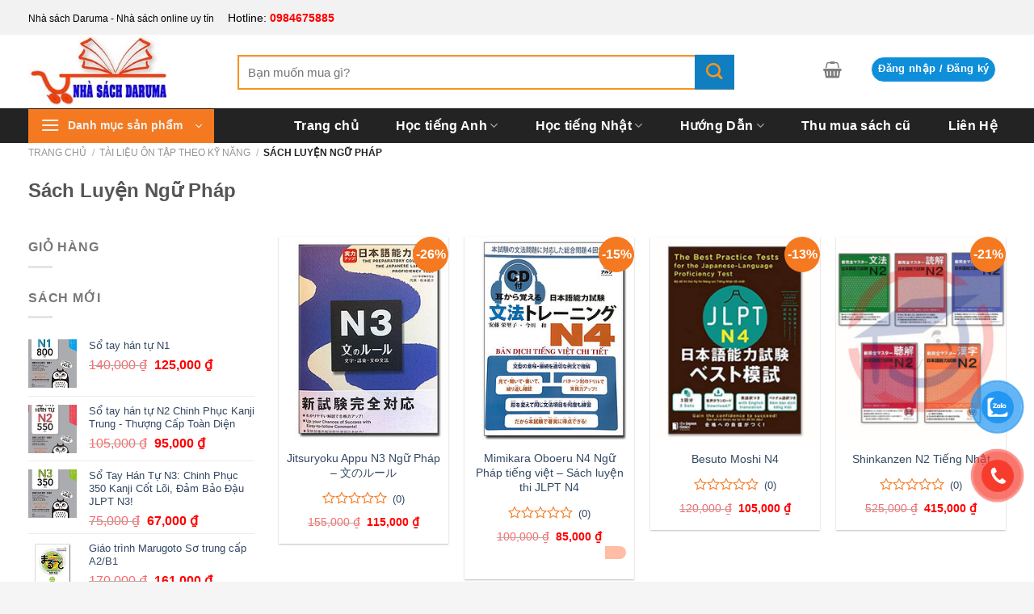

--- FILE ---
content_type: text/html; charset=UTF-8
request_url: https://nhasachdaruma.com/tai-lieu-on-tap-theo-ky-nang/sach-luyen-ngu-phap/
body_size: 31009
content:
<!DOCTYPE html>
<html lang="vi" prefix="og: https://ogp.me/ns#" class="loading-site no-js">
<head>
	<meta charset="UTF-8" />
	<link rel="profile" href="http://gmpg.org/xfn/11" />
	<link rel="pingback" href="" />

	<script>(function(html){html.className = html.className.replace(/\bno-js\b/,'js')})(document.documentElement);</script>
<meta name="viewport" content="width=device-width, initial-scale=1" />
<!-- Tối ưu hóa công cụ tìm kiếm bởi Rank Math PRO - https://rankmath.com/ -->
<title>Sách luyện ngữ pháp - Nhà sách Daruma</title>
<meta name="description" content="Giao trinh tieng nhat, sach tieng nhat gia re, tu dien gia re, giao trinh luyen thi JLPT, 100% khach hang hai long ve chat luong va dich vu"/>
<meta name="robots" content="follow, index, max-snippet:-1, max-video-preview:-1, max-image-preview:large"/>
<link rel="canonical" href="https://nhasachdaruma.com/tai-lieu-on-tap-theo-ky-nang/sach-luyen-ngu-phap/" />
<link rel="next" href="https://nhasachdaruma.com/tai-lieu-on-tap-theo-ky-nang/sach-luyen-ngu-phap/page/2/" />
<meta property="og:locale" content="vi_VN" />
<meta property="og:type" content="article" />
<meta property="og:title" content="Sách luyện ngữ pháp - Nhà sách Daruma" />
<meta property="og:description" content="Giao trinh tieng nhat, sach tieng nhat gia re, tu dien gia re, giao trinh luyen thi JLPT, 100% khach hang hai long ve chat luong va dich vu" />
<meta property="og:url" content="https://nhasachdaruma.com/tai-lieu-on-tap-theo-ky-nang/sach-luyen-ngu-phap/" />
<meta property="og:site_name" content="Nhà sách Daruma" />
<meta property="article:publisher" content="https://www.facebook.com/sachtiengnhatgiatot/" />
<meta property="og:image" content="https://nhasachdaruma.com/wp-content/uploads/2016/08/logo_2.png" />
<meta property="og:image:secure_url" content="https://nhasachdaruma.com/wp-content/uploads/2016/08/logo_2.png" />
<meta property="og:image:width" content="1429" />
<meta property="og:image:height" content="639" />
<meta property="og:image:alt" content="logo_2" />
<meta property="og:image:type" content="image/png" />
<meta name="twitter:card" content="summary_large_image" />
<meta name="twitter:title" content="Sách luyện ngữ pháp - Nhà sách Daruma" />
<meta name="twitter:description" content="Giao trinh tieng nhat, sach tieng nhat gia re, tu dien gia re, giao trinh luyen thi JLPT, 100% khach hang hai long ve chat luong va dich vu" />
<meta name="twitter:image" content="https://nhasachdaruma.com/wp-content/uploads/2016/08/logo_2.png" />
<meta name="twitter:label1" content="Sản phẩm" />
<meta name="twitter:data1" content="110" />
<script type="application/ld+json" class="rank-math-schema-pro">{"@context":"https://schema.org","@graph":[{"@type":"Organization","@id":"https://nhasachdaruma.com/#organization","name":"Nh\u00e0 S\u00e1ch Daruma","sameAs":["https://www.facebook.com/sachtiengnhatgiatot/"]},{"@type":"WebSite","@id":"https://nhasachdaruma.com/#website","url":"https://nhasachdaruma.com","name":"Nh\u00e0 s\u00e1ch Daruma","publisher":{"@id":"https://nhasachdaruma.com/#organization"},"inLanguage":"vi"},{"@type":"BreadcrumbList","@id":"https://nhasachdaruma.com/tai-lieu-on-tap-theo-ky-nang/sach-luyen-ngu-phap/#breadcrumb","itemListElement":[{"@type":"ListItem","position":"1","item":{"@id":"https://nhasachdaruma.com","name":"Home"}},{"@type":"ListItem","position":"2","item":{"@id":"https://nhasachdaruma.com/tai-lieu-on-tap-theo-ky-nang/","name":"T\u00e0i li\u1ec7u \u00f4n t\u1eadp theo k\u1ef9 n\u0103ng"}},{"@type":"ListItem","position":"3","item":{"@id":"https://nhasachdaruma.com/tai-lieu-on-tap-theo-ky-nang/sach-luyen-ngu-phap/","name":"S\u00e1ch luy\u1ec7n ng\u1eef ph\u00e1p"}}]},{"@type":"CollectionPage","@id":"https://nhasachdaruma.com/tai-lieu-on-tap-theo-ky-nang/sach-luyen-ngu-phap/#webpage","url":"https://nhasachdaruma.com/tai-lieu-on-tap-theo-ky-nang/sach-luyen-ngu-phap/","name":"S\u00e1ch luy\u1ec7n ng\u1eef ph\u00e1p - Nh\u00e0 s\u00e1ch Daruma","isPartOf":{"@id":"https://nhasachdaruma.com/#website"},"inLanguage":"vi","breadcrumb":{"@id":"https://nhasachdaruma.com/tai-lieu-on-tap-theo-ky-nang/sach-luyen-ngu-phap/#breadcrumb"}}]}</script>
<!-- /Plugin SEO WordPress Rank Math -->

<style id='wp-img-auto-sizes-contain-inline-css' type='text/css'>
img:is([sizes=auto i],[sizes^="auto," i]){contain-intrinsic-size:3000px 1500px}
/*# sourceURL=wp-img-auto-sizes-contain-inline-css */
</style>
<link rel='stylesheet' id='toc-screen-css' href='https://nhasachdaruma.com/wp-content/plugins/table-of-contents-plus/screen.min.css?ver=2411.1' type='text/css' media='all' />
<style id='woocommerce-inline-inline-css' type='text/css'>
.woocommerce form .form-row .required { visibility: visible; }
/*# sourceURL=woocommerce-inline-inline-css */
</style>
<link data-minify="1" rel='stylesheet' id='dashicons-css' href='https://nhasachdaruma.com/wp-content/cache/min/1/wp-includes/css/dashicons.min.css?ver=1748407968' type='text/css' media='all' />
<link data-minify="1" rel='stylesheet' id='load-fa51-css' href='https://nhasachdaruma.com/wp-content/cache/min/1/wp-content/themes/daruma/fonts/all.min.css?ver=1748407968' type='text/css' media='all' />
<link data-minify="1" rel='stylesheet' id='flatsome-main-css' href='https://nhasachdaruma.com/wp-content/cache/background-css/1/nhasachdaruma.com/wp-content/cache/min/1/wp-content/themes/flatsome/assets/css/flatsome.css?ver=1748407968&wpr_t=1769647828' type='text/css' media='all' />
<style id='flatsome-main-inline-css' type='text/css'>
@font-face {
				font-family: "fl-icons";
				font-display: block;
				src: url(https://nhasachdaruma.com/wp-content/themes/flatsome/assets/css/icons/fl-icons.eot?v=3.19.13);
				src:
					url(https://nhasachdaruma.com/wp-content/themes/flatsome/assets/css/icons/fl-icons.eot#iefix?v=3.19.13) format("embedded-opentype"),
					url(https://nhasachdaruma.com/wp-content/themes/flatsome/assets/css/icons/fl-icons.woff2?v=3.19.13) format("woff2"),
					url(https://nhasachdaruma.com/wp-content/themes/flatsome/assets/css/icons/fl-icons.ttf?v=3.19.13) format("truetype"),
					url(https://nhasachdaruma.com/wp-content/themes/flatsome/assets/css/icons/fl-icons.woff?v=3.19.13) format("woff"),
					url(https://nhasachdaruma.com/wp-content/themes/flatsome/assets/css/icons/fl-icons.svg?v=3.19.13#fl-icons) format("svg");
			}
/*# sourceURL=flatsome-main-inline-css */
</style>
<link data-minify="1" rel='stylesheet' id='flatsome-shop-css' href='https://nhasachdaruma.com/wp-content/cache/min/1/wp-content/themes/flatsome/assets/css/flatsome-shop.css?ver=1748407968' type='text/css' media='all' />
<link data-minify="1" rel='stylesheet' id='flatsome-style-css' href='https://nhasachdaruma.com/wp-content/cache/background-css/1/nhasachdaruma.com/wp-content/cache/min/1/wp-content/themes/daruma/style.css?ver=1748407968&wpr_t=1769647828' type='text/css' media='all' />
<script type="text/javascript" src="https://nhasachdaruma.com/wp-includes/js/jquery/jquery.min.js?ver=3.7.1" id="jquery-core-js" data-rocket-defer defer></script>
<script type="pmdelayedscript" src="https://nhasachdaruma.com/wp-content/plugins/woocommerce/assets/js/jquery-blockui/jquery.blockUI.min.js?ver=2.7.0-wc.10.3.6" id="wc-jquery-blockui-js" data-wp-strategy="defer" data-rocket-defer defer data-perfmatters-type="text/javascript" data-cfasync="false" data-no-optimize="1" data-no-defer="1" data-no-minify="1" data-rocketlazyloadscript="1"></script>
<script type="text/javascript" src="https://nhasachdaruma.com/wp-content/plugins/woocommerce/assets/js/js-cookie/js.cookie.min.js?ver=2.1.4-wc.10.3.6" id="wc-js-cookie-js" data-wp-strategy="defer" data-rocket-defer defer></script>
<script data-minify="1" async src="https://nhasachdaruma.com/wp-content/cache/min/1/wp-content/uploads/perfmatters/gtagv4.js?ver=1748407969"></script><script type="pmdelayedscript" data-cfasync="false" data-no-optimize="1" data-no-defer="1" data-no-minify="1" data-rocketlazyloadscript="1">window.dataLayer = window.dataLayer || [];function gtag(){dataLayer.push(arguments);}gtag("js", new Date());gtag("config", "G-E7F08DNPZ9");</script><style type="text/css">
	
.inline-block-important {
    display: inline-block!important;
}

.count.inline-block-important {
    vertical-align: 10px;
    margin-left: 3px;
}
.js-star-rating{
	display: none;
}
</style>
<script type="application/ld+json">
{
  "@context": "https://schema.org/",
  "@type": "LocalBusiness",
  "name": "Nhà sách Daruma",
  "address": {
    "@type": "PostalAddress",
    "postalCode": "700000",
    "streetAddress": "590 Cách Mạng Tháng Tám, Phường 11, Quận 3 , TP.HỒ CHÍ MINH 700000",
    "addressCountry": "VN",
    "addressLocality": "Hồ Chí Minh"
  },
  "image": "https://nhasachdaruma.com/wp-content/uploads/2020/02/logo_3-min.jpg",
  "geo": {
    "@type": "GeoCoordinates",
    "latitude": 10.786377,
    "longitude": 106.666297
  },
  "openingHoursSpecification": {
    "@type": "OpeningHoursSpecification",
    "opens": "08:00",
    "closes": "21:00",
    "dayOfWeek": [
      "Monday",
      "Tuesday",
      "Wednesday",
      "Thursday",
      "Friday",
      "Saturday",
      "Sunday"
    ]
  },
  "telephone": "+84984675885",
  "priceRange": "10000",
  "url": "https://nhasachdaruma.com/",
  "sameAs": [
    "https://www.facebook.com/sachtiengnhatgiatot/",
    "https://www.linkedin.com/in/hoctiengnhatmoingay/",
    "https://www.mixcloud.com/nhasachdaruma/",
    "https://vi.gravatar.com/nhasachdaruma",
    "https://about.me/nhasach/",
    "https://www.pinterest.com/nhasachdarumacom/",
    "Nhà sách Daruma chuyên cung cấp các giáo trình tài liệu tiếng nhật, tài liệu được sưu tập bởi giáo viên nhiều kinh nghiệm",
    "https://vimeo.com/nhasachdaruma",
    "https://www.flickr.com/people/nhasachdaruma/",
    "https://nhasachdaruma.com/"
  ]
}
</script>

<script type="application/ld+json">
{
    "@context": "http://schema.org",
    "@type": "Organization",
    "name": "Nhà sách Daruma",
    "url": "https://nhasachdaruma.com",
    "description": "Nhà sách Daruma chuyên cung cấp các giáo trình tài liệu tiếng nhật, tài liệu được sưu tập bởi giáo viên nhiều kinh nghiệm",
    "sameAs": [
        "https://www.facebook.com/sachtiengnhatgiatot/",
        "http://nhasachdaruma.tumblr.com/",
        "https://www.pinterest.com/nhasachdarumacom/",
        "https://trello.com/nhasachdaruma/",
        "https://nhasachdaruma.weebly.com/",
        "https://500px.com/p/sachtiengnhatdaruma",
        "https://tawk.to/nhasachdaruma",
        "https://www.flickr.com/people/nhasachdaruma/",
        "https://issuu.com/nhasachdaruma",
        "https://www.linkedin.com/in/hoctiengnhatmoingay/",
        "https://www.behance.net/nhasachdaruma",
        "https://soundcloud.com/nhasachdaruma",
        "https://www.diigo.com/user/sachdaruma",
        "https://www.reddit.com/user/nhasachdaruma",
        "https://dribbble.com/sachdaruma/about",
        "https://creativemarket.com/users/nhasachdaruma",
		"https://github.com/nhasachdaruma",
        "https://codepen.io/nhasachdaruma/pens/public",
        "https://www.scoop.it/topic/sach-tieng-nhat",
        "https://www.goodreads.com/user/show/137423618-nha-sach-daruma",
        "https://weheartit.com/nhasachdaruma",
        "https://www.producthunt.com/@darumanha",
        "https://www.pearltrees.com/sachtiengnhat/",
        "https://www.reverbnation.com/nhasachdaruma",
        "https://stocktwits.com/sachtiengnhat",
        "https://www.deviantart.com/sachtiengnhat",
        "https://flipboard.com/@nhasachdaruma/",
        "https://sachtiengnhat.contently.com/",
        "https://ourstage.com/profile/nthihimfrceu",
        "https://about.me/nhasach/",
        "https://g.page/r/CYAJxnhOWSvyEBA",
        "https://sach-tieng-nhat.business.site/"
    ],
    "contactPoint": {
        "@type": "ContactPoint",
        "telephone": "+84984675885",
        "contactType": "customer service",
        "areaServed": "VN"
    }
}
</script>	<noscript><style>.woocommerce-product-gallery{ opacity: 1 !important; }</style></noscript>
	<link rel="icon" href="https://nhasachdaruma.com/wp-content/uploads/2021/07/favicon-16x16-1.png" sizes="32x32" />
<link rel="icon" href="https://nhasachdaruma.com/wp-content/uploads/2021/07/favicon-16x16-1.png" sizes="192x192" />
<link rel="apple-touch-icon" href="https://nhasachdaruma.com/wp-content/uploads/2021/07/favicon-16x16-1.png" />
<meta name="msapplication-TileImage" content="https://nhasachdaruma.com/wp-content/uploads/2021/07/favicon-16x16-1.png" />
<style id="custom-css" type="text/css">:root {--primary-color: #232323;--fs-color-primary: #232323;--fs-color-secondary: #f47920;--fs-color-success: #7a9c59;--fs-color-alert: #b20000;--fs-experimental-link-color: #334862;--fs-experimental-link-color-hover: #111;}.tooltipster-base {--tooltip-color: #fff;--tooltip-bg-color: #000;}.off-canvas-right .mfp-content, .off-canvas-left .mfp-content {--drawer-width: 300px;}.off-canvas .mfp-content.off-canvas-cart {--drawer-width: 360px;}html{background-color:#F5F5F5!important;}.container-width, .full-width .ubermenu-nav, .container, .row{max-width: 1240px}.row.row-collapse{max-width: 1210px}.row.row-small{max-width: 1232.5px}.row.row-large{max-width: 1270px}.header-main{height: 91px}#logo img{max-height: 91px}#logo{width:229px;}.header-bottom{min-height: 43px}.header-top{min-height: 30px}.transparent .header-main{height: 90px}.transparent #logo img{max-height: 90px}.has-transparent + .page-title:first-of-type,.has-transparent + #main > .page-title,.has-transparent + #main > div > .page-title,.has-transparent + #main .page-header-wrapper:first-of-type .page-title{padding-top: 170px;}.header.show-on-scroll,.stuck .header-main{height:70px!important}.stuck #logo img{max-height: 70px!important}.search-form{ width: 86%;}.header-bg-color {background-color: rgba(255,255,255,0.9)}.header-bottom {background-color: #232323}.stuck .header-main .nav > li > a{line-height: 50px }.header-bottom-nav > li > a{line-height: 9px }@media (max-width: 549px) {.header-main{height: 70px}#logo img{max-height: 70px}}.main-menu-overlay{background-color: rgba(48,37,0,0.95)}.header-top{background-color:#F2F2F2!important;}.header:not(.transparent) .header-bottom-nav.nav > li > a{color: #ffffff;}.header:not(.transparent) .header-bottom-nav.nav > li > a:hover,.header:not(.transparent) .header-bottom-nav.nav > li.active > a,.header:not(.transparent) .header-bottom-nav.nav > li.current > a,.header:not(.transparent) .header-bottom-nav.nav > li > a.active,.header:not(.transparent) .header-bottom-nav.nav > li > a.current{color: #eeee22;}.header-bottom-nav.nav-line-bottom > li > a:before,.header-bottom-nav.nav-line-grow > li > a:before,.header-bottom-nav.nav-line > li > a:before,.header-bottom-nav.nav-box > li > a:hover,.header-bottom-nav.nav-box > li.active > a,.header-bottom-nav.nav-pills > li > a:hover,.header-bottom-nav.nav-pills > li.active > a{color:#FFF!important;background-color: #eeee22;}@media screen and (min-width: 550px){.products .box-vertical .box-image{min-width: 247px!important;width: 247px!important;}}.footer-1{background-color: #FFFFFF}.footer-2{background-color: #E5E5E5}.page-title-small + main .product-container > .row{padding-top:0;}.header-vertical-menu__opener{height: 42px}.header-vertical-menu__opener {width: 230px}.header-vertical-menu__fly-out {width: 230px}.header-vertical-menu__opener{background-color: #f47920}.nav-vertical-fly-out > li + li {border-top-width: 1px; border-top-style: solid;}.header-vertical-menu__fly-out .nav-vertical-fly-out > li.menu-item > a {color: #0a0a0a;}/* Custom CSS */.posted-on{margin-right: 10px;}.woocommerce-ordering, .woocommerce-result-count{display:none!important} ul.header-nav-main li.account-item, ul.header-nav-main li.cart-item{margin-top: 9%;}p.form-row-first, p.form-row-last {width: 100%;float: left;}#footer .ux-menu a {color: #FFFFFF!important;}.border_content {border: 2px solid #E0E0E0;padding: 5px;margin: 20px;}.border_content_child {border: 2px solid #E0E0E0;padding: 20px;}.page-id-23 #toc_container{display:none}.section-title-normal {margin-bottom: 20px;border-bottom: 0;border-radius: 5px;}.section-title-normal {background: #1F75EB;}.section-title-normal b {display: none;}.section-title-normal span {margin-right: 15px;padding-bottom: 0;border-bottom: 0;margin-bottom: 0;font-size: 20px;color: white!important;padding: 10px;}span.hdevvn-show-cats li {display: block;width: auto;float: left;margin: 0 8px;}span.hdevvn-show-cats li a {font-size: 15px;text-transform: none;font-weight: 400;margin-right: 0!important;padding-left: 10px;}.section-title a {font-size: 14px;margin-left: auto;color: white;margin-right: 10px;}.title-book .section-title-main:before {display: inline-block;height: 25px;width: 25px;margin-right: 5px;content: "";background: var(--wpr-bg-c569f11d-f2d9-4fe6-b72e-accef8503b76) no-repeat 0 0;background-size: 25px 25px;position: absolute;top: 7px;left: 12px;}.title-book .section-title-main {margin-left: 3%;}.nav-dropdown-default{backgroud:#fff!important}.flash-sale-process-vutruso{width: 100%;height: 16px;background: var(--wpr-bg-ca5ea047-e920-4bc7-82d3-ba78672123c3) 0 100% no-repeat;background-size: cover;position: relative;border-radius: 8px;margin: 5px 0;}.flash-sale-process_bought{background: #002bff73;overflow: hidden;bottom: 0;right: 0;position: absolute;z-index: 1;height: 16px;border-radius: 8px;}.flash-sale-process_fire{background: var(--wpr-bg-7ed80393-4837-40ae-bc68-97cd4a8d832d) 0 no-repeat;width: 18px;height: 21px;background-size: contain;position: absolute;left: 3px;top: -6px;}.flash-sale-process-bar_text.stock{text-transform: uppercase;font-size: 12px;color: #fff;text-align: center;position: relative;z-index: 2;}.flash-sale-complete-wapper{width: 100%;background: transparent;overflow: hidden;bottom: 0;right: 0;position: absolute;z-index: 1;height: 16px;border-radius: 8px;}.flash-sale-bought-size{position: absolute;width: 100%;height: 100%;background: #ffbda6;}.flash-sale-sizer-stock{background: #fff;float: right;position: relative;height: 18px;}.header-search-form-wrapper input{font-size: 1.1em;border: 2px solid #F7941E!important;-webkit-appearance: none;height: 43px;}.header-search-form-wrapper .submit-button {position: absolute;top: calc(25% - -11px);right: 0;-webkit-transform: translate(0, -50%);-ms-transform: translate(0, -50%);-moz-transform: translate(0, -50%);transform: translate(0, -50%);color: #F7941E;border: 0;font-size: 17px;text-align: center;z-index: 3;cursor: pointer;width: 49px;height: 8px;text-align: center;display: flex;display: -webkit-box;display: -ms-flexbox;display: -webkit-flex;flex-direction: row;-webkit-box-pack: center;-ms-flex-pack: center;-webkit-box-align: center;-ms-flex-align: center;align-items: center;-webkit-align-items: center;-webkit-justify-content: center;justify-content: center;}.flashsale-title .section-title-normal{background-color: #FCDAB0;}.flashsale-title .section-title-main{padding: 5px;margin-left: 3%;color: #1F1D1D!important;padding-top: 10px;padding-left: 10px;}.flashsale-title .section-title-main:before{display:inline-block;height:25px;width:25px;margin-right: 5px;content: "";background:var(--wpr-bg-7101aa84-6515-49a1-b744-cb7cd950322b) no-repeat 0 0;background-size: 25px 25px;position: absolute;top: 8px;left: 12px;}.vts-slider .flickity-prev-next-button.next {transform: translate(0)!important;}.vts-slider .flickity-prev-next-button.previous {transform: translate(0)!important;}.vts-slider .flickity-prev-next-button {opacity: 1;width: 30px;border-color: #fff}..vts-slider svg.flickity-button-icon{display: inline-block;width: 30px;height: 30px;border: 1px solid #e7e7e7;border-radius: 50%;text-align: center;line-height: 30px;}.flickity-prev-next-button svg{left: -15px;}.flickity-prev-next-button.next {right: -2.9%;}.slider-nav-circle .flickity-prev-next-button svg, .slider-nav-circle .flickity-prev-next-button .arrow {border-radius: 100%;border: 2px solid #f479208f;color: #F47920;opacity: .8;}.slider .flickity-prev-next-button:hover svg, .slider .flickity-prev-next-button:hover .arrow {background: #fe4819!important;color:#fff;border: none;}.sf-menu a {padding: 6.5px 8px;}.sf-vertical.sf-arrows>li>.sf-with-ul:after {margin-right: -12px;}#footer{background-color: #252525;}*/#footer{background-color: #2B2B2B;}#footer .section-title-normal span {font-size: 16px;}#footer .section-title-normal {display: block;background: #272727;margin: 0em 0 1em;width: 100%;padding: 6px 0;border-radius: 0 0 5px 5px;}#footer .ux-menu a{color: #334862;}.review-form-inner{background-color:none;border: none;padding: 0}.product-tabs li a{display: inline-block;list-style: none;margin: 0;padding: 0;position: relative;margin: 0 5px;-webkit-transition: background-color .3s;-o-transition: background-color .3s;transition: background-color .3s;background-color: #1f1f1f;color: #fff;border-color: #1f1f1f;padding: 1px 20px;border-radius: 11px;font-size: 14px;margin-left: 0;}.dashboard-links .menu{width:100%}.dashboard-links ul{padding:0;margin:0;list-style: none;}.dashboard-links li {padding: 0;float: left;margin-left: 0!important;}span.hdevvn-show-cats li {line-height: 26px;}.category-page-title .shop-page-title{padding-top: 2%; text-transform: capitalize;}.phone-bar-n{display:none}#button-contact-vr{position:fixed;z-index:99999;right:0;bottom:12%;}#button-contact-vr .button-contact{position:relative;margin-top:-5px;}#button-contact-vr .button-contact .phone-vr{position:relative;visibility:visible;background-color:transparent;width:90px;height:90px;cursor:pointer;z-index:11;-webkit-backface-visibility:hidden;-webkit-transform:translateZ(0);transition:visibility .5s;left:0;bottom:0;display:block;}.phone-vr-circle-fill{width:65px;height:65px;top:12px;left:12px;position:absolute;box-shadow:0 0 0 0 #c31d1d;background-color:rgba(230, 8, 8, 0.7);border-radius:50%;border:2px solid transparent;-webkit-animation:phone-vr-circle-fill 2.3s infinite ease-in-out;animation:phone-vr-circle-fill 2.3s infinite ease-in-out;transition:all .5s;-webkit-transform-origin:50% 50%;-ms-transform-origin:50% 50%;transform-origin:50% 50%;-webkit-animuiion:zoom 1.3s infinite;animation:zoom 1.3s infinite;}.phone-vr-img-circle{background-color:#e60808;width:40px;height:40px;line-height:40px;top:25px;left:25px;position:absolute;border-radius:50%;overflow:hidden;display:flex;justify-content:center;-webkit-animation:phonering-alo-circle-img-anim 1s infinite ease-in-out;animation:phone-vr-circle-fill 1s infinite ease-in-out;}.phone-vr-img-circle a{display:block;line-height:37px;}.phone-vr-img-circle img{max-height:25px;max-width:27px;position:absolute;top:50%;left:50%;transform:translate(-50%,-50%);-moz-transform:translate(-50%,-50%);-webkit-transform:translate(-50%,-50%);-o-transform:translate(-50%,-50%);}.phone-bar a{position:absolute;margin-top:-65px;left:30px;z-index:-1;color:#fff;font-size:16px;padding:7px 15px 7px 50px;border-radius:100px;white-space:nowrap;left:auto;right:30px;padding:8px 55px 7px 15px;}.phone-bar a:hover{opacity:0.8;color:#fff;}@media (max-width: 736px){.phone-bar{display:none;}}#zalo-vr .phone-vr-circle-fill{box-shadow:0 0 0 0 #2196F3;background-color:rgba(33, 150, 243, 0.7);}#zalo-vr .phone-vr-img-circle{background-color:#2196F3;}#gom-all-in-one .button-contact{transition:1.6s all;-moz-transition:1.6s all;-webkit-transition:1.6s all;}.phone-bar-n{display:none;}.phone-bar a,#phone-vr .phone-vr-circle-fill,#phone-vr .phone-vr-img-circle{background-color:#f73c2e;}#phone-vr .phone-vr-circle-fill{opacity:0.7;box-shadow:0 0 0 0 #f73c2e;}@-webkit-keyframes phone-vr-circle-fill{0%{-webkit-transform:rotate(0) scale(1) skew(1deg);}10%{-webkit-transform:rotate(-25deg) scale(1) skew(1deg);}20%{-webkit-transform:rotate(25deg) scale(1) skew(1deg);}30%{-webkit-transform:rotate(-25deg) scale(1) skew(1deg);}40%{-webkit-transform:rotate(25deg) scale(1) skew(1deg);}50%{-webkit-transform:rotate(0) scale(1) skew(1deg);}100%{-webkit-transform:rotate(0) scale(1) skew(1deg);}}@-webkit-keyframes zoom{0%{transform:scale(.9);}70%{transform:scale(1);box-shadow:0 0 0 15px transparent;}100%{transform:scale(.9);box-shadow:0 0 0 0 transparent;}}@keyframes zoom{0%{transform:scale(.9);}70%{transform:scale(1);box-shadow:0 0 0 15px transparent;}100%{transform:scale(.9);box-shadow:0 0 0 0 transparent;}}/* Basic styles for the menu */.ux-nav-vertical-menu {list-style-type: none;padding: 0;margin: 0;}.ux-nav-vertical-menu li {position: relative;}/* Hide submenus initially */.ux-nav-vertical-menu .sub-menu {display: none;position: absolute;left: 100%;top: 0;background: #fff;z-index: 1000; /* Ensures the dropdown appears above other content */}/* Show submenu when parent is hovered */.ux-nav-vertical-menu li:hover > .sub-menu {display: block;}/* Ensure submenus of submenus are positioned correctly */.ux-nav-vertical-menu .sub-menu .sub-menu {left: 100%;top: 0;}/* Additional styling for links and buttons */.ux-nav-vertical-menu a {display: block;padding: 10px;text-decoration: none;color: #333;background: #f9f9f9;font-size: 14px;}.ux-nav-vertical-menu a:hover {background: #e9e9e9;}.ux-nav-vertical-menu button {background: none;border: none;cursor: pointer;padding: 10px;}/* Ensure SVG icons fill their container */.ux-nav-vertical-menu svg {width: 1em;height: 1em;fill: currentColor;}/* Nested submenu position correction */.ux-nav-vertical-menu .sub-menu .sub-menu {left: 100%;top: 0;}.nav-dropdown>li.nav-dropdown-col {display: block;}.nav-dropdown.nav-dropdown-default a{font-weight: normal;}.nav-dropdown>li.nav-dropdown-col {min-width: 100%;width: 100%;}.nav-dropdown.nav-dropdown-default a {border-bottom: none;align-items: center;display: flex;padding: 10px 15px;color: #0a0a0a;border-radius: 4px;}.nav-dropdown.nav-dropdown-default>li>a {padding: 8px 11px;margin: 0;border-radius: 0;}.ux-nav-vertical-menu .sub-menu {padding: 0;}.ux-nav-vertical-menu .sub-menu li{border-color: #ececec;border-top-width: 1px;border-top-style: solid;margin-top: 0 !important;}.ux-nav-vertical-menu .sub-menu a {border-radius: 0!important;padding: 12px 15px!important;margin-left: 0!important;margin-right: 0!important;border-bottom: none;font-size: 14px}.header-bottom-nav .nav-dropdown.nav-dropdown-default>li>a {color: #fff;}.header-bottom-nav>li {margin: 0 13px;}.header-bottom-nav .flex-right ul li {padding: 0px 0 !important;}.ux-nav-vertical-menu .nav-dropdown.nav-dropdown-default>li>a {color: #333;}/* Custom CSS Tablet */@media (max-width: 849px){.title-book .section-title-main {margin-left: 10%;}.mobile-nav{-webkit-box-pack: left;-ms-flex-pack: left;justify-content: left;}ul.mobile-nav >.header-search-lightbox{position: absolute!important;right: 7%;} .mobile-nav .cart-item{position: absolute;right: 0;}.footer-wrapper .col{width: 100%;max-width: 100%;flex-basis: 100%;}.flashsale-title .section-title-main{margin-left: 11%;}.off-canvas-right .mfp-content, .off-canvas-left .mfp-content {width: 85%;}.container .section, .row .section {padding-left: 0;padding-right: 0;}.category-filtering{text-align: left; padding: 0;}#search-lightbox {font-size: .8em;}.mobile-nav .cart-item i {font-size: 1.3em;}.flickity-prev-next-button.previous {left: 5%;}.flickity-prev-next-button.next {right: -9.9%;}.home #content {padding-top: 0;}.small-nav-collapse>li {padding: 3px 0;}.related-products-wrapper .col {-webkit-box-shadow: 0 1px 3px -2px rgb(0 0 0 / 12%), 0 1px 2px rgb(0 0 0 / 24%);box-shadow: 0 1px 3px -2px rgb(0 0 0 / 12%), 0 1px 2px rgb(0 0 0 / 24%);padding: 10px;}.woocommerce-breadcrumb {text-align: left;margin-top: 2%;font-size: 10px;}}.label-new.menu-item > a:after{content:"Mới";}.label-hot.menu-item > a:after{content:"Nổi bật";}.label-sale.menu-item > a:after{content:"Giảm giá";}.label-popular.menu-item > a:after{content:"Phổ biến";}</style>		<style type="text/css" id="wp-custom-css">
			.header .flex-row {height: 43px;}

.nav {
    width: 100%;
    position: relative;
    display: inline-block;
    display: -webkit-box;
    display: -ms-flexbox;
    display: flex;
    -webkit-box-orient: horizontal;
    -webkit-box-direction: normal;
    -ms-flex-flow: row wrap;
    flex-flow: row wrap;
    -webkit-box-align: center;
    -ms-flex-align: center;
    align-items: center;
}
#mega-menu-wrap {
    width: 100%;
    position: relative;
}
#mega-menu-title {
    padding: 10px 0 10px 15px;
    font-size: 15px;
    font-family: "Roboto Condensed",sans-serif;
    font-weight: 700;
    color: #fff;
    cursor: pointer;
}

#mega_menu {
    position: absolute;
    top: 100%;
    margin-top: 0;
    left: 0;
    width: 100%;
    padding: 0;
    background: #fff;
    border: 1px solid #ddd;
    border-top: none;
    display: none;
}
		</style>
		<style id="kirki-inline-styles"></style><noscript><style id="rocket-lazyload-nojs-css">.rll-youtube-player, [data-lazy-src]{display:none !important;}</style></noscript><style id='global-styles-inline-css' type='text/css'>
:root{--wp--preset--aspect-ratio--square: 1;--wp--preset--aspect-ratio--4-3: 4/3;--wp--preset--aspect-ratio--3-4: 3/4;--wp--preset--aspect-ratio--3-2: 3/2;--wp--preset--aspect-ratio--2-3: 2/3;--wp--preset--aspect-ratio--16-9: 16/9;--wp--preset--aspect-ratio--9-16: 9/16;--wp--preset--color--black: #000000;--wp--preset--color--cyan-bluish-gray: #abb8c3;--wp--preset--color--white: #ffffff;--wp--preset--color--pale-pink: #f78da7;--wp--preset--color--vivid-red: #cf2e2e;--wp--preset--color--luminous-vivid-orange: #ff6900;--wp--preset--color--luminous-vivid-amber: #fcb900;--wp--preset--color--light-green-cyan: #7bdcb5;--wp--preset--color--vivid-green-cyan: #00d084;--wp--preset--color--pale-cyan-blue: #8ed1fc;--wp--preset--color--vivid-cyan-blue: #0693e3;--wp--preset--color--vivid-purple: #9b51e0;--wp--preset--color--primary: #232323;--wp--preset--color--secondary: #f47920;--wp--preset--color--success: #7a9c59;--wp--preset--color--alert: #b20000;--wp--preset--gradient--vivid-cyan-blue-to-vivid-purple: linear-gradient(135deg,rgb(6,147,227) 0%,rgb(155,81,224) 100%);--wp--preset--gradient--light-green-cyan-to-vivid-green-cyan: linear-gradient(135deg,rgb(122,220,180) 0%,rgb(0,208,130) 100%);--wp--preset--gradient--luminous-vivid-amber-to-luminous-vivid-orange: linear-gradient(135deg,rgb(252,185,0) 0%,rgb(255,105,0) 100%);--wp--preset--gradient--luminous-vivid-orange-to-vivid-red: linear-gradient(135deg,rgb(255,105,0) 0%,rgb(207,46,46) 100%);--wp--preset--gradient--very-light-gray-to-cyan-bluish-gray: linear-gradient(135deg,rgb(238,238,238) 0%,rgb(169,184,195) 100%);--wp--preset--gradient--cool-to-warm-spectrum: linear-gradient(135deg,rgb(74,234,220) 0%,rgb(151,120,209) 20%,rgb(207,42,186) 40%,rgb(238,44,130) 60%,rgb(251,105,98) 80%,rgb(254,248,76) 100%);--wp--preset--gradient--blush-light-purple: linear-gradient(135deg,rgb(255,206,236) 0%,rgb(152,150,240) 100%);--wp--preset--gradient--blush-bordeaux: linear-gradient(135deg,rgb(254,205,165) 0%,rgb(254,45,45) 50%,rgb(107,0,62) 100%);--wp--preset--gradient--luminous-dusk: linear-gradient(135deg,rgb(255,203,112) 0%,rgb(199,81,192) 50%,rgb(65,88,208) 100%);--wp--preset--gradient--pale-ocean: linear-gradient(135deg,rgb(255,245,203) 0%,rgb(182,227,212) 50%,rgb(51,167,181) 100%);--wp--preset--gradient--electric-grass: linear-gradient(135deg,rgb(202,248,128) 0%,rgb(113,206,126) 100%);--wp--preset--gradient--midnight: linear-gradient(135deg,rgb(2,3,129) 0%,rgb(40,116,252) 100%);--wp--preset--font-size--small: 13px;--wp--preset--font-size--medium: 20px;--wp--preset--font-size--large: 36px;--wp--preset--font-size--x-large: 42px;--wp--preset--spacing--20: 0.44rem;--wp--preset--spacing--30: 0.67rem;--wp--preset--spacing--40: 1rem;--wp--preset--spacing--50: 1.5rem;--wp--preset--spacing--60: 2.25rem;--wp--preset--spacing--70: 3.38rem;--wp--preset--spacing--80: 5.06rem;--wp--preset--shadow--natural: 6px 6px 9px rgba(0, 0, 0, 0.2);--wp--preset--shadow--deep: 12px 12px 50px rgba(0, 0, 0, 0.4);--wp--preset--shadow--sharp: 6px 6px 0px rgba(0, 0, 0, 0.2);--wp--preset--shadow--outlined: 6px 6px 0px -3px rgb(255, 255, 255), 6px 6px rgb(0, 0, 0);--wp--preset--shadow--crisp: 6px 6px 0px rgb(0, 0, 0);}:where(body) { margin: 0; }.wp-site-blocks > .alignleft { float: left; margin-right: 2em; }.wp-site-blocks > .alignright { float: right; margin-left: 2em; }.wp-site-blocks > .aligncenter { justify-content: center; margin-left: auto; margin-right: auto; }:where(.is-layout-flex){gap: 0.5em;}:where(.is-layout-grid){gap: 0.5em;}.is-layout-flow > .alignleft{float: left;margin-inline-start: 0;margin-inline-end: 2em;}.is-layout-flow > .alignright{float: right;margin-inline-start: 2em;margin-inline-end: 0;}.is-layout-flow > .aligncenter{margin-left: auto !important;margin-right: auto !important;}.is-layout-constrained > .alignleft{float: left;margin-inline-start: 0;margin-inline-end: 2em;}.is-layout-constrained > .alignright{float: right;margin-inline-start: 2em;margin-inline-end: 0;}.is-layout-constrained > .aligncenter{margin-left: auto !important;margin-right: auto !important;}.is-layout-constrained > :where(:not(.alignleft):not(.alignright):not(.alignfull)){margin-left: auto !important;margin-right: auto !important;}body .is-layout-flex{display: flex;}.is-layout-flex{flex-wrap: wrap;align-items: center;}.is-layout-flex > :is(*, div){margin: 0;}body .is-layout-grid{display: grid;}.is-layout-grid > :is(*, div){margin: 0;}body{padding-top: 0px;padding-right: 0px;padding-bottom: 0px;padding-left: 0px;}a:where(:not(.wp-element-button)){text-decoration: none;}:root :where(.wp-element-button, .wp-block-button__link){background-color: #32373c;border-width: 0;color: #fff;font-family: inherit;font-size: inherit;font-style: inherit;font-weight: inherit;letter-spacing: inherit;line-height: inherit;padding-top: calc(0.667em + 2px);padding-right: calc(1.333em + 2px);padding-bottom: calc(0.667em + 2px);padding-left: calc(1.333em + 2px);text-decoration: none;text-transform: inherit;}.has-black-color{color: var(--wp--preset--color--black) !important;}.has-cyan-bluish-gray-color{color: var(--wp--preset--color--cyan-bluish-gray) !important;}.has-white-color{color: var(--wp--preset--color--white) !important;}.has-pale-pink-color{color: var(--wp--preset--color--pale-pink) !important;}.has-vivid-red-color{color: var(--wp--preset--color--vivid-red) !important;}.has-luminous-vivid-orange-color{color: var(--wp--preset--color--luminous-vivid-orange) !important;}.has-luminous-vivid-amber-color{color: var(--wp--preset--color--luminous-vivid-amber) !important;}.has-light-green-cyan-color{color: var(--wp--preset--color--light-green-cyan) !important;}.has-vivid-green-cyan-color{color: var(--wp--preset--color--vivid-green-cyan) !important;}.has-pale-cyan-blue-color{color: var(--wp--preset--color--pale-cyan-blue) !important;}.has-vivid-cyan-blue-color{color: var(--wp--preset--color--vivid-cyan-blue) !important;}.has-vivid-purple-color{color: var(--wp--preset--color--vivid-purple) !important;}.has-primary-color{color: var(--wp--preset--color--primary) !important;}.has-secondary-color{color: var(--wp--preset--color--secondary) !important;}.has-success-color{color: var(--wp--preset--color--success) !important;}.has-alert-color{color: var(--wp--preset--color--alert) !important;}.has-black-background-color{background-color: var(--wp--preset--color--black) !important;}.has-cyan-bluish-gray-background-color{background-color: var(--wp--preset--color--cyan-bluish-gray) !important;}.has-white-background-color{background-color: var(--wp--preset--color--white) !important;}.has-pale-pink-background-color{background-color: var(--wp--preset--color--pale-pink) !important;}.has-vivid-red-background-color{background-color: var(--wp--preset--color--vivid-red) !important;}.has-luminous-vivid-orange-background-color{background-color: var(--wp--preset--color--luminous-vivid-orange) !important;}.has-luminous-vivid-amber-background-color{background-color: var(--wp--preset--color--luminous-vivid-amber) !important;}.has-light-green-cyan-background-color{background-color: var(--wp--preset--color--light-green-cyan) !important;}.has-vivid-green-cyan-background-color{background-color: var(--wp--preset--color--vivid-green-cyan) !important;}.has-pale-cyan-blue-background-color{background-color: var(--wp--preset--color--pale-cyan-blue) !important;}.has-vivid-cyan-blue-background-color{background-color: var(--wp--preset--color--vivid-cyan-blue) !important;}.has-vivid-purple-background-color{background-color: var(--wp--preset--color--vivid-purple) !important;}.has-primary-background-color{background-color: var(--wp--preset--color--primary) !important;}.has-secondary-background-color{background-color: var(--wp--preset--color--secondary) !important;}.has-success-background-color{background-color: var(--wp--preset--color--success) !important;}.has-alert-background-color{background-color: var(--wp--preset--color--alert) !important;}.has-black-border-color{border-color: var(--wp--preset--color--black) !important;}.has-cyan-bluish-gray-border-color{border-color: var(--wp--preset--color--cyan-bluish-gray) !important;}.has-white-border-color{border-color: var(--wp--preset--color--white) !important;}.has-pale-pink-border-color{border-color: var(--wp--preset--color--pale-pink) !important;}.has-vivid-red-border-color{border-color: var(--wp--preset--color--vivid-red) !important;}.has-luminous-vivid-orange-border-color{border-color: var(--wp--preset--color--luminous-vivid-orange) !important;}.has-luminous-vivid-amber-border-color{border-color: var(--wp--preset--color--luminous-vivid-amber) !important;}.has-light-green-cyan-border-color{border-color: var(--wp--preset--color--light-green-cyan) !important;}.has-vivid-green-cyan-border-color{border-color: var(--wp--preset--color--vivid-green-cyan) !important;}.has-pale-cyan-blue-border-color{border-color: var(--wp--preset--color--pale-cyan-blue) !important;}.has-vivid-cyan-blue-border-color{border-color: var(--wp--preset--color--vivid-cyan-blue) !important;}.has-vivid-purple-border-color{border-color: var(--wp--preset--color--vivid-purple) !important;}.has-primary-border-color{border-color: var(--wp--preset--color--primary) !important;}.has-secondary-border-color{border-color: var(--wp--preset--color--secondary) !important;}.has-success-border-color{border-color: var(--wp--preset--color--success) !important;}.has-alert-border-color{border-color: var(--wp--preset--color--alert) !important;}.has-vivid-cyan-blue-to-vivid-purple-gradient-background{background: var(--wp--preset--gradient--vivid-cyan-blue-to-vivid-purple) !important;}.has-light-green-cyan-to-vivid-green-cyan-gradient-background{background: var(--wp--preset--gradient--light-green-cyan-to-vivid-green-cyan) !important;}.has-luminous-vivid-amber-to-luminous-vivid-orange-gradient-background{background: var(--wp--preset--gradient--luminous-vivid-amber-to-luminous-vivid-orange) !important;}.has-luminous-vivid-orange-to-vivid-red-gradient-background{background: var(--wp--preset--gradient--luminous-vivid-orange-to-vivid-red) !important;}.has-very-light-gray-to-cyan-bluish-gray-gradient-background{background: var(--wp--preset--gradient--very-light-gray-to-cyan-bluish-gray) !important;}.has-cool-to-warm-spectrum-gradient-background{background: var(--wp--preset--gradient--cool-to-warm-spectrum) !important;}.has-blush-light-purple-gradient-background{background: var(--wp--preset--gradient--blush-light-purple) !important;}.has-blush-bordeaux-gradient-background{background: var(--wp--preset--gradient--blush-bordeaux) !important;}.has-luminous-dusk-gradient-background{background: var(--wp--preset--gradient--luminous-dusk) !important;}.has-pale-ocean-gradient-background{background: var(--wp--preset--gradient--pale-ocean) !important;}.has-electric-grass-gradient-background{background: var(--wp--preset--gradient--electric-grass) !important;}.has-midnight-gradient-background{background: var(--wp--preset--gradient--midnight) !important;}.has-small-font-size{font-size: var(--wp--preset--font-size--small) !important;}.has-medium-font-size{font-size: var(--wp--preset--font-size--medium) !important;}.has-large-font-size{font-size: var(--wp--preset--font-size--large) !important;}.has-x-large-font-size{font-size: var(--wp--preset--font-size--x-large) !important;}
/*# sourceURL=global-styles-inline-css */
</style>
<style id="wpr-lazyload-bg-container"></style><style id="wpr-lazyload-bg-exclusion"></style>
<noscript>
<style id="wpr-lazyload-bg-nostyle">.fancy-underline:after{--wpr-bg-98896c16-baa7-4153-9be0-06b2c7f021f1: url('https://nhasachdaruma.com/wp-content/themes/flatsome/assets/img/underline.png');}.slider-style-shadow .flickity-slider>:before{--wpr-bg-cab658db-37f9-46b7-822c-640fa737c3a5: url('https://nhasachdaruma.com/wp-content/themes/flatsome/assets/img/shadow@2x.png');}.duong-line{--wpr-bg-7c6b5761-3e4d-4e3c-a2a5-6721225753be: url('https://nhasachdaruma.com/wp-content/themes/daruma/images/line.png');}.bg_title{--wpr-bg-a996c0be-a8e1-415e-be90-69a7def35b5c: url('https://nhasachdaruma.com/wp-content/themes/daruma/images/icon_heading.png');}.title-book .section-title-main:before{--wpr-bg-c569f11d-f2d9-4fe6-b72e-accef8503b76: url('https://nhasachdaruma.com/wp-content/uploads/2021/07/open-book.svg');}.flash-sale-process-vutruso{--wpr-bg-ca5ea047-e920-4bc7-82d3-ba78672123c3: url('https://nhasachdaruma.com/wp-content/uploads/2021/07/bar.png');}.flash-sale-process_fire{--wpr-bg-7ed80393-4837-40ae-bc68-97cd4a8d832d: url('https://nhasachdaruma.com/wp-content/uploads/2021/07/fire.png');}.flashsale-title .section-title-main:before{--wpr-bg-7101aa84-6515-49a1-b744-cb7cd950322b: url('https://nhasachdaruma.com/wp-content/uploads/2021/07/ico-flashsale3x.png');}</style>
</noscript>
<script type="application/javascript">const rocket_pairs = [{"selector":".fancy-underline","style":".fancy-underline:after{--wpr-bg-98896c16-baa7-4153-9be0-06b2c7f021f1: url('https:\/\/nhasachdaruma.com\/wp-content\/themes\/flatsome\/assets\/img\/underline.png');}","hash":"98896c16-baa7-4153-9be0-06b2c7f021f1","url":"https:\/\/nhasachdaruma.com\/wp-content\/themes\/flatsome\/assets\/img\/underline.png"},{"selector":".slider-style-shadow .flickity-slider>*","style":".slider-style-shadow .flickity-slider>:before{--wpr-bg-cab658db-37f9-46b7-822c-640fa737c3a5: url('https:\/\/nhasachdaruma.com\/wp-content\/themes\/flatsome\/assets\/img\/shadow@2x.png');}","hash":"cab658db-37f9-46b7-822c-640fa737c3a5","url":"https:\/\/nhasachdaruma.com\/wp-content\/themes\/flatsome\/assets\/img\/shadow@2x.png"},{"selector":".duong-line","style":".duong-line{--wpr-bg-7c6b5761-3e4d-4e3c-a2a5-6721225753be: url('https:\/\/nhasachdaruma.com\/wp-content\/themes\/daruma\/images\/line.png');}","hash":"7c6b5761-3e4d-4e3c-a2a5-6721225753be","url":"https:\/\/nhasachdaruma.com\/wp-content\/themes\/daruma\/images\/line.png"},{"selector":".bg_title","style":".bg_title{--wpr-bg-a996c0be-a8e1-415e-be90-69a7def35b5c: url('https:\/\/nhasachdaruma.com\/wp-content\/themes\/daruma\/images\/icon_heading.png');}","hash":"a996c0be-a8e1-415e-be90-69a7def35b5c","url":"https:\/\/nhasachdaruma.com\/wp-content\/themes\/daruma\/images\/icon_heading.png"},{"selector":".title-book .section-title-main","style":".title-book .section-title-main:before{--wpr-bg-c569f11d-f2d9-4fe6-b72e-accef8503b76: url('https:\/\/nhasachdaruma.com\/wp-content\/uploads\/2021\/07\/open-book.svg');}","hash":"c569f11d-f2d9-4fe6-b72e-accef8503b76","url":"https:\/\/nhasachdaruma.com\/wp-content\/uploads\/2021\/07\/open-book.svg"},{"selector":".flash-sale-process-vutruso","style":".flash-sale-process-vutruso{--wpr-bg-ca5ea047-e920-4bc7-82d3-ba78672123c3: url('https:\/\/nhasachdaruma.com\/wp-content\/uploads\/2021\/07\/bar.png');}","hash":"ca5ea047-e920-4bc7-82d3-ba78672123c3","url":"https:\/\/nhasachdaruma.com\/wp-content\/uploads\/2021\/07\/bar.png"},{"selector":".flash-sale-process_fire","style":".flash-sale-process_fire{--wpr-bg-7ed80393-4837-40ae-bc68-97cd4a8d832d: url('https:\/\/nhasachdaruma.com\/wp-content\/uploads\/2021\/07\/fire.png');}","hash":"7ed80393-4837-40ae-bc68-97cd4a8d832d","url":"https:\/\/nhasachdaruma.com\/wp-content\/uploads\/2021\/07\/fire.png"},{"selector":".flashsale-title .section-title-main","style":".flashsale-title .section-title-main:before{--wpr-bg-7101aa84-6515-49a1-b744-cb7cd950322b: url('https:\/\/nhasachdaruma.com\/wp-content\/uploads\/2021\/07\/ico-flashsale3x.png');}","hash":"7101aa84-6515-49a1-b744-cb7cd950322b","url":"https:\/\/nhasachdaruma.com\/wp-content\/uploads\/2021\/07\/ico-flashsale3x.png"}]; const rocket_excluded_pairs = [];</script></head>

<body class="archive tax-product_cat term-sach-luyen-ngu-phap term-52 wp-theme-flatsome wp-child-theme-daruma theme-flatsome woocommerce woocommerce-page woocommerce-no-js full-width lightbox nav-dropdown-has-arrow nav-dropdown-has-shadow nav-dropdown-has-border mobile-submenu-slide mobile-submenu-slide-levels-2 mobile-submenu-toggle">


<a class="skip-link screen-reader-text" href="#main">Bỏ qua nội dung</a>

<div data-rocket-location-hash="99bb46786fd5bd31bcd7bdc067ad247a" id="wrapper">

	
	<header data-rocket-location-hash="454383c8efc962e3d281307f00a03f1a" id="header" class="header ">
		<div data-rocket-location-hash="d53b06ca13945ed03e70ba4a94347bcf" class="header-wrapper">
			<div id="top-bar" class="header-top hide-for-sticky">
    <div class="flex-row container">
      <div class="flex-col hide-for-medium flex-left">
          <ul class="nav nav-left medium-nav-center nav-small  nav-divided">
              <li class="html custom html_topbar_left"><span style="color:black">Nhà sách Daruma - Nhà sách online uy tín </span>
<span class="hotline-top" style="padding-left:10px"> <i class="fa fa-volume-control-phone" aria-hidden="true"></i> Hotline: <b style="color:red">0984675885</b> </span></li>          </ul>
      </div>

      <div class="flex-col hide-for-medium flex-center">
          <ul class="nav nav-center nav-small  nav-divided">
                        </ul>
      </div>

      <div class="flex-col hide-for-medium flex-right">
         <ul class="nav top-bar-nav nav-right nav-small  nav-divided">
                        </ul>
      </div>

            <div class="flex-col show-for-medium flex-grow">
          <ul class="nav nav-center nav-small mobile-nav  nav-divided">
              <li class="nav-icon has-icon">
  		<a href="#" data-open="#main-menu" data-pos="left" data-bg="main-menu-overlay" data-color="" class="is-small" aria-label="Menu" aria-controls="main-menu" aria-expanded="false">

		  <i class="icon-menu" ></i>
		  		</a>
	</li>
<li class="header-search header-search-lightbox has-icon">
			<a href="#search-lightbox" aria-label="Tìm kiếm" data-open="#search-lightbox" data-focus="input.search-field"
		class="is-small">
		<i class="icon-search" style="font-size:16px;" ></i></a>
		
	<div id="search-lightbox" class="mfp-hide dark text-center">
		<div class="searchform-wrapper ux-search-box relative is-large"><form role="search" method="get" class="searchform" action="https://nhasachdaruma.com/">
	<div class="flex-row relative">
						<div class="flex-col flex-grow">
			<label class="screen-reader-text" for="woocommerce-product-search-field-0">Tìm kiếm:</label>
			<input type="search" id="woocommerce-product-search-field-0" class="search-field mb-0" placeholder="Bạn muốn mua gì?" value="" name="s" />
			<input type="hidden" name="post_type" value="product" />
					</div>
		<div class="flex-col">
			<button type="submit" value="Tìm kiếm" class="ux-search-submit submit-button secondary button  icon mb-0" aria-label="Gửi">
				<i class="icon-search" ></i>			</button>
		</div>
	</div>
	<div class="live-search-results text-left z-top"></div>
</form>
</div>	</div>
</li>
<li class="cart-item has-icon">

<a href="https://nhasachdaruma.com/xem-gio-hang/" class="header-cart-link is-small off-canvas-toggle nav-top-link" title="Giỏ hàng" data-open="#cart-popup" data-class="off-canvas-cart" data-pos="right" >


    <i class="icon-shopping-basket"
    data-icon-label="0">
  </i>
  </a>



  <!-- Cart Sidebar Popup -->
  <div id="cart-popup" class="mfp-hide">
  <div class="cart-popup-inner inner-padding cart-popup-inner--sticky">
      <div class="cart-popup-title text-center">
          <span class="heading-font uppercase">Giỏ hàng</span>
          <div class="is-divider"></div>
      </div>
	  <div class="widget_shopping_cart">
		  <div class="widget_shopping_cart_content">
			  

	<div class="ux-mini-cart-empty flex flex-row-col text-center pt pb">
				<div class="ux-mini-cart-empty-icon">
			<svg xmlns="http://www.w3.org/2000/svg" viewBox="0 0 17 19" style="opacity:.1;height:80px;">
				<path d="M8.5 0C6.7 0 5.3 1.2 5.3 2.7v2H2.1c-.3 0-.6.3-.7.7L0 18.2c0 .4.2.8.6.8h15.7c.4 0 .7-.3.7-.7v-.1L15.6 5.4c0-.3-.3-.6-.7-.6h-3.2v-2c0-1.6-1.4-2.8-3.2-2.8zM6.7 2.7c0-.8.8-1.4 1.8-1.4s1.8.6 1.8 1.4v2H6.7v-2zm7.5 3.4 1.3 11.5h-14L2.8 6.1h2.5v1.4c0 .4.3.7.7.7.4 0 .7-.3.7-.7V6.1h3.5v1.4c0 .4.3.7.7.7s.7-.3.7-.7V6.1h2.6z" fill-rule="evenodd" clip-rule="evenodd" fill="currentColor"></path>
			</svg>
		</div>
				<p class="woocommerce-mini-cart__empty-message empty">Chưa có sản phẩm trong giỏ hàng.</p>
					<p class="return-to-shop">
				<a class="button primary wc-backward" href="https://nhasachdaruma.com/shop-sach/">
					Quay trở lại cửa hàng				</a>
			</p>
				</div>


		  </div>
	  </div>
              </div>
  </div>

</li>
          </ul>
      </div>
      
    </div>
</div>
<div id="masthead" class="header-main hide-for-sticky">
      <div class="header-inner flex-row container logo-left medium-logo-center" role="navigation">

          <!-- Logo -->
          <div id="logo" class="flex-col logo">
            
<!-- Header logo -->
<a href="https://nhasachdaruma.com/" title="Nhà sách Daruma - Giúp người học ngoại ngữ tiếp cận nguồn sách phong phú hơn" rel="home">
		<h3 style=" position: absolute; top: -9999px; left: -9999px; ">Nhà sách Daruma</h3><img width="300" height="118" src="https://nhasachdaruma.com/wp-content/uploads/2020/02/logo_3-min.jpg" class="header_logo header-logo" alt="Nhà sách Daruma"/><img  width="300" height="118" src="https://nhasachdaruma.com/wp-content/uploads/2020/02/logo_3-min.jpg" class="header-logo-dark" alt="Nhà sách Daruma"/></a>
          </div>

          <!-- Mobile Left Elements -->
          <div class="flex-col show-for-medium flex-left">
            <ul class="mobile-nav nav nav-left ">
                          </ul>
          </div>

          <!-- Left Elements -->
          <div class="flex-col hide-for-medium flex-left
            flex-grow">
            <ul class="header-nav header-nav-main nav nav-left  nav-uppercase" >
              <li class="header-search-form search-form html relative has-icon">
	<div class="header-search-form-wrapper">
		<div class="searchform-wrapper ux-search-box relative is-normal"><form role="search" method="get" class="searchform" action="https://nhasachdaruma.com/">
	<div class="flex-row relative">
						<div class="flex-col flex-grow">
			<label class="screen-reader-text" for="woocommerce-product-search-field-1">Tìm kiếm:</label>
			<input type="search" id="woocommerce-product-search-field-1" class="search-field mb-0" placeholder="Bạn muốn mua gì?" value="" name="s" />
			<input type="hidden" name="post_type" value="product" />
					</div>
		<div class="flex-col">
			<button type="submit" value="Tìm kiếm" class="ux-search-submit submit-button secondary button  icon mb-0" aria-label="Gửi">
				<i class="icon-search" ></i>			</button>
		</div>
	</div>
	<div class="live-search-results text-left z-top"></div>
</form>
</div>	</div>
</li>
            </ul>
          </div>

          <!-- Right Elements -->
          <div class="flex-col hide-for-medium flex-right">
            <ul class="header-nav header-nav-main nav nav-right  nav-uppercase">
              <li class="cart-item has-icon">

<a href="https://nhasachdaruma.com/xem-gio-hang/" class="header-cart-link is-small off-canvas-toggle nav-top-link" title="Giỏ hàng" data-open="#cart-popup" data-class="off-canvas-cart" data-pos="right" >


    <i class="icon-shopping-basket"
    data-icon-label="0">
  </i>
  </a>



  <!-- Cart Sidebar Popup -->
  <div id="cart-popup" class="mfp-hide">
  <div class="cart-popup-inner inner-padding cart-popup-inner--sticky">
      <div class="cart-popup-title text-center">
          <span class="heading-font uppercase">Giỏ hàng</span>
          <div class="is-divider"></div>
      </div>
	  <div class="widget_shopping_cart">
		  <div class="widget_shopping_cart_content">
			  

	<div class="ux-mini-cart-empty flex flex-row-col text-center pt pb">
				<div class="ux-mini-cart-empty-icon">
			<svg xmlns="http://www.w3.org/2000/svg" viewBox="0 0 17 19" style="opacity:.1;height:80px;">
				<path d="M8.5 0C6.7 0 5.3 1.2 5.3 2.7v2H2.1c-.3 0-.6.3-.7.7L0 18.2c0 .4.2.8.6.8h15.7c.4 0 .7-.3.7-.7v-.1L15.6 5.4c0-.3-.3-.6-.7-.6h-3.2v-2c0-1.6-1.4-2.8-3.2-2.8zM6.7 2.7c0-.8.8-1.4 1.8-1.4s1.8.6 1.8 1.4v2H6.7v-2zm7.5 3.4 1.3 11.5h-14L2.8 6.1h2.5v1.4c0 .4.3.7.7.7.4 0 .7-.3.7-.7V6.1h3.5v1.4c0 .4.3.7.7.7s.7-.3.7-.7V6.1h2.6z" fill-rule="evenodd" clip-rule="evenodd" fill="currentColor"></path>
			</svg>
		</div>
				<p class="woocommerce-mini-cart__empty-message empty">Chưa có sản phẩm trong giỏ hàng.</p>
					<p class="return-to-shop">
				<a class="button primary wc-backward" href="https://nhasachdaruma.com/shop-sach/">
					Quay trở lại cửa hàng				</a>
			</p>
				</div>


		  </div>
	  </div>
              </div>
  </div>

</li>

<li class="account-item has-icon" >
<div class="header-button">
	<a href="https://nhasachdaruma.com/tai-khoan/" class="nav-top-link nav-top-not-logged-in icon button circle is-outline is-small icon button circle is-outline is-small" title="Đăng nhập" >
					<span>
			Đăng nhập / Đăng ký			</span>
				</a>


</div>

</li>
            </ul>
          </div>

          <!-- Mobile Right Elements -->
          <div class="flex-col show-for-medium flex-right">
            <ul class="mobile-nav nav nav-right ">
                          </ul>
          </div>

      </div>

            <div class="container"><div class="top-divider full-width"></div></div>
      </div>
<div id="wide-nav" class="header-bottom wide-nav hide-for-sticky nav-dark hide-for-medium">
    <div class="flex-row container">

                        <div class="flex-col hide-for-medium flex-left">
                <ul class="nav header-nav header-bottom-nav nav-left  nav-uppercase">
                    
<li class="header-vertical-menu" role="navigation">
	<div class="header-vertical-menu__opener dark">
					<span class="header-vertical-menu__icon">
				<i class="icon-menu" ></i>			</span>
				<span class="header-vertical-menu__title">
						Danh mục sản phẩm		</span>
		<i class="icon-angle-down" ></i>	</div>
	<div class="header-vertical-menu__fly-out has-shadow">
		<div class="menu-danh-muc-sach-container"><ul id="menu-danh-muc-sach" class="ux-nav-vertical-menu nav-vertical-fly-out"><li class="menu-item menu-item-type-custom menu-item-object-custom current-menu-ancestor menu-item-has-children menu-item-9166 active menu-item-design-default has-dropdown"><a href="#" class="nav-top-link" aria-expanded="false" aria-haspopup="menu">Sách tiếng Nhật<i class="icon-angle-down" ></i></a>
<ul class="sub-menu nav-dropdown nav-dropdown-default">
	<li class="menu-item menu-item-type-taxonomy menu-item-object-product_cat menu-item-has-children menu-item-574 nav-dropdown-col"><a href="https://nhasachdaruma.com/giao-trinh-minna-no-nihongo/">Giáo trình Minna</a>
	<ul class="sub-menu nav-column nav-dropdown-default">
		<li class="menu-item menu-item-type-taxonomy menu-item-object-product_cat menu-item-575"><a href="https://nhasachdaruma.com/giao-trinh-minna-no-nihongo/giao-trinh-minna-so-cap/">Minna sơ cấp</a></li>
		<li class="menu-item menu-item-type-taxonomy menu-item-object-product_cat menu-item-576"><a href="https://nhasachdaruma.com/giao-trinh-minna-no-nihongo/minna-no-nihongo-trung-cap/">Minna trung cấp</a></li>
	</ul>
</li>
	<li class="menu-item menu-item-type-taxonomy menu-item-object-product_cat menu-item-has-children menu-item-584 nav-dropdown-col"><a href="https://nhasachdaruma.com/sach-theo-cap-do-nhat-ngu/">Sách theo cấp độ nhật ngữ</a>
	<ul class="sub-menu nav-column nav-dropdown-default">
		<li class="menu-item menu-item-type-taxonomy menu-item-object-product_cat menu-item-586"><a href="https://nhasachdaruma.com/sach-theo-cap-do-nhat-ngu/giao-trinh-so-cap/">Giáo trình sơ cấp</a></li>
		<li class="menu-item menu-item-type-taxonomy menu-item-object-product_cat menu-item-587"><a href="https://nhasachdaruma.com/sach-theo-cap-do-nhat-ngu/giao-trinh-trung-cap/">Giáo trình trung cấp</a></li>
		<li class="menu-item menu-item-type-taxonomy menu-item-object-product_cat menu-item-585"><a href="https://nhasachdaruma.com/sach-theo-cap-do-nhat-ngu/giao-trinh-cao-cap/">Giáo trình cao cấp</a></li>
	</ul>
</li>
	<li class="menu-item menu-item-type-taxonomy menu-item-object-product_cat menu-item-has-children menu-item-578 nav-dropdown-col"><a href="https://nhasachdaruma.com/luyen-thi-tieng-nhat-jlpt/">Luyện thi tiếng nhật JLPT</a>
	<ul class="sub-menu nav-column nav-dropdown-default">
		<li class="menu-item menu-item-type-taxonomy menu-item-object-product_cat menu-item-579"><a href="https://nhasachdaruma.com/luyen-thi-tieng-nhat-jlpt/luyen-thi-n1/">Luyện thi N1</a></li>
		<li class="menu-item menu-item-type-taxonomy menu-item-object-product_cat menu-item-580"><a href="https://nhasachdaruma.com/luyen-thi-tieng-nhat-jlpt/luyen-thi-n2/">Luyện thi N2</a></li>
		<li class="menu-item menu-item-type-taxonomy menu-item-object-product_cat menu-item-581"><a href="https://nhasachdaruma.com/luyen-thi-tieng-nhat-jlpt/luyen-thi-n3/">Luyện thi N3</a></li>
		<li class="menu-item menu-item-type-taxonomy menu-item-object-product_cat menu-item-582"><a href="https://nhasachdaruma.com/luyen-thi-tieng-nhat-jlpt/luyen-thi-n4/">Luyện thi N4</a></li>
		<li class="menu-item menu-item-type-taxonomy menu-item-object-product_cat menu-item-583"><a href="https://nhasachdaruma.com/luyen-thi-tieng-nhat-jlpt/luyen-thi-n5/">Luyện thi N5</a></li>
	</ul>
</li>
	<li class="menu-item menu-item-type-taxonomy menu-item-object-product_cat current-product_cat-ancestor current-menu-ancestor current-menu-parent current-product_cat-parent menu-item-has-children menu-item-594 active nav-dropdown-col"><a href="https://nhasachdaruma.com/tai-lieu-on-tap-theo-ky-nang/">Tài liệu ôn tập theo kỹ năng</a>
	<ul class="sub-menu nav-column nav-dropdown-default">
		<li class="menu-item menu-item-type-taxonomy menu-item-object-product_cat menu-item-596"><a href="https://nhasachdaruma.com/tai-lieu-on-tap-theo-ky-nang/sach-luyen-doc/">Sách luyện đọc</a></li>
		<li class="menu-item menu-item-type-taxonomy menu-item-object-product_cat menu-item-597"><a href="https://nhasachdaruma.com/tai-lieu-on-tap-theo-ky-nang/sach-luyen-han-tu/">Sách luyện hán tự</a></li>
		<li class="menu-item menu-item-type-taxonomy menu-item-object-product_cat menu-item-598"><a href="https://nhasachdaruma.com/tai-lieu-on-tap-theo-ky-nang/sach-luyen-hoi-thoai/">Sách luyện hội thoại</a></li>
		<li class="menu-item menu-item-type-taxonomy menu-item-object-product_cat menu-item-599"><a href="https://nhasachdaruma.com/tai-lieu-on-tap-theo-ky-nang/sach-luyen-nghe/">Sách luyện nghe</a></li>
		<li class="menu-item menu-item-type-taxonomy menu-item-object-product_cat current-menu-item menu-item-600 active"><a href="https://nhasachdaruma.com/tai-lieu-on-tap-theo-ky-nang/sach-luyen-ngu-phap/" aria-current="page">Sách luyện ngữ pháp</a></li>
		<li class="menu-item menu-item-type-taxonomy menu-item-object-product_cat menu-item-601"><a href="https://nhasachdaruma.com/tai-lieu-on-tap-theo-ky-nang/sach-luyen-tu-vung/">Sách luyện từ vựng</a></li>
		<li class="menu-item menu-item-type-taxonomy menu-item-object-product_cat menu-item-602"><a href="https://nhasachdaruma.com/tai-lieu-on-tap-theo-ky-nang/sach-luyen-viet/">Sách luyện viết</a></li>
	</ul>
</li>
	<li class="menu-item menu-item-type-taxonomy menu-item-object-product_cat menu-item-590"><a href="https://nhasachdaruma.com/tai-lieu-danh-cho-giao-vien/">Tài liệu dành cho giáo viên</a></li>
	<li class="menu-item menu-item-type-taxonomy menu-item-object-product_cat menu-item-588"><a href="https://nhasachdaruma.com/sach-tieng-nhat-cho-nguoi-di-lam/">Sách tiếng nhật cho người đi làm</a></li>
	<li class="menu-item menu-item-type-taxonomy menu-item-object-product_cat menu-item-603"><a href="https://nhasachdaruma.com/tu-dien-tieng-nhat/">Từ điển tiếng nhật</a></li>
</ul>
</li>
<li class="menu-item menu-item-type-taxonomy menu-item-object-product_cat menu-item-14053 menu-item-design-default"><a href="https://nhasachdaruma.com/sach-tieng-han/" class="nav-top-link">Sách tiếng Hàn</a></li>
<li class="menu-item menu-item-type-custom menu-item-object-custom menu-item-has-children menu-item-9289 menu-item-design-default has-dropdown"><a href="#" class="nav-top-link" aria-expanded="false" aria-haspopup="menu">Sách tiếng Anh<i class="icon-angle-down" ></i></a>
<ul class="sub-menu nav-dropdown nav-dropdown-default">
	<li class="menu-item menu-item-type-taxonomy menu-item-object-product_cat menu-item-9279"><a href="https://nhasachdaruma.com/sach-luyen-toeic/">Sách luyện TOEIC</a></li>
	<li class="menu-item menu-item-type-taxonomy menu-item-object-product_cat menu-item-9278"><a href="https://nhasachdaruma.com/sach-luyen-ielts/">Sách luyện IELTS</a></li>
	<li class="menu-item menu-item-type-taxonomy menu-item-object-product_cat menu-item-9288"><a href="https://nhasachdaruma.com/sach-tieng-anh-tre-em/">Sách tiếng Anh trẻ em</a></li>
</ul>
</li>
<li class="menu-item menu-item-type-taxonomy menu-item-object-product_cat menu-item-9167 menu-item-design-default"><a href="https://nhasachdaruma.com/sach-kinh-doanh/" class="nav-top-link">Sách kinh doanh</a></li>
<li class="menu-item menu-item-type-taxonomy menu-item-object-product_cat menu-item-9168 menu-item-design-default"><a href="https://nhasachdaruma.com/sach-ky-nang-song/" class="nav-top-link">Sách kỹ năng sống</a></li>
<li class="menu-item menu-item-type-taxonomy menu-item-object-product_cat menu-item-9170 menu-item-design-default"><a href="https://nhasachdaruma.com/nuoi-day-con/" class="nav-top-link">Nuôi dạy con</a></li>
<li class="menu-item menu-item-type-taxonomy menu-item-object-product_cat menu-item-9169 menu-item-design-default"><a href="https://nhasachdaruma.com/van-phong-pham/" class="nav-top-link">Văn phòng phẩm</a></li>
</ul></div>	</div>
</li>
                </ul>
            </div>
            
            
                        <div class="flex-col hide-for-medium flex-right flex-grow">
              <ul class="nav header-nav header-bottom-nav nav-right  nav-uppercase">
                   <li class="menu-item menu-item-type-post_type menu-item-object-page menu-item-home menu-item-482 menu-item-design-default"><a href="https://nhasachdaruma.com/" class="nav-top-link">Trang chủ</a></li>
<li class="menu-item menu-item-type-custom menu-item-object-custom menu-item-has-children menu-item-9194 menu-item-design-default has-dropdown"><a href="#" class="nav-top-link" aria-expanded="false" aria-haspopup="menu">Học tiếng Anh<i class="icon-angle-down" ></i></a>
<ul class="sub-menu nav-dropdown nav-dropdown-default">
	<li class="menu-item menu-item-type-taxonomy menu-item-object-category menu-item-9254"><a href="https://nhasachdaruma.com/kien-thuc-tieng-anh/">Kiến thức tiếng Anh</a></li>
	<li class="menu-item menu-item-type-taxonomy menu-item-object-category menu-item-9259"><a href="https://nhasachdaruma.com/phuong-phap-hoc-tieng-anh/">PP học tiếng Anh</a></li>
</ul>
</li>
<li class="menu-item menu-item-type-custom menu-item-object-custom menu-item-has-children menu-item-9196 menu-item-design-default has-dropdown"><a href="#" class="nav-top-link" aria-expanded="false" aria-haspopup="menu">Học tiếng Nhật<i class="icon-angle-down" ></i></a>
<ul class="sub-menu nav-dropdown nav-dropdown-default">
	<li class="menu-item menu-item-type-taxonomy menu-item-object-category menu-item-9255"><a href="https://nhasachdaruma.com/kien-thuc-tieng-nhat/">Kiến thức tiếng Nhật</a></li>
	<li class="menu-item menu-item-type-taxonomy menu-item-object-category menu-item-9256"><a href="https://nhasachdaruma.com/pp-hoc-tieng-nhat/">PP Học Tiếng Nhật</a></li>
	<li class="menu-item menu-item-type-custom menu-item-object-custom menu-item-9257"><a href="https://tiengnhatmoingay.com/">Lớp học tiếng Nhật</a></li>
</ul>
</li>
<li class="menu-item menu-item-type-custom menu-item-object-custom menu-item-has-children menu-item-611 menu-item-design-default has-dropdown"><a href="#" class="nav-top-link" aria-expanded="false" aria-haspopup="menu">Hướng Dẫn<i class="icon-angle-down" ></i></a>
<ul class="sub-menu nav-dropdown nav-dropdown-default">
	<li class="menu-item menu-item-type-post_type menu-item-object-page menu-item-5077"><a href="https://nhasachdaruma.com/huong-dan-dat-sach/">Hướng dẫn đặt sách</a></li>
	<li class="menu-item menu-item-type-post_type menu-item-object-page menu-item-5078"><a href="https://nhasachdaruma.com/huong-dan-thanh-toan/">Hướng dẫn thanh toán</a></li>
	<li class="menu-item menu-item-type-post_type menu-item-object-page menu-item-5075"><a href="https://nhasachdaruma.com/chinh-sach-doi-tra/">Hướng dẫn đổi trả</a></li>
</ul>
</li>
<li class="menu-item menu-item-type-post_type menu-item-object-page menu-item-9276 menu-item-design-default"><a href="https://nhasachdaruma.com/thu-mua-sach-cu/" class="nav-top-link">Thu mua sách cũ</a></li>
<li class="menu-item menu-item-type-post_type menu-item-object-page menu-item-496 menu-item-design-default"><a href="https://nhasachdaruma.com/lien-he/" class="nav-top-link">Liên Hệ</a></li>
              </ul>
            </div>
            
            
    </div>
</div>

<div class="header-bg-container fill"><div class="header-bg-image fill"></div><div class="header-bg-color fill"></div></div>		</div>
	</header>

	<div data-rocket-location-hash="a3cc8587ac7ed6ea98979644c20ee39e" class="shop-page-title category-page-title page-title ">
	<div data-rocket-location-hash="2c603235183f7192d6c33d97c30750ec" class="page-title-inner flex-row  medium-flex-wrap container">
		<div class="flex-col flex-grow medium-text-center">
			<div class="is-smaller">
	<nav class="woocommerce-breadcrumb breadcrumbs uppercase"><a href="https://nhasachdaruma.com">Trang chủ</a> <span class="divider">&#47;</span> <a href="https://nhasachdaruma.com/tai-lieu-on-tap-theo-ky-nang/">Tài liệu ôn tập theo kỹ năng</a> <span class="divider">&#47;</span> Sách luyện ngữ pháp</nav></div>
        <h1 class="shop-page-title is-xlarge">Sách luyện ngữ pháp</h1>
        <div class="category-filtering category-filter-row show-for-medium">
	<a href="#" data-open="#shop-sidebar" data-visible-after="true" data-pos="left" class="filter-button uppercase plain">
		<i class="icon-equalizer"></i>
		<strong>Lọc</strong>
	</a>
	<div class="inline-block">
			</div>
</div>
		</div>
		<div class="flex-col medium-text-center">
				<p class="woocommerce-result-count hide-for-medium" role="alert" aria-relevant="all" data-is-sorted-by="true">
		Hiển thị 1&ndash;20 của 110 kết quả<span class="screen-reader-text">Đã sắp xếp theo mới nhất</span>	</p>
	<form class="woocommerce-ordering" method="get">
		<select
		name="orderby"
		class="orderby"
					aria-label="Đơn hàng của cửa hàng"
			>
					<option value="popularity" >Sắp xếp theo mức độ phổ biến</option>
					<option value="rating" >Sắp xếp theo xếp hạng trung bình</option>
					<option value="date"  selected='selected'>Sắp xếp theo mới nhất</option>
					<option value="price" >Sắp xếp theo giá: thấp đến cao</option>
					<option value="price-desc" >Sắp xếp theo giá: cao đến thấp</option>
			</select>
	<input type="hidden" name="paged" value="1" />
	</form>
		</div>
	</div>
</div>

	<main data-rocket-location-hash="e0884d68e2bf39b371c4f129ac377dbd" id="main" class="">
<div data-rocket-location-hash="311aa3095837a339b94de3717bd37deb" class="row category-page-row">

		<div class="col large-3 hide-for-medium ">
						<div id="shop-sidebar" class="sidebar-inner col-inner">
				<aside id="woocommerce_widget_cart-5" class="widget woocommerce widget_shopping_cart"><span class="widget-title shop-sidebar">Giỏ hàng</span><div class="is-divider small"></div><div class="hide_cart_widget_if_empty"><div class="widget_shopping_cart_content"></div></div></aside><aside id="woocommerce_products-2" class="widget woocommerce widget_products"><span class="widget-title shop-sidebar">Sách mới</span><div class="is-divider small"></div><ul class="product_list_widget"><li>
	
	<a href="https://nhasachdaruma.com/so-tay-han-tu-n1/">
		<img width="100" height="100" src="data:image/svg+xml,%3Csvg%20xmlns='http://www.w3.org/2000/svg'%20viewBox='0%200%20100%20100'%3E%3C/svg%3E" class="attachment-woocommerce_gallery_thumbnail size-woocommerce_gallery_thumbnail" alt="Sổ tay hán tự N1" decoding="async" data-lazy-srcset="https://nhasachdaruma.com/wp-content/uploads/2025/12/so-tay-han-tu-n1-100x100.jpg 100w, https://nhasachdaruma.com/wp-content/uploads/2025/12/so-tay-han-tu-n1-150x150.jpg 150w" data-lazy-sizes="(max-width: 100px) 100vw, 100px" data-lazy-src="https://nhasachdaruma.com/wp-content/uploads/2025/12/so-tay-han-tu-n1-100x100.jpg" /><noscript><img width="100" height="100" src="https://nhasachdaruma.com/wp-content/uploads/2025/12/so-tay-han-tu-n1-100x100.jpg" class="attachment-woocommerce_gallery_thumbnail size-woocommerce_gallery_thumbnail" alt="Sổ tay hán tự N1" decoding="async" srcset="https://nhasachdaruma.com/wp-content/uploads/2025/12/so-tay-han-tu-n1-100x100.jpg 100w, https://nhasachdaruma.com/wp-content/uploads/2025/12/so-tay-han-tu-n1-150x150.jpg 150w" sizes="(max-width: 100px) 100vw, 100px" /></noscript>		<span class="product-title">Sổ tay hán tự N1</span>
	</a>

				
	<del aria-hidden="true"><span class="woocommerce-Price-amount amount"><bdi>140,000&nbsp;<span class="woocommerce-Price-currencySymbol">&#8363;</span></bdi></span></del> <span class="screen-reader-text">Giá gốc là: 140,000&nbsp;&#8363;.</span><ins aria-hidden="true"><span class="woocommerce-Price-amount amount"><bdi>125,000&nbsp;<span class="woocommerce-Price-currencySymbol">&#8363;</span></bdi></span></ins><span class="screen-reader-text">Giá hiện tại là: 125,000&nbsp;&#8363;.</span>
	</li>
<li>
	
	<a href="https://nhasachdaruma.com/so-tay-han-tu-n2/">
		<img width="100" height="100" src="data:image/svg+xml,%3Csvg%20xmlns='http://www.w3.org/2000/svg'%20viewBox='0%200%20100%20100'%3E%3C/svg%3E" class="attachment-woocommerce_gallery_thumbnail size-woocommerce_gallery_thumbnail" alt="sổ tay hán tự n2" decoding="async" data-lazy-srcset="https://nhasachdaruma.com/wp-content/uploads/2025/12/so-tay-han-tu-n2-100x100.jpg 100w, https://nhasachdaruma.com/wp-content/uploads/2025/12/so-tay-han-tu-n2-150x150.jpg 150w" data-lazy-sizes="(max-width: 100px) 100vw, 100px" data-lazy-src="https://nhasachdaruma.com/wp-content/uploads/2025/12/so-tay-han-tu-n2-100x100.jpg" /><noscript><img width="100" height="100" src="https://nhasachdaruma.com/wp-content/uploads/2025/12/so-tay-han-tu-n2-100x100.jpg" class="attachment-woocommerce_gallery_thumbnail size-woocommerce_gallery_thumbnail" alt="sổ tay hán tự n2" decoding="async" srcset="https://nhasachdaruma.com/wp-content/uploads/2025/12/so-tay-han-tu-n2-100x100.jpg 100w, https://nhasachdaruma.com/wp-content/uploads/2025/12/so-tay-han-tu-n2-150x150.jpg 150w" sizes="(max-width: 100px) 100vw, 100px" /></noscript>		<span class="product-title">Sổ tay hán tự N2 Chinh Phục Kanji Trung - Thượng Cấp Toàn Diện</span>
	</a>

				
	<del aria-hidden="true"><span class="woocommerce-Price-amount amount"><bdi>105,000&nbsp;<span class="woocommerce-Price-currencySymbol">&#8363;</span></bdi></span></del> <span class="screen-reader-text">Giá gốc là: 105,000&nbsp;&#8363;.</span><ins aria-hidden="true"><span class="woocommerce-Price-amount amount"><bdi>95,000&nbsp;<span class="woocommerce-Price-currencySymbol">&#8363;</span></bdi></span></ins><span class="screen-reader-text">Giá hiện tại là: 95,000&nbsp;&#8363;.</span>
	</li>
<li>
	
	<a href="https://nhasachdaruma.com/so-tay-han-tu-n3/">
		<img width="100" height="100" src="data:image/svg+xml,%3Csvg%20xmlns='http://www.w3.org/2000/svg'%20viewBox='0%200%20100%20100'%3E%3C/svg%3E" class="attachment-woocommerce_gallery_thumbnail size-woocommerce_gallery_thumbnail" alt="sổ tay hán tự n3" decoding="async" data-lazy-srcset="https://nhasachdaruma.com/wp-content/uploads/2025/12/so-tay-han-tu-n3-100x100.jpg 100w, https://nhasachdaruma.com/wp-content/uploads/2025/12/so-tay-han-tu-n3-150x150.jpg 150w" data-lazy-sizes="(max-width: 100px) 100vw, 100px" data-lazy-src="https://nhasachdaruma.com/wp-content/uploads/2025/12/so-tay-han-tu-n3-100x100.jpg" /><noscript><img width="100" height="100" src="https://nhasachdaruma.com/wp-content/uploads/2025/12/so-tay-han-tu-n3-100x100.jpg" class="attachment-woocommerce_gallery_thumbnail size-woocommerce_gallery_thumbnail" alt="sổ tay hán tự n3" decoding="async" srcset="https://nhasachdaruma.com/wp-content/uploads/2025/12/so-tay-han-tu-n3-100x100.jpg 100w, https://nhasachdaruma.com/wp-content/uploads/2025/12/so-tay-han-tu-n3-150x150.jpg 150w" sizes="(max-width: 100px) 100vw, 100px" /></noscript>		<span class="product-title">Sổ Tay Hán Tự N3: Chinh Phục 350 Kanji Cốt Lõi, Đảm Bảo Đậu JLPT N3!</span>
	</a>

				
	<del aria-hidden="true"><span class="woocommerce-Price-amount amount"><bdi>75,000&nbsp;<span class="woocommerce-Price-currencySymbol">&#8363;</span></bdi></span></del> <span class="screen-reader-text">Giá gốc là: 75,000&nbsp;&#8363;.</span><ins aria-hidden="true"><span class="woocommerce-Price-amount amount"><bdi>67,000&nbsp;<span class="woocommerce-Price-currencySymbol">&#8363;</span></bdi></span></ins><span class="screen-reader-text">Giá hiện tại là: 67,000&nbsp;&#8363;.</span>
	</li>
<li>
	
	<a href="https://nhasachdaruma.com/marugoto-so-trung-cap-a2-b1/">
		<img width="100" height="100" src="data:image/svg+xml,%3Csvg%20xmlns='http://www.w3.org/2000/svg'%20viewBox='0%200%20100%20100'%3E%3C/svg%3E" class="attachment-woocommerce_gallery_thumbnail size-woocommerce_gallery_thumbnail" alt="Marugoto Sơ trung cấp A2 B1" decoding="async" data-lazy-srcset="https://nhasachdaruma.com/wp-content/uploads/2025/09/marugoto-so-trung-a2b1-100x100.jpg 100w, https://nhasachdaruma.com/wp-content/uploads/2025/09/marugoto-so-trung-a2b1-150x150.jpg 150w" data-lazy-sizes="(max-width: 100px) 100vw, 100px" data-lazy-src="https://nhasachdaruma.com/wp-content/uploads/2025/09/marugoto-so-trung-a2b1-100x100.jpg" /><noscript><img width="100" height="100" src="https://nhasachdaruma.com/wp-content/uploads/2025/09/marugoto-so-trung-a2b1-100x100.jpg" class="attachment-woocommerce_gallery_thumbnail size-woocommerce_gallery_thumbnail" alt="Marugoto Sơ trung cấp A2 B1" decoding="async" srcset="https://nhasachdaruma.com/wp-content/uploads/2025/09/marugoto-so-trung-a2b1-100x100.jpg 100w, https://nhasachdaruma.com/wp-content/uploads/2025/09/marugoto-so-trung-a2b1-150x150.jpg 150w" sizes="(max-width: 100px) 100vw, 100px" /></noscript>		<span class="product-title">Giáo trình Marugoto Sơ trung cấp A2/B1</span>
	</a>

				
	<del aria-hidden="true"><span class="woocommerce-Price-amount amount"><bdi>170,000&nbsp;<span class="woocommerce-Price-currencySymbol">&#8363;</span></bdi></span></del> <span class="screen-reader-text">Giá gốc là: 170,000&nbsp;&#8363;.</span><ins aria-hidden="true"><span class="woocommerce-Price-amount amount"><bdi>161,000&nbsp;<span class="woocommerce-Price-currencySymbol">&#8363;</span></bdi></span></ins><span class="screen-reader-text">Giá hiện tại là: 161,000&nbsp;&#8363;.</span>
	</li>
<li>
	
	<a href="https://nhasachdaruma.com/marugoto-so-cap-2-a2/">
		<img width="100" height="100" src="data:image/svg+xml,%3Csvg%20xmlns='http://www.w3.org/2000/svg'%20viewBox='0%200%20100%20100'%3E%3C/svg%3E" class="attachment-woocommerce_gallery_thumbnail size-woocommerce_gallery_thumbnail" alt="marugoto Sơ cấp 2 a2" decoding="async" data-lazy-srcset="https://nhasachdaruma.com/wp-content/uploads/2025/09/marugoto-so-cap-2-100x100.jpg 100w, https://nhasachdaruma.com/wp-content/uploads/2025/09/marugoto-so-cap-2-150x150.jpg 150w" data-lazy-sizes="(max-width: 100px) 100vw, 100px" data-lazy-src="https://nhasachdaruma.com/wp-content/uploads/2025/09/marugoto-so-cap-2-100x100.jpg" /><noscript><img width="100" height="100" src="https://nhasachdaruma.com/wp-content/uploads/2025/09/marugoto-so-cap-2-100x100.jpg" class="attachment-woocommerce_gallery_thumbnail size-woocommerce_gallery_thumbnail" alt="marugoto Sơ cấp 2 a2" decoding="async" srcset="https://nhasachdaruma.com/wp-content/uploads/2025/09/marugoto-so-cap-2-100x100.jpg 100w, https://nhasachdaruma.com/wp-content/uploads/2025/09/marugoto-so-cap-2-150x150.jpg 150w" sizes="(max-width: 100px) 100vw, 100px" /></noscript>		<span class="product-title">Giáo trình Marugoto Sơ cấp 2 -A2: Chìa khóa chinh phục tiếng Nhật giao tiếp chuẩn Nhật</span>
	</a>

				
	<del aria-hidden="true"><span class="woocommerce-Price-amount amount"><bdi>380,000&nbsp;<span class="woocommerce-Price-currencySymbol">&#8363;</span></bdi></span></del> <span class="screen-reader-text">Giá gốc là: 380,000&nbsp;&#8363;.</span><ins aria-hidden="true"><span class="woocommerce-Price-amount amount"><bdi>361,000&nbsp;<span class="woocommerce-Price-currencySymbol">&#8363;</span></bdi></span></ins><span class="screen-reader-text">Giá hiện tại là: 361,000&nbsp;&#8363;.</span>
	</li>
<li>
	
	<a href="https://nhasachdaruma.com/mimikara-oboeru-n2-nghe-hieu-phien-ban-tieng-viet/">
		<img width="100" height="100" src="data:image/svg+xml,%3Csvg%20xmlns='http://www.w3.org/2000/svg'%20viewBox='0%200%20100%20100'%3E%3C/svg%3E" class="attachment-woocommerce_gallery_thumbnail size-woocommerce_gallery_thumbnail" alt="Mimikara N2 nghe tiếng việt màu" decoding="async" data-lazy-srcset="https://nhasachdaruma.com/wp-content/uploads/2025/05/mimikara-n2-nghe-tieng-viet-mau-100x100.jpg 100w, https://nhasachdaruma.com/wp-content/uploads/2025/05/mimikara-n2-nghe-tieng-viet-mau-150x150.jpg 150w" data-lazy-sizes="(max-width: 100px) 100vw, 100px" data-lazy-src="https://nhasachdaruma.com/wp-content/uploads/2025/05/mimikara-n2-nghe-tieng-viet-mau-100x100.jpg" /><noscript><img width="100" height="100" src="https://nhasachdaruma.com/wp-content/uploads/2025/05/mimikara-n2-nghe-tieng-viet-mau-100x100.jpg" class="attachment-woocommerce_gallery_thumbnail size-woocommerce_gallery_thumbnail" alt="Mimikara N2 nghe tiếng việt màu" decoding="async" srcset="https://nhasachdaruma.com/wp-content/uploads/2025/05/mimikara-n2-nghe-tieng-viet-mau-100x100.jpg 100w, https://nhasachdaruma.com/wp-content/uploads/2025/05/mimikara-n2-nghe-tieng-viet-mau-150x150.jpg 150w" sizes="(max-width: 100px) 100vw, 100px" /></noscript>		<span class="product-title">Mimikara Oboeru N2 Nghe Hiểu ( Phiên bản tiếng việt)</span>
	</a>

				
	<del aria-hidden="true"><span class="woocommerce-Price-amount amount"><bdi>105,000&nbsp;<span class="woocommerce-Price-currencySymbol">&#8363;</span></bdi></span></del> <span class="screen-reader-text">Giá gốc là: 105,000&nbsp;&#8363;.</span><ins aria-hidden="true"><span class="woocommerce-Price-amount amount"><bdi>90,000&nbsp;<span class="woocommerce-Price-currencySymbol">&#8363;</span></bdi></span></ins><span class="screen-reader-text">Giá hiện tại là: 90,000&nbsp;&#8363;.</span>
	</li>
<li>
	
	<a href="https://nhasachdaruma.com/moshi-to-taisaku-n2-vol-2">
		<img width="100" height="100" src="data:image/svg+xml,%3Csvg%20xmlns='http://www.w3.org/2000/svg'%20viewBox='0%200%20100%20100'%3E%3C/svg%3E" class="attachment-woocommerce_gallery_thumbnail size-woocommerce_gallery_thumbnail" alt="Moshi to taisaku N2 vol 2" decoding="async" data-lazy-srcset="https://nhasachdaruma.com/wp-content/uploads/2019/10/5-100x100.jpg 100w, https://nhasachdaruma.com/wp-content/uploads/2019/10/5-150x150.jpg 150w, https://nhasachdaruma.com/wp-content/uploads/2019/10/5-320x320.jpg 320w, https://nhasachdaruma.com/wp-content/uploads/2019/10/5-25x25.jpg 25w, https://nhasachdaruma.com/wp-content/uploads/2019/10/5-30x30.jpg 30w" data-lazy-sizes="(max-width: 100px) 100vw, 100px" data-lazy-src="https://nhasachdaruma.com/wp-content/uploads/2019/10/5-100x100.jpg" /><noscript><img width="100" height="100" src="https://nhasachdaruma.com/wp-content/uploads/2019/10/5-100x100.jpg" class="attachment-woocommerce_gallery_thumbnail size-woocommerce_gallery_thumbnail" alt="Moshi to taisaku N2 vol 2" decoding="async" srcset="https://nhasachdaruma.com/wp-content/uploads/2019/10/5-100x100.jpg 100w, https://nhasachdaruma.com/wp-content/uploads/2019/10/5-150x150.jpg 150w, https://nhasachdaruma.com/wp-content/uploads/2019/10/5-320x320.jpg 320w, https://nhasachdaruma.com/wp-content/uploads/2019/10/5-25x25.jpg 25w, https://nhasachdaruma.com/wp-content/uploads/2019/10/5-30x30.jpg 30w" sizes="(max-width: 100px) 100vw, 100px" /></noscript>		<span class="product-title">Moshi to taisaku N2 Vol 2 - Sách luyện thi JLPT N2</span>
	</a>

				
	<del aria-hidden="true"><span class="woocommerce-Price-amount amount"><bdi>95,000&nbsp;<span class="woocommerce-Price-currencySymbol">&#8363;</span></bdi></span></del> <span class="screen-reader-text">Giá gốc là: 95,000&nbsp;&#8363;.</span><ins aria-hidden="true"><span class="woocommerce-Price-amount amount"><bdi>80,000&nbsp;<span class="woocommerce-Price-currencySymbol">&#8363;</span></bdi></span></ins><span class="screen-reader-text">Giá hiện tại là: 80,000&nbsp;&#8363;.</span>
	</li>
<li>
	
	<a href="https://nhasachdaruma.com/luyen-thi-tieng-nhat-jlpt/jitsuryoku-appu-n3-ngu-phap-2/">
		<img width="100" height="100" src="data:image/svg+xml,%3Csvg%20xmlns='http://www.w3.org/2000/svg'%20viewBox='0%200%20100%20100'%3E%3C/svg%3E" class="attachment-woocommerce_gallery_thumbnail size-woocommerce_gallery_thumbnail" alt="Jitsuryoku Appu N3 Ngữ Pháp" decoding="async" data-lazy-srcset="https://nhasachdaruma.com/wp-content/uploads/2025/05/jitsuryoku-appu-n3-ngu-phap-100x100.jpg 100w, https://nhasachdaruma.com/wp-content/uploads/2025/05/jitsuryoku-appu-n3-ngu-phap-150x150.jpg 150w" data-lazy-sizes="(max-width: 100px) 100vw, 100px" data-lazy-src="https://nhasachdaruma.com/wp-content/uploads/2025/05/jitsuryoku-appu-n3-ngu-phap-100x100.jpg" /><noscript><img width="100" height="100" src="https://nhasachdaruma.com/wp-content/uploads/2025/05/jitsuryoku-appu-n3-ngu-phap-100x100.jpg" class="attachment-woocommerce_gallery_thumbnail size-woocommerce_gallery_thumbnail" alt="Jitsuryoku Appu N3 Ngữ Pháp" decoding="async" srcset="https://nhasachdaruma.com/wp-content/uploads/2025/05/jitsuryoku-appu-n3-ngu-phap-100x100.jpg 100w, https://nhasachdaruma.com/wp-content/uploads/2025/05/jitsuryoku-appu-n3-ngu-phap-150x150.jpg 150w" sizes="(max-width: 100px) 100vw, 100px" /></noscript>		<span class="product-title">Jitsuryoku Appu N3 Ngữ Pháp - 文のルール</span>
	</a>

				
	<del aria-hidden="true"><span class="woocommerce-Price-amount amount"><bdi>155,000&nbsp;<span class="woocommerce-Price-currencySymbol">&#8363;</span></bdi></span></del> <span class="screen-reader-text">Giá gốc là: 155,000&nbsp;&#8363;.</span><ins aria-hidden="true"><span class="woocommerce-Price-amount amount"><bdi>115,000&nbsp;<span class="woocommerce-Price-currencySymbol">&#8363;</span></bdi></span></ins><span class="screen-reader-text">Giá hiện tại là: 115,000&nbsp;&#8363;.</span>
	</li>
<li>
	
	<a href="https://nhasachdaruma.com/jitsuryoku-appu-jlpt-n4-yomu/">
		<img width="100" height="100" src="data:image/svg+xml,%3Csvg%20xmlns='http://www.w3.org/2000/svg'%20viewBox='0%200%20100%20100'%3E%3C/svg%3E" class="attachment-woocommerce_gallery_thumbnail size-woocommerce_gallery_thumbnail" alt="Jitsuryoku appu jlpt n4 yomu" decoding="async" data-lazy-srcset="https://nhasachdaruma.com/wp-content/uploads/2025/05/41du8t8fbl-sx357-bo1204203200-100x100.jpg 100w, https://nhasachdaruma.com/wp-content/uploads/2025/05/41du8t8fbl-sx357-bo1204203200-150x150.jpg 150w" data-lazy-sizes="(max-width: 100px) 100vw, 100px" data-lazy-src="https://nhasachdaruma.com/wp-content/uploads/2025/05/41du8t8fbl-sx357-bo1204203200-100x100.jpg" /><noscript><img width="100" height="100" src="https://nhasachdaruma.com/wp-content/uploads/2025/05/41du8t8fbl-sx357-bo1204203200-100x100.jpg" class="attachment-woocommerce_gallery_thumbnail size-woocommerce_gallery_thumbnail" alt="Jitsuryoku appu jlpt n4 yomu" decoding="async" srcset="https://nhasachdaruma.com/wp-content/uploads/2025/05/41du8t8fbl-sx357-bo1204203200-100x100.jpg 100w, https://nhasachdaruma.com/wp-content/uploads/2025/05/41du8t8fbl-sx357-bo1204203200-150x150.jpg 150w" sizes="(max-width: 100px) 100vw, 100px" /></noscript>		<span class="product-title">Jitsuryoku appu JLPT N4 yomu - giáo trình luyện đọc hiểu N4</span>
	</a>

				
	<del aria-hidden="true"><span class="woocommerce-Price-amount amount"><bdi>130,000&nbsp;<span class="woocommerce-Price-currencySymbol">&#8363;</span></bdi></span></del> <span class="screen-reader-text">Giá gốc là: 130,000&nbsp;&#8363;.</span><ins aria-hidden="true"><span class="woocommerce-Price-amount amount"><bdi>120,000&nbsp;<span class="woocommerce-Price-currencySymbol">&#8363;</span></bdi></span></ins><span class="screen-reader-text">Giá hiện tại là: 120,000&nbsp;&#8363;.</span>
	</li>
<li>
	
	<a href="https://nhasachdaruma.com/so-tay-tieng-nhat-thuong-mai">
		<img width="100" height="100" src="data:image/svg+xml,%3Csvg%20xmlns='http://www.w3.org/2000/svg'%20viewBox='0%200%20100%20100'%3E%3C/svg%3E" class="attachment-woocommerce_gallery_thumbnail size-woocommerce_gallery_thumbnail" alt="Sổ tay tiếng Nhật thương mại" decoding="async" data-lazy-srcset="https://nhasachdaruma.com/wp-content/uploads/2025/04/so-tay-tieng-nhat-thuong-mai-100x100.jpg 100w, https://nhasachdaruma.com/wp-content/uploads/2025/04/so-tay-tieng-nhat-thuong-mai-150x150.jpg 150w" data-lazy-sizes="(max-width: 100px) 100vw, 100px" data-lazy-src="https://nhasachdaruma.com/wp-content/uploads/2025/04/so-tay-tieng-nhat-thuong-mai-100x100.jpg" /><noscript><img width="100" height="100" src="https://nhasachdaruma.com/wp-content/uploads/2025/04/so-tay-tieng-nhat-thuong-mai-100x100.jpg" class="attachment-woocommerce_gallery_thumbnail size-woocommerce_gallery_thumbnail" alt="Sổ tay tiếng Nhật thương mại" decoding="async" srcset="https://nhasachdaruma.com/wp-content/uploads/2025/04/so-tay-tieng-nhat-thuong-mai-100x100.jpg 100w, https://nhasachdaruma.com/wp-content/uploads/2025/04/so-tay-tieng-nhat-thuong-mai-150x150.jpg 150w" sizes="(max-width: 100px) 100vw, 100px" /></noscript>		<span class="product-title">Sổ Tay Tiếng Nhật Thương Mại – Bí kíp không thể thiếu cho dân công sở</span>
	</a>

				
	<span class="woocommerce-Price-amount amount"><bdi>98,000&nbsp;<span class="woocommerce-Price-currencySymbol">&#8363;</span></bdi></span>
	</li>
</ul></aside>			</div>
					</div>

		<div class="col large-9">
		<div class="shop-container">
<div class="woocommerce-notices-wrapper"></div><div class="products row row-small large-columns-4 medium-columns-3 small-columns-2 has-shadow row-box-shadow-1 equalize-box">
<div class="product-small col has-hover product type-product post-16401 status-publish first instock product_cat-luyen-thi-tieng-nhat-jlpt product_cat-luyen-thi-n3 product_cat-sach-luyen-ngu-phap product_cat-sach-luyen-tu-vung has-post-thumbnail sale shipping-taxable purchasable product-type-simple">
	<div class="col-inner">
	
<div class="badge-container absolute left top z-1">
<div class="callout badge badge-circle"><div class="badge-inner secondary on-sale"><span class="onsale">-26%</span></div></div>
</div>
	<div class="product-small box ">
		<div class="box-image">
			<div class="image-none">
				<a href="https://nhasachdaruma.com/luyen-thi-tieng-nhat-jlpt/jitsuryoku-appu-n3-ngu-phap-2/" aria-label="Jitsuryoku Appu N3 Ngữ Pháp - 文のルール">
					<img width="247" height="296" src="data:image/svg+xml,%3Csvg%20xmlns='http://www.w3.org/2000/svg'%20viewBox='0%200%20247%20296'%3E%3C/svg%3E" class="attachment-woocommerce_thumbnail size-woocommerce_thumbnail" alt="Jitsuryoku Appu N3 Ngữ Pháp" decoding="async" fetchpriority="high" data-lazy-src="https://nhasachdaruma.com/wp-content/uploads/2025/05/jitsuryoku-appu-n3-ngu-phap-247x296.jpg" /><noscript><img width="247" height="296" src="https://nhasachdaruma.com/wp-content/uploads/2025/05/jitsuryoku-appu-n3-ngu-phap-247x296.jpg" class="attachment-woocommerce_thumbnail size-woocommerce_thumbnail" alt="Jitsuryoku Appu N3 Ngữ Pháp" decoding="async" fetchpriority="high" /></noscript>				</a>
			</div>
			<div class="image-tools is-small top right show-on-hover">
							</div>
			<div class="image-tools is-small hide-for-small bottom left show-on-hover">
							</div>
			<div class="image-tools grid-tools text-center hide-for-small bottom hover-slide-in show-on-hover">
							</div>
					</div>

		<div class="box-text box-text-products text-center grid-style-2">
			<div class="title-wrapper"><p class="name product-title woocommerce-loop-product__title"><a href="https://nhasachdaruma.com/luyen-thi-tieng-nhat-jlpt/jitsuryoku-appu-n3-ngu-phap-2/" class="woocommerce-LoopProduct-link woocommerce-loop-product__link">Jitsuryoku Appu N3 Ngữ Pháp &#8211; 文のルール</a></p></div><div class="price-wrapper">    <div class="woocommerce-product-rating woocustom_single_rating">
    	<a href="https://nhasachdaruma.com/luyen-thi-tieng-nhat-jlpt/jitsuryoku-appu-n3-ngu-phap-2/#reviews" class="woocommerce-review-link" rel="nofollow">
	        <div class="star-rating inline-block-important" role="img" aria-label="Được đánh giá 0 sao">
	        	<span style="width:0%">
	        		<strong class="rating">0</strong> trên 5 
	        		<span class="rating">0</span> đánh giá	        	</span>        		
	        </div>
	        <div class="count inline-block-important">(0)</div>
        </a> 
    </div>
    
	<span class="price"><del aria-hidden="true"><span class="woocommerce-Price-amount amount"><bdi>155,000&nbsp;<span class="woocommerce-Price-currencySymbol">&#8363;</span></bdi></span></del> <span class="screen-reader-text">Giá gốc là: 155,000&nbsp;&#8363;.</span><ins aria-hidden="true"><span class="woocommerce-Price-amount amount"><bdi>115,000&nbsp;<span class="woocommerce-Price-currencySymbol">&#8363;</span></bdi></span></ins><span class="screen-reader-text">Giá hiện tại là: 115,000&nbsp;&#8363;.</span></span>
</div>		</div>
	</div>
		</div>
</div><div class="product-small col has-hover product type-product post-15438 status-publish instock product_cat-luyen-thi-n4 product_cat-luyen-thi-tieng-nhat-jlpt product_cat-sach-luyen-ngu-phap product_cat-tai-lieu-on-tap-theo-ky-nang has-post-thumbnail sale shipping-taxable purchasable product-type-simple">
	<div class="col-inner">
	
<div class="badge-container absolute left top z-1">
<div class="callout badge badge-circle"><div class="badge-inner secondary on-sale"><span class="onsale">-15%</span></div></div>
</div>
	<div class="product-small box ">
		<div class="box-image">
			<div class="image-none">
				<a href="https://nhasachdaruma.com/mimikara-oboeru-n4-ngu-phap-tieng-viet" aria-label="Mimikara Oboeru N4 Ngữ Pháp tiếng việt - Sách luyện thi JLPT N4">
					<img width="247" height="296" src="data:image/svg+xml,%3Csvg%20xmlns='http://www.w3.org/2000/svg'%20viewBox='0%200%20247%20296'%3E%3C/svg%3E" class="attachment-woocommerce_thumbnail size-woocommerce_thumbnail" alt="Mimikara N4 ngữ pháp tiếng việt" decoding="async" data-lazy-src="https://nhasachdaruma.com/wp-content/uploads/2024/03/mimikara-n4-ngu-phap-tieng-viet-247x296.jpg" /><noscript><img width="247" height="296" src="https://nhasachdaruma.com/wp-content/uploads/2024/03/mimikara-n4-ngu-phap-tieng-viet-247x296.jpg" class="attachment-woocommerce_thumbnail size-woocommerce_thumbnail" alt="Mimikara N4 ngữ pháp tiếng việt" decoding="async" /></noscript>				</a>
			</div>
			<div class="image-tools is-small top right show-on-hover">
							</div>
			<div class="image-tools is-small hide-for-small bottom left show-on-hover">
							</div>
			<div class="image-tools grid-tools text-center hide-for-small bottom hover-slide-in show-on-hover">
							</div>
					</div>

		<div class="box-text box-text-products text-center grid-style-2">
			<div class="title-wrapper"><p class="name product-title woocommerce-loop-product__title"><a href="https://nhasachdaruma.com/mimikara-oboeru-n4-ngu-phap-tieng-viet" class="woocommerce-LoopProduct-link woocommerce-loop-product__link">Mimikara Oboeru N4 Ngữ Pháp tiếng việt &#8211; Sách luyện thi JLPT N4</a></p></div><div class="price-wrapper">    <div class="woocommerce-product-rating woocustom_single_rating">
    	<a href="https://nhasachdaruma.com/mimikara-oboeru-n4-ngu-phap-tieng-viet#reviews" class="woocommerce-review-link" rel="nofollow">
	        <div class="star-rating inline-block-important" role="img" aria-label="Được đánh giá 0 sao">
	        	<span style="width:0%">
	        		<strong class="rating">0</strong> trên 5 
	        		<span class="rating">0</span> đánh giá	        	</span>        		
	        </div>
	        <div class="count inline-block-important">(0)</div>
        </a> 
    </div>
    
	<span class="price"><del aria-hidden="true"><span class="woocommerce-Price-amount amount"><bdi>100,000&nbsp;<span class="woocommerce-Price-currencySymbol">&#8363;</span></bdi></span></del> <span class="screen-reader-text">Giá gốc là: 100,000&nbsp;&#8363;.</span><ins aria-hidden="true"><span class="woocommerce-Price-amount amount"><bdi>85,000&nbsp;<span class="woocommerce-Price-currencySymbol">&#8363;</span></bdi></span></ins><span class="screen-reader-text">Giá hiện tại là: 85,000&nbsp;&#8363;.</span></span>
        <div class="flash-sale-process-vutruso">
            <div class="flash-sale-process_bought"></div>
            <div class="flash-sale-process-bar_text stock">Đã bán 10</div>
            <div class="flash-sale-complete-wapper">
                <div class="flash-sale-sizer-stock" style="width:14%">
                    <div class="flash-sale-bought-size"></div>
                </div>
            </div>
             
        </div>
    </div>		</div>
	</div>
		</div>
</div><div class="product-small col has-hover product type-product post-13448 status-publish instock product_cat-luyen-thi-tieng-nhat-jlpt product_cat-luyen-thi-n4 product_cat-sach-luyen-doc product_cat-sach-luyen-han-tu product_cat-sach-luyen-nghe product_cat-sach-luyen-ngu-phap product_cat-sach-luyen-tu-vung product_cat-tai-lieu-on-tap-theo-ky-nang has-post-thumbnail sale shipping-taxable purchasable product-type-simple">
	<div class="col-inner">
	
<div class="badge-container absolute left top z-1">
<div class="callout badge badge-circle"><div class="badge-inner secondary on-sale"><span class="onsale">-13%</span></div></div>
</div>
	<div class="product-small box ">
		<div class="box-image">
			<div class="image-none">
				<a href="https://nhasachdaruma.com/besuto-moshi-n4/" aria-label="Besuto Moshi N4">
					<img width="247" height="296" src="data:image/svg+xml,%3Csvg%20xmlns='http://www.w3.org/2000/svg'%20viewBox='0%200%20247%20296'%3E%3C/svg%3E" class="attachment-woocommerce_thumbnail size-woocommerce_thumbnail" alt="Besuto Moshi N4" decoding="async" data-lazy-src="https://nhasachdaruma.com/wp-content/uploads/2022/07/the-best-practice-tests-for-the-japanese-language-proficiency-test-n4-247x296.jpg" /><noscript><img width="247" height="296" src="https://nhasachdaruma.com/wp-content/uploads/2022/07/the-best-practice-tests-for-the-japanese-language-proficiency-test-n4-247x296.jpg" class="attachment-woocommerce_thumbnail size-woocommerce_thumbnail" alt="Besuto Moshi N4" decoding="async" /></noscript>				</a>
			</div>
			<div class="image-tools is-small top right show-on-hover">
							</div>
			<div class="image-tools is-small hide-for-small bottom left show-on-hover">
							</div>
			<div class="image-tools grid-tools text-center hide-for-small bottom hover-slide-in show-on-hover">
							</div>
					</div>

		<div class="box-text box-text-products text-center grid-style-2">
			<div class="title-wrapper"><p class="name product-title woocommerce-loop-product__title"><a href="https://nhasachdaruma.com/besuto-moshi-n4/" class="woocommerce-LoopProduct-link woocommerce-loop-product__link">Besuto Moshi N4</a></p></div><div class="price-wrapper">    <div class="woocommerce-product-rating woocustom_single_rating">
    	<a href="https://nhasachdaruma.com/besuto-moshi-n4/#reviews" class="woocommerce-review-link" rel="nofollow">
	        <div class="star-rating inline-block-important" role="img" aria-label="Được đánh giá 0 sao">
	        	<span style="width:0%">
	        		<strong class="rating">0</strong> trên 5 
	        		<span class="rating">0</span> đánh giá	        	</span>        		
	        </div>
	        <div class="count inline-block-important">(0)</div>
        </a> 
    </div>
    
	<span class="price"><del aria-hidden="true"><span class="woocommerce-Price-amount amount"><bdi>120,000&nbsp;<span class="woocommerce-Price-currencySymbol">&#8363;</span></bdi></span></del> <span class="screen-reader-text">Giá gốc là: 120,000&nbsp;&#8363;.</span><ins aria-hidden="true"><span class="woocommerce-Price-amount amount"><bdi>105,000&nbsp;<span class="woocommerce-Price-currencySymbol">&#8363;</span></bdi></span></ins><span class="screen-reader-text">Giá hiện tại là: 105,000&nbsp;&#8363;.</span></span>
</div>		</div>
	</div>
		</div>
</div><div class="product-small col has-hover product type-product post-12483 status-publish last instock product_cat-luyen-thi-tieng-nhat-jlpt product_cat-luyen-thi-n2 product_cat-sach-luyen-doc product_cat-sach-luyen-han-tu product_cat-sach-luyen-hoi-thoai product_cat-sach-luyen-nghe product_cat-sach-luyen-ngu-phap product_cat-sach-luyen-tu-vung product_cat-tai-lieu-on-tap-theo-ky-nang has-post-thumbnail sale shipping-taxable purchasable product-type-simple">
	<div class="col-inner">
	
<div class="badge-container absolute left top z-1">
<div class="callout badge badge-circle"><div class="badge-inner secondary on-sale"><span class="onsale">-21%</span></div></div>
</div>
	<div class="product-small box ">
		<div class="box-image">
			<div class="image-none">
				<a href="https://nhasachdaruma.com/shinkanzen-n2-ban-tieng-nhat/" aria-label="Shinkanzen N2 Tiếng Nhật">
					<img width="247" height="296" src="data:image/svg+xml,%3Csvg%20xmlns='http://www.w3.org/2000/svg'%20viewBox='0%200%20247%20296'%3E%3C/svg%3E" class="attachment-woocommerce_thumbnail size-woocommerce_thumbnail" alt="Shinkanzen N2 tiếng Nhật" decoding="async" data-lazy-src="https://nhasachdaruma.com/wp-content/uploads/2021/11/shinkanzen-n2-tieng-nhat-247x296.jpg" /><noscript><img width="247" height="296" src="https://nhasachdaruma.com/wp-content/uploads/2021/11/shinkanzen-n2-tieng-nhat-247x296.jpg" class="attachment-woocommerce_thumbnail size-woocommerce_thumbnail" alt="Shinkanzen N2 tiếng Nhật" decoding="async" /></noscript>				</a>
			</div>
			<div class="image-tools is-small top right show-on-hover">
							</div>
			<div class="image-tools is-small hide-for-small bottom left show-on-hover">
							</div>
			<div class="image-tools grid-tools text-center hide-for-small bottom hover-slide-in show-on-hover">
							</div>
					</div>

		<div class="box-text box-text-products text-center grid-style-2">
			<div class="title-wrapper"><p class="name product-title woocommerce-loop-product__title"><a href="https://nhasachdaruma.com/shinkanzen-n2-ban-tieng-nhat/" class="woocommerce-LoopProduct-link woocommerce-loop-product__link">Shinkanzen N2 Tiếng Nhật</a></p></div><div class="price-wrapper">    <div class="woocommerce-product-rating woocustom_single_rating">
    	<a href="https://nhasachdaruma.com/shinkanzen-n2-ban-tieng-nhat/#reviews" class="woocommerce-review-link" rel="nofollow">
	        <div class="star-rating inline-block-important" role="img" aria-label="Được đánh giá 0 sao">
	        	<span style="width:0%">
	        		<strong class="rating">0</strong> trên 5 
	        		<span class="rating">0</span> đánh giá	        	</span>        		
	        </div>
	        <div class="count inline-block-important">(0)</div>
        </a> 
    </div>
    
	<span class="price"><del aria-hidden="true"><span class="woocommerce-Price-amount amount"><bdi>525,000&nbsp;<span class="woocommerce-Price-currencySymbol">&#8363;</span></bdi></span></del> <span class="screen-reader-text">Giá gốc là: 525,000&nbsp;&#8363;.</span><ins aria-hidden="true"><span class="woocommerce-Price-amount amount"><bdi>415,000&nbsp;<span class="woocommerce-Price-currencySymbol">&#8363;</span></bdi></span></ins><span class="screen-reader-text">Giá hiện tại là: 415,000&nbsp;&#8363;.</span></span>
</div>		</div>
	</div>
		</div>
</div><div class="product-small col has-hover product type-product post-8497 status-publish first instock product_cat-luyen-thi-tieng-nhat-jlpt product_cat-luyen-thi-n5 product_cat-sach-luyen-han-tu product_cat-sach-luyen-ngu-phap product_cat-sach-luyen-tu-vung product_cat-tai-lieu-on-tap-theo-ky-nang has-post-thumbnail sale shipping-taxable purchasable product-type-simple">
	<div class="col-inner">
	
<div class="badge-container absolute left top z-1">
<div class="callout badge badge-circle"><div class="badge-inner secondary on-sale"><span class="onsale">-9%</span></div></div>
</div>
	<div class="product-small box ">
		<div class="box-image">
			<div class="image-none">
				<a href="https://nhasachdaruma.com/chokuzen-taisaku-n5" aria-label="Chokuzen Taisaku N5 Đề thi mẫu -  Sách luyện thi JLPT N5">
					<img width="247" height="296" src="data:image/svg+xml,%3Csvg%20xmlns='http://www.w3.org/2000/svg'%20viewBox='0%200%20247%20296'%3E%3C/svg%3E" class="attachment-woocommerce_thumbnail size-woocommerce_thumbnail" alt="Chokuzen Taisaku N5" decoding="async" data-lazy-src="https://nhasachdaruma.com/wp-content/uploads/2021/05/choukuzen-n5-247x296.jpg" /><noscript><img width="247" height="296" src="https://nhasachdaruma.com/wp-content/uploads/2021/05/choukuzen-n5-247x296.jpg" class="attachment-woocommerce_thumbnail size-woocommerce_thumbnail" alt="Chokuzen Taisaku N5" decoding="async" /></noscript>				</a>
			</div>
			<div class="image-tools is-small top right show-on-hover">
							</div>
			<div class="image-tools is-small hide-for-small bottom left show-on-hover">
							</div>
			<div class="image-tools grid-tools text-center hide-for-small bottom hover-slide-in show-on-hover">
							</div>
					</div>

		<div class="box-text box-text-products text-center grid-style-2">
			<div class="title-wrapper"><p class="name product-title woocommerce-loop-product__title"><a href="https://nhasachdaruma.com/chokuzen-taisaku-n5" class="woocommerce-LoopProduct-link woocommerce-loop-product__link">Chokuzen Taisaku N5 Đề thi mẫu &#8211;  Sách luyện thi JLPT N5</a></p></div><div class="price-wrapper">    <div class="woocommerce-product-rating woocustom_single_rating">
    	<a href="https://nhasachdaruma.com/chokuzen-taisaku-n5#reviews" class="woocommerce-review-link" rel="nofollow">
	        <div class="star-rating inline-block-important" role="img" aria-label="Được đánh giá 0 sao">
	        	<span style="width:0%">
	        		<strong class="rating">0</strong> trên 5 
	        		<span class="rating">0</span> đánh giá	        	</span>        		
	        </div>
	        <div class="count inline-block-important">(0)</div>
        </a> 
    </div>
    
	<span class="price"><del aria-hidden="true"><span class="woocommerce-Price-amount amount"><bdi>88,000&nbsp;<span class="woocommerce-Price-currencySymbol">&#8363;</span></bdi></span></del> <span class="screen-reader-text">Giá gốc là: 88,000&nbsp;&#8363;.</span><ins aria-hidden="true"><span class="woocommerce-Price-amount amount"><bdi>80,000&nbsp;<span class="woocommerce-Price-currencySymbol">&#8363;</span></bdi></span></ins><span class="screen-reader-text">Giá hiện tại là: 80,000&nbsp;&#8363;.</span></span>
        <div class="flash-sale-process-vutruso">
            <div class="flash-sale-process_bought"></div>
            <div class="flash-sale-process-bar_text stock">Đã bán 15</div>
            <div class="flash-sale-complete-wapper">
                <div class="flash-sale-sizer-stock" style="width:22%">
                    <div class="flash-sale-bought-size"></div>
                </div>
            </div>
            <div class="flash-sale-process_fire"></div> 
        </div>
    </div>		</div>
	</div>
		</div>
</div><div class="product-small col has-hover product type-product post-8494 status-publish instock product_cat-luyen-thi-tieng-nhat-jlpt product_cat-luyen-thi-n4 product_cat-sach-luyen-han-tu product_cat-sach-luyen-ngu-phap product_cat-sach-luyen-tu-vung product_cat-tai-lieu-on-tap-theo-ky-nang has-post-thumbnail sale shipping-taxable purchasable product-type-simple">
	<div class="col-inner">
	
<div class="badge-container absolute left top z-1">
<div class="callout badge badge-circle"><div class="badge-inner secondary on-sale"><span class="onsale">-9%</span></div></div>
</div>
	<div class="product-small box ">
		<div class="box-image">
			<div class="image-none">
				<a href="https://nhasachdaruma.com/chokuzen-taisaku-n4" aria-label="Chokuzen Taisaku N4 Đề thi mẫu -  Sách luyện thi JLPT N4">
					<img width="247" height="296" src="data:image/svg+xml,%3Csvg%20xmlns='http://www.w3.org/2000/svg'%20viewBox='0%200%20247%20296'%3E%3C/svg%3E" class="attachment-woocommerce_thumbnail size-woocommerce_thumbnail" alt="Chokuzen Taisaku N4" decoding="async" data-lazy-src="https://nhasachdaruma.com/wp-content/uploads/2021/05/chokuzen-n4-247x296.jpg" /><noscript><img width="247" height="296" src="https://nhasachdaruma.com/wp-content/uploads/2021/05/chokuzen-n4-247x296.jpg" class="attachment-woocommerce_thumbnail size-woocommerce_thumbnail" alt="Chokuzen Taisaku N4" decoding="async" /></noscript>				</a>
			</div>
			<div class="image-tools is-small top right show-on-hover">
							</div>
			<div class="image-tools is-small hide-for-small bottom left show-on-hover">
							</div>
			<div class="image-tools grid-tools text-center hide-for-small bottom hover-slide-in show-on-hover">
							</div>
					</div>

		<div class="box-text box-text-products text-center grid-style-2">
			<div class="title-wrapper"><p class="name product-title woocommerce-loop-product__title"><a href="https://nhasachdaruma.com/chokuzen-taisaku-n4" class="woocommerce-LoopProduct-link woocommerce-loop-product__link">Chokuzen Taisaku N4 Đề thi mẫu &#8211;  Sách luyện thi JLPT N4</a></p></div><div class="price-wrapper">    <div class="woocommerce-product-rating woocustom_single_rating">
    	<a href="https://nhasachdaruma.com/chokuzen-taisaku-n4#reviews" class="woocommerce-review-link" rel="nofollow">
	        <div class="star-rating inline-block-important" role="img" aria-label="Được đánh giá 0 sao">
	        	<span style="width:0%">
	        		<strong class="rating">0</strong> trên 5 
	        		<span class="rating">0</span> đánh giá	        	</span>        		
	        </div>
	        <div class="count inline-block-important">(0)</div>
        </a> 
    </div>
    
	<span class="price"><del aria-hidden="true"><span class="woocommerce-Price-amount amount"><bdi>88,000&nbsp;<span class="woocommerce-Price-currencySymbol">&#8363;</span></bdi></span></del> <span class="screen-reader-text">Giá gốc là: 88,000&nbsp;&#8363;.</span><ins aria-hidden="true"><span class="woocommerce-Price-amount amount"><bdi>80,000&nbsp;<span class="woocommerce-Price-currencySymbol">&#8363;</span></bdi></span></ins><span class="screen-reader-text">Giá hiện tại là: 80,000&nbsp;&#8363;.</span></span>
        <div class="flash-sale-process-vutruso">
            <div class="flash-sale-process_bought"></div>
            <div class="flash-sale-process-bar_text stock">Đã bán 12</div>
            <div class="flash-sale-complete-wapper">
                <div class="flash-sale-sizer-stock" style="width:18%">
                    <div class="flash-sale-bought-size"></div>
                </div>
            </div>
            <div class="flash-sale-process_fire"></div> 
        </div>
    </div>		</div>
	</div>
		</div>
</div><div class="product-small col has-hover product type-product post-8491 status-publish instock product_cat-luyen-thi-n2 product_cat-sach-luyen-doc product_cat-sach-luyen-han-tu product_cat-sach-luyen-nghe product_cat-sach-luyen-ngu-phap product_cat-sach-luyen-tu-vung product_cat-tai-lieu-on-tap-theo-ky-nang has-post-thumbnail sale shipping-taxable purchasable product-type-simple">
	<div class="col-inner">
	
<div class="badge-container absolute left top z-1">
<div class="callout badge badge-circle"><div class="badge-inner secondary on-sale"><span class="onsale">-15%</span></div></div>
</div>
	<div class="product-small box ">
		<div class="box-image">
			<div class="image-none">
				<a href="https://nhasachdaruma.com/tanki-masuta-n2/" aria-label="Tanki Masuta N2 - Đề thi mẫu">
					<img width="247" height="296" src="data:image/svg+xml,%3Csvg%20xmlns='http://www.w3.org/2000/svg'%20viewBox='0%200%20247%20296'%3E%3C/svg%3E" class="attachment-woocommerce_thumbnail size-woocommerce_thumbnail" alt="Tanki Masuta N2" decoding="async" data-lazy-src="https://nhasachdaruma.com/wp-content/uploads/2021/05/51geix7nwql-ac-us200-247x296.jpg" /><noscript><img width="247" height="296" src="https://nhasachdaruma.com/wp-content/uploads/2021/05/51geix7nwql-ac-us200-247x296.jpg" class="attachment-woocommerce_thumbnail size-woocommerce_thumbnail" alt="Tanki Masuta N2" decoding="async" /></noscript>				</a>
			</div>
			<div class="image-tools is-small top right show-on-hover">
							</div>
			<div class="image-tools is-small hide-for-small bottom left show-on-hover">
							</div>
			<div class="image-tools grid-tools text-center hide-for-small bottom hover-slide-in show-on-hover">
							</div>
					</div>

		<div class="box-text box-text-products text-center grid-style-2">
			<div class="title-wrapper"><p class="name product-title woocommerce-loop-product__title"><a href="https://nhasachdaruma.com/tanki-masuta-n2/" class="woocommerce-LoopProduct-link woocommerce-loop-product__link">Tanki Masuta N2 &#8211; Đề thi mẫu</a></p></div><div class="price-wrapper">    <div class="woocommerce-product-rating woocustom_single_rating">
    	<a href="https://nhasachdaruma.com/tanki-masuta-n2/#reviews" class="woocommerce-review-link" rel="nofollow">
	        <div class="star-rating inline-block-important" role="img" aria-label="Được đánh giá 0 sao">
	        	<span style="width:0%">
	        		<strong class="rating">0</strong> trên 5 
	        		<span class="rating">0</span> đánh giá	        	</span>        		
	        </div>
	        <div class="count inline-block-important">(0)</div>
        </a> 
    </div>
    
	<span class="price"><del aria-hidden="true"><span class="woocommerce-Price-amount amount"><bdi>65,000&nbsp;<span class="woocommerce-Price-currencySymbol">&#8363;</span></bdi></span></del> <span class="screen-reader-text">Giá gốc là: 65,000&nbsp;&#8363;.</span><ins aria-hidden="true"><span class="woocommerce-Price-amount amount"><bdi>55,000&nbsp;<span class="woocommerce-Price-currencySymbol">&#8363;</span></bdi></span></ins><span class="screen-reader-text">Giá hiện tại là: 55,000&nbsp;&#8363;.</span></span>
</div>		</div>
	</div>
		</div>
</div><div class="product-small col has-hover product type-product post-6954 status-publish last instock product_cat-giao-trinh-tieng-nhat-tong-hop product_cat-giao-trinh-so-cap product_cat-sach-luyen-ngu-phap product_cat-sach-theo-cap-do-nhat-ngu product_cat-tai-lieu-on-tap-theo-ky-nang has-post-thumbnail sale shipping-taxable purchasable product-type-simple">
	<div class="col-inner">
	
<div class="badge-container absolute left top z-1">
<div class="callout badge badge-circle"><div class="badge-inner secondary on-sale"><span class="onsale">-11%</span></div></div>
</div>
	<div class="product-small box ">
		<div class="box-image">
			<div class="image-none">
				<a href="https://nhasachdaruma.com/kurabete-wakaru-so-cap" aria-label="Kurabete wakaru sơ cấp - Sách tiếng Nhật">
					<img width="247" height="296" src="data:image/svg+xml,%3Csvg%20xmlns='http://www.w3.org/2000/svg'%20viewBox='0%200%20247%20296'%3E%3C/svg%3E" class="attachment-woocommerce_thumbnail size-woocommerce_thumbnail" alt="kurabete wakaru sơ cấp" decoding="async" data-lazy-src="https://nhasachdaruma.com/wp-content/uploads/2020/09/41f90xiS80L-1-247x296.jpg" /><noscript><img width="247" height="296" src="https://nhasachdaruma.com/wp-content/uploads/2020/09/41f90xiS80L-1-247x296.jpg" class="attachment-woocommerce_thumbnail size-woocommerce_thumbnail" alt="kurabete wakaru sơ cấp" decoding="async" /></noscript>				</a>
			</div>
			<div class="image-tools is-small top right show-on-hover">
							</div>
			<div class="image-tools is-small hide-for-small bottom left show-on-hover">
							</div>
			<div class="image-tools grid-tools text-center hide-for-small bottom hover-slide-in show-on-hover">
							</div>
					</div>

		<div class="box-text box-text-products text-center grid-style-2">
			<div class="title-wrapper"><p class="name product-title woocommerce-loop-product__title"><a href="https://nhasachdaruma.com/kurabete-wakaru-so-cap" class="woocommerce-LoopProduct-link woocommerce-loop-product__link">Kurabete wakaru sơ cấp &#8211; Sách tiếng Nhật</a></p></div><div class="price-wrapper">    <div class="woocommerce-product-rating woocustom_single_rating">
    	<a href="https://nhasachdaruma.com/kurabete-wakaru-so-cap#reviews" class="woocommerce-review-link" rel="nofollow">
	        <div class="star-rating inline-block-important" role="img" aria-label="Được đánh giá 0 sao">
	        	<span style="width:0%">
	        		<strong class="rating">0</strong> trên 5 
	        		<span class="rating">0</span> đánh giá	        	</span>        		
	        </div>
	        <div class="count inline-block-important">(0)</div>
        </a> 
    </div>
    
	<span class="price"><del aria-hidden="true"><span class="woocommerce-Price-amount amount"><bdi>95,000&nbsp;<span class="woocommerce-Price-currencySymbol">&#8363;</span></bdi></span></del> <span class="screen-reader-text">Giá gốc là: 95,000&nbsp;&#8363;.</span><ins aria-hidden="true"><span class="woocommerce-Price-amount amount"><bdi>85,000&nbsp;<span class="woocommerce-Price-currencySymbol">&#8363;</span></bdi></span></ins><span class="screen-reader-text">Giá hiện tại là: 85,000&nbsp;&#8363;.</span></span>
</div>		</div>
	</div>
		</div>
</div><div class="product-small col has-hover product type-product post-6226 status-publish first instock product_cat-luyen-thi-tieng-nhat-jlpt product_cat-luyen-thi-n3 product_cat-sach-luyen-han-tu product_cat-sach-luyen-ngu-phap product_cat-sach-luyen-tu-vung product_cat-tai-lieu-on-tap-theo-ky-nang has-post-thumbnail sale shipping-taxable purchasable product-type-simple">
	<div class="col-inner">
	
<div class="badge-container absolute left top z-1">
<div class="callout badge badge-circle"><div class="badge-inner secondary on-sale"><span class="onsale">-18%</span></div></div>
</div>
	<div class="product-small box ">
		<div class="box-image">
			<div class="image-none">
				<a href="https://nhasachdaruma.com/taisaku-n3-han-tu-tu-vung-va-ngu-phap/" aria-label="Taisaku N3 Hán Tự Từ Vựng- Sách luyện thi JLPT N3">
					<img width="247" height="296" src="data:image/svg+xml,%3Csvg%20xmlns='http://www.w3.org/2000/svg'%20viewBox='0%200%20247%20296'%3E%3C/svg%3E" class="attachment-woocommerce_thumbnail size-woocommerce_thumbnail" alt="Taisaku N3 Hán Tự Từ Vựng" decoding="async" data-lazy-src="https://nhasachdaruma.com/wp-content/uploads/2020/03/Taisaku-N3-Hán-tựTừ-vững-Ngữ-Pháp-1-247x296.jpg" /><noscript><img width="247" height="296" src="https://nhasachdaruma.com/wp-content/uploads/2020/03/Taisaku-N3-Hán-tựTừ-vững-Ngữ-Pháp-1-247x296.jpg" class="attachment-woocommerce_thumbnail size-woocommerce_thumbnail" alt="Taisaku N3 Hán Tự Từ Vựng" decoding="async" /></noscript>				</a>
			</div>
			<div class="image-tools is-small top right show-on-hover">
							</div>
			<div class="image-tools is-small hide-for-small bottom left show-on-hover">
							</div>
			<div class="image-tools grid-tools text-center hide-for-small bottom hover-slide-in show-on-hover">
							</div>
					</div>

		<div class="box-text box-text-products text-center grid-style-2">
			<div class="title-wrapper"><p class="name product-title woocommerce-loop-product__title"><a href="https://nhasachdaruma.com/taisaku-n3-han-tu-tu-vung-va-ngu-phap/" class="woocommerce-LoopProduct-link woocommerce-loop-product__link">Taisaku N3 Hán Tự Từ Vựng- Sách luyện thi JLPT N3</a></p></div><div class="price-wrapper">    <div class="woocommerce-product-rating woocustom_single_rating">
    	<a href="https://nhasachdaruma.com/taisaku-n3-han-tu-tu-vung-va-ngu-phap/#reviews" class="woocommerce-review-link" rel="nofollow">
	        <div class="star-rating inline-block-important" role="img" aria-label="Được đánh giá 0 sao">
	        	<span style="width:0%">
	        		<strong class="rating">0</strong> trên 5 
	        		<span class="rating">0</span> đánh giá	        	</span>        		
	        </div>
	        <div class="count inline-block-important">(0)</div>
        </a> 
    </div>
    
	<span class="price"><del aria-hidden="true"><span class="woocommerce-Price-amount amount"><bdi>110,000&nbsp;<span class="woocommerce-Price-currencySymbol">&#8363;</span></bdi></span></del> <span class="screen-reader-text">Giá gốc là: 110,000&nbsp;&#8363;.</span><ins aria-hidden="true"><span class="woocommerce-Price-amount amount"><bdi>90,000&nbsp;<span class="woocommerce-Price-currencySymbol">&#8363;</span></bdi></span></ins><span class="screen-reader-text">Giá hiện tại là: 90,000&nbsp;&#8363;.</span></span>
</div>		</div>
	</div>
		</div>
</div><div class="product-small col has-hover product type-product post-6223 status-publish instock product_cat-luyen-thi-tieng-nhat-jlpt product_cat-luyen-thi-n5 product_cat-sach-luyen-han-tu product_cat-sach-luyen-ngu-phap product_cat-sach-luyen-tu-vung product_cat-tai-lieu-on-tap-theo-ky-nang has-post-thumbnail sale shipping-taxable purchasable product-type-simple">
	<div class="col-inner">
	
<div class="badge-container absolute left top z-1">
<div class="callout badge badge-circle"><div class="badge-inner secondary on-sale"><span class="onsale">-10%</span></div></div>
</div>
	<div class="product-small box ">
		<div class="box-image">
			<div class="image-none">
				<a href="https://nhasachdaruma.com/taisaku-n5-han-tu-tu-vung-va-ngu-phap/" aria-label="Taisaku N5 Hán Tự Từ Vựng Ngữ Pháp - Sách luyện thi JLPT N5">
					<img width="247" height="296" src="data:image/svg+xml,%3Csvg%20xmlns='http://www.w3.org/2000/svg'%20viewBox='0%200%20247%20296'%3E%3C/svg%3E" class="attachment-woocommerce_thumbnail size-woocommerce_thumbnail" alt="Taisaku N5 hán tự từ vựng ngữ pháp" decoding="async" data-lazy-src="https://nhasachdaruma.com/wp-content/uploads/2020/03/Taisaku-N5-Hán-tựTừ-vững-Ngữ-Pháp-247x296.jpg" /><noscript><img width="247" height="296" src="https://nhasachdaruma.com/wp-content/uploads/2020/03/Taisaku-N5-Hán-tựTừ-vững-Ngữ-Pháp-247x296.jpg" class="attachment-woocommerce_thumbnail size-woocommerce_thumbnail" alt="Taisaku N5 hán tự từ vựng ngữ pháp" decoding="async" /></noscript>				</a>
			</div>
			<div class="image-tools is-small top right show-on-hover">
							</div>
			<div class="image-tools is-small hide-for-small bottom left show-on-hover">
							</div>
			<div class="image-tools grid-tools text-center hide-for-small bottom hover-slide-in show-on-hover">
							</div>
					</div>

		<div class="box-text box-text-products text-center grid-style-2">
			<div class="title-wrapper"><p class="name product-title woocommerce-loop-product__title"><a href="https://nhasachdaruma.com/taisaku-n5-han-tu-tu-vung-va-ngu-phap/" class="woocommerce-LoopProduct-link woocommerce-loop-product__link">Taisaku N5 Hán Tự Từ Vựng Ngữ Pháp &#8211; Sách luyện thi JLPT N5</a></p></div><div class="price-wrapper">    <div class="woocommerce-product-rating woocustom_single_rating">
    	<a href="https://nhasachdaruma.com/taisaku-n5-han-tu-tu-vung-va-ngu-phap/#reviews" class="woocommerce-review-link" rel="nofollow">
	        <div class="star-rating inline-block-important" role="img" aria-label="Được đánh giá 0 sao">
	        	<span style="width:0%">
	        		<strong class="rating">0</strong> trên 5 
	        		<span class="rating">0</span> đánh giá	        	</span>        		
	        </div>
	        <div class="count inline-block-important">(0)</div>
        </a> 
    </div>
    
	<span class="price"><del aria-hidden="true"><span class="woocommerce-Price-amount amount"><bdi>105,000&nbsp;<span class="woocommerce-Price-currencySymbol">&#8363;</span></bdi></span></del> <span class="screen-reader-text">Giá gốc là: 105,000&nbsp;&#8363;.</span><ins aria-hidden="true"><span class="woocommerce-Price-amount amount"><bdi>95,000&nbsp;<span class="woocommerce-Price-currencySymbol">&#8363;</span></bdi></span></ins><span class="screen-reader-text">Giá hiện tại là: 95,000&nbsp;&#8363;.</span></span>
</div>		</div>
	</div>
		</div>
</div><div class="product-small col has-hover product type-product post-6112 status-publish instock product_cat-luyen-thi-tieng-nhat-jlpt product_cat-giao-trinh-minna-no-nihongo product_cat-giao-trinh-tieng-nhat-tong-hop product_cat-giao-trinh-trung-cap product_cat-luyen-thi-n1 product_cat-sach-luyen-doc product_cat-sach-luyen-ngu-phap product_cat-sach-theo-cap-do-nhat-ngu product_cat-tai-lieu-on-tap-theo-ky-nang has-post-thumbnail sale shipping-taxable purchasable product-type-simple">
	<div class="col-inner">
	
<div class="badge-container absolute left top z-1">
<div class="callout badge badge-circle"><div class="badge-inner secondary on-sale"><span class="onsale">-10%</span></div></div>
</div>
	<div class="product-small box ">
		<div class="box-image">
			<div class="image-none">
				<a href="https://nhasachdaruma.com/marugoto-n1-bunpou-dokkai/" aria-label="Marugoto N1 bunpou.dokkai">
					<img width="247" height="296" src="data:image/svg+xml,%3Csvg%20xmlns='http://www.w3.org/2000/svg'%20viewBox='0%200%20247%20296'%3E%3C/svg%3E" class="attachment-woocommerce_thumbnail size-woocommerce_thumbnail" alt="Marugoto N1 bunpou dokkai" decoding="async" data-lazy-src="https://nhasachdaruma.com/wp-content/uploads/2020/02/Marugoto-N1-đọc-247x296.jpg" /><noscript><img width="247" height="296" src="https://nhasachdaruma.com/wp-content/uploads/2020/02/Marugoto-N1-đọc-247x296.jpg" class="attachment-woocommerce_thumbnail size-woocommerce_thumbnail" alt="Marugoto N1 bunpou dokkai" decoding="async" /></noscript>				</a>
			</div>
			<div class="image-tools is-small top right show-on-hover">
							</div>
			<div class="image-tools is-small hide-for-small bottom left show-on-hover">
							</div>
			<div class="image-tools grid-tools text-center hide-for-small bottom hover-slide-in show-on-hover">
							</div>
					</div>

		<div class="box-text box-text-products text-center grid-style-2">
			<div class="title-wrapper"><p class="name product-title woocommerce-loop-product__title"><a href="https://nhasachdaruma.com/marugoto-n1-bunpou-dokkai/" class="woocommerce-LoopProduct-link woocommerce-loop-product__link">Marugoto N1 bunpou.dokkai</a></p></div><div class="price-wrapper">    <div class="woocommerce-product-rating woocustom_single_rating">
    	<a href="https://nhasachdaruma.com/marugoto-n1-bunpou-dokkai/#reviews" class="woocommerce-review-link" rel="nofollow">
	        <div class="star-rating inline-block-important" role="img" aria-label="Được đánh giá 0 sao">
	        	<span style="width:0%">
	        		<strong class="rating">0</strong> trên 5 
	        		<span class="rating">0</span> đánh giá	        	</span>        		
	        </div>
	        <div class="count inline-block-important">(0)</div>
        </a> 
    </div>
    
	<span class="price"><del aria-hidden="true"><span class="woocommerce-Price-amount amount"><bdi>100,000&nbsp;<span class="woocommerce-Price-currencySymbol">&#8363;</span></bdi></span></del> <span class="screen-reader-text">Giá gốc là: 100,000&nbsp;&#8363;.</span><ins aria-hidden="true"><span class="woocommerce-Price-amount amount"><bdi>90,000&nbsp;<span class="woocommerce-Price-currencySymbol">&#8363;</span></bdi></span></ins><span class="screen-reader-text">Giá hiện tại là: 90,000&nbsp;&#8363;.</span></span>
</div>		</div>
	</div>
		</div>
</div><div class="product-small col has-hover product type-product post-4593 status-publish last instock product_cat-giao-trinh-tieng-nhat-tong-hop product_cat-sach-luyen-ngu-phap product_cat-tai-lieu-on-tap-theo-ky-nang has-post-thumbnail sale shipping-taxable purchasable product-type-simple">
	<div class="col-inner">
	
<div class="badge-container absolute left top z-1">
<div class="callout badge badge-circle"><div class="badge-inner secondary on-sale"><span class="onsale">-10%</span></div></div>
</div>
	<div class="product-small box ">
		<div class="box-image">
			<div class="image-none">
				<a href="https://nhasachdaruma.com/giao-trinh-ngu-phap-tieng-nhat" aria-label="日本語の文法 - Sách luyện Ngữ pháp">
					<img width="247" height="296" src="data:image/svg+xml,%3Csvg%20xmlns='http://www.w3.org/2000/svg'%20viewBox='0%200%20247%20296'%3E%3C/svg%3E" class="attachment-woocommerce_thumbnail size-woocommerce_thumbnail" alt="Giáo trình ngữ pháp tiếng Nhật" decoding="async" data-lazy-src="https://nhasachdaruma.com/wp-content/uploads/2019/05/ngu-phap-1-247x296.jpg" /><noscript><img width="247" height="296" src="https://nhasachdaruma.com/wp-content/uploads/2019/05/ngu-phap-1-247x296.jpg" class="attachment-woocommerce_thumbnail size-woocommerce_thumbnail" alt="Giáo trình ngữ pháp tiếng Nhật" decoding="async" /></noscript>				</a>
			</div>
			<div class="image-tools is-small top right show-on-hover">
							</div>
			<div class="image-tools is-small hide-for-small bottom left show-on-hover">
							</div>
			<div class="image-tools grid-tools text-center hide-for-small bottom hover-slide-in show-on-hover">
							</div>
					</div>

		<div class="box-text box-text-products text-center grid-style-2">
			<div class="title-wrapper"><p class="name product-title woocommerce-loop-product__title"><a href="https://nhasachdaruma.com/giao-trinh-ngu-phap-tieng-nhat" class="woocommerce-LoopProduct-link woocommerce-loop-product__link">日本語の文法 &#8211; Sách luyện Ngữ pháp</a></p></div><div class="price-wrapper">    <div class="woocommerce-product-rating woocustom_single_rating">
    	<a href="https://nhasachdaruma.com/giao-trinh-ngu-phap-tieng-nhat#reviews" class="woocommerce-review-link" rel="nofollow">
	        <div class="star-rating inline-block-important" role="img" aria-label="Được đánh giá 0 sao">
	        	<span style="width:0%">
	        		<strong class="rating">0</strong> trên 5 
	        		<span class="rating">0</span> đánh giá	        	</span>        		
	        </div>
	        <div class="count inline-block-important">(0)</div>
        </a> 
    </div>
    
	<span class="price"><del aria-hidden="true"><span class="woocommerce-Price-amount amount"><bdi>145,000&nbsp;<span class="woocommerce-Price-currencySymbol">&#8363;</span></bdi></span></del> <span class="screen-reader-text">Giá gốc là: 145,000&nbsp;&#8363;.</span><ins aria-hidden="true"><span class="woocommerce-Price-amount amount"><bdi>130,000&nbsp;<span class="woocommerce-Price-currencySymbol">&#8363;</span></bdi></span></ins><span class="screen-reader-text">Giá hiện tại là: 130,000&nbsp;&#8363;.</span></span>
</div>		</div>
	</div>
		</div>
</div><div class="product-small col has-hover product type-product post-5515 status-publish first instock product_cat-giao-trinh-tieng-nhat-tong-hop product_cat-luyen-thi-n1 product_cat-luyen-thi-tieng-nhat-jlpt product_cat-sach-luyen-ngu-phap product_cat-tai-lieu-on-tap-theo-ky-nang has-post-thumbnail sale shipping-taxable purchasable product-type-simple">
	<div class="col-inner">
	
<div class="badge-container absolute left top z-1">
<div class="callout badge badge-circle"><div class="badge-inner secondary on-sale"><span class="onsale">-13%</span></div></div>
</div>
	<div class="product-small box ">
		<div class="box-image">
			<div class="image-none">
				<a href="https://nhasachdaruma.com/nihongo-noryoku-shiken-taisaku-n1-bunpou-soumatome/" aria-label="Nihongo Noryoku Shiken Taisaku N1 Bunpou Soumatome">
					<img width="247" height="296" src="data:image/svg+xml,%3Csvg%20xmlns='http://www.w3.org/2000/svg'%20viewBox='0%200%20247%20296'%3E%3C/svg%3E" class="attachment-woocommerce_thumbnail size-woocommerce_thumbnail" alt="Nihongo Noryoku Shiken Taisaku N1 Bunpou Soumatome" decoding="async" data-lazy-src="https://nhasachdaruma.com/wp-content/uploads/2019/10/Nihongo-Noryoku-Shiken-Taisaku-N1-Bunpou-Soumatome-247x296.jpg" /><noscript><img width="247" height="296" src="https://nhasachdaruma.com/wp-content/uploads/2019/10/Nihongo-Noryoku-Shiken-Taisaku-N1-Bunpou-Soumatome-247x296.jpg" class="attachment-woocommerce_thumbnail size-woocommerce_thumbnail" alt="Nihongo Noryoku Shiken Taisaku N1 Bunpou Soumatome" decoding="async" /></noscript>				</a>
			</div>
			<div class="image-tools is-small top right show-on-hover">
							</div>
			<div class="image-tools is-small hide-for-small bottom left show-on-hover">
							</div>
			<div class="image-tools grid-tools text-center hide-for-small bottom hover-slide-in show-on-hover">
							</div>
					</div>

		<div class="box-text box-text-products text-center grid-style-2">
			<div class="title-wrapper"><p class="name product-title woocommerce-loop-product__title"><a href="https://nhasachdaruma.com/nihongo-noryoku-shiken-taisaku-n1-bunpou-soumatome/" class="woocommerce-LoopProduct-link woocommerce-loop-product__link">Nihongo Noryoku Shiken Taisaku N1 Bunpou Soumatome</a></p></div><div class="price-wrapper">    <div class="woocommerce-product-rating woocustom_single_rating">
    	<a href="https://nhasachdaruma.com/nihongo-noryoku-shiken-taisaku-n1-bunpou-soumatome/#reviews" class="woocommerce-review-link" rel="nofollow">
	        <div class="star-rating inline-block-important" role="img" aria-label="Được đánh giá 0 sao">
	        	<span style="width:0%">
	        		<strong class="rating">0</strong> trên 5 
	        		<span class="rating">0</span> đánh giá	        	</span>        		
	        </div>
	        <div class="count inline-block-important">(0)</div>
        </a> 
    </div>
    
	<span class="price"><del aria-hidden="true"><span class="woocommerce-Price-amount amount"><bdi>120,000&nbsp;<span class="woocommerce-Price-currencySymbol">&#8363;</span></bdi></span></del> <span class="screen-reader-text">Giá gốc là: 120,000&nbsp;&#8363;.</span><ins aria-hidden="true"><span class="woocommerce-Price-amount amount"><bdi>105,000&nbsp;<span class="woocommerce-Price-currencySymbol">&#8363;</span></bdi></span></ins><span class="screen-reader-text">Giá hiện tại là: 105,000&nbsp;&#8363;.</span></span>
</div>		</div>
	</div>
		</div>
</div><div class="product-small col has-hover product type-product post-5327 status-publish instock product_cat-luyen-thi-tieng-nhat-jlpt product_cat-luyen-thi-n2 product_cat-sach-luyen-doc product_cat-sach-luyen-nghe product_cat-sach-luyen-ngu-phap product_cat-sach-luyen-tu-vung product_cat-tai-lieu-on-tap-theo-ky-nang has-post-thumbnail sale shipping-taxable purchasable product-type-simple">
	<div class="col-inner">
	
<div class="badge-container absolute left top z-1">
<div class="callout badge badge-circle"><div class="badge-inner secondary on-sale"><span class="onsale">-26%</span></div></div>
</div>
	<div class="product-small box ">
		<div class="box-image">
			<div class="image-none">
				<a href="https://nhasachdaruma.com/hisshu-patan-n2-tron-bo/" aria-label="Hisshu Patan N2 Trọn Bộ">
					<img width="247" height="296" src="data:image/svg+xml,%3Csvg%20xmlns='http://www.w3.org/2000/svg'%20viewBox='0%200%20247%20296'%3E%3C/svg%3E" class="attachment-woocommerce_thumbnail size-woocommerce_thumbnail" alt="Hisshu Patan N2 Trọn Bộ" decoding="async" data-lazy-src="https://nhasachdaruma.com/wp-content/uploads/2019/09/hisshu-N2-247x296.jpg" /><noscript><img width="247" height="296" src="https://nhasachdaruma.com/wp-content/uploads/2019/09/hisshu-N2-247x296.jpg" class="attachment-woocommerce_thumbnail size-woocommerce_thumbnail" alt="Hisshu Patan N2 Trọn Bộ" decoding="async" /></noscript>				</a>
			</div>
			<div class="image-tools is-small top right show-on-hover">
							</div>
			<div class="image-tools is-small hide-for-small bottom left show-on-hover">
							</div>
			<div class="image-tools grid-tools text-center hide-for-small bottom hover-slide-in show-on-hover">
							</div>
					</div>

		<div class="box-text box-text-products text-center grid-style-2">
			<div class="title-wrapper"><p class="name product-title woocommerce-loop-product__title"><a href="https://nhasachdaruma.com/hisshu-patan-n2-tron-bo/" class="woocommerce-LoopProduct-link woocommerce-loop-product__link">Hisshu Patan N2 Trọn Bộ</a></p></div><div class="price-wrapper">    <div class="woocommerce-product-rating woocustom_single_rating">
    	<a href="https://nhasachdaruma.com/hisshu-patan-n2-tron-bo/#reviews" class="woocommerce-review-link" rel="nofollow">
	        <div class="star-rating inline-block-important" role="img" aria-label="Được đánh giá 0 sao">
	        	<span style="width:0%">
	        		<strong class="rating">0</strong> trên 5 
	        		<span class="rating">0</span> đánh giá	        	</span>        		
	        </div>
	        <div class="count inline-block-important">(0)</div>
        </a> 
    </div>
    
	<span class="price"><del aria-hidden="true"><span class="woocommerce-Price-amount amount"><bdi>420,000&nbsp;<span class="woocommerce-Price-currencySymbol">&#8363;</span></bdi></span></del> <span class="screen-reader-text">Giá gốc là: 420,000&nbsp;&#8363;.</span><ins aria-hidden="true"><span class="woocommerce-Price-amount amount"><bdi>310,000&nbsp;<span class="woocommerce-Price-currencySymbol">&#8363;</span></bdi></span></ins><span class="screen-reader-text">Giá hiện tại là: 310,000&nbsp;&#8363;.</span></span>
</div>		</div>
	</div>
		</div>
</div><div class="product-small col has-hover product type-product post-4634 status-publish instock product_cat-luyen-thi-tieng-nhat-jlpt product_cat-giao-trinh-so-cap product_cat-giao-trinh-tieng-nhat-tong-hop product_cat-luyen-thi-n4 product_cat-sach-luyen-doc product_cat-sach-luyen-han-tu product_cat-sach-luyen-nghe product_cat-sach-luyen-ngu-phap product_cat-sach-luyen-tu-vung product_cat-sach-theo-cap-do-nhat-ngu product_cat-tai-lieu-on-tap-theo-ky-nang has-post-thumbnail shipping-taxable purchasable product-type-simple">
	<div class="col-inner">
	
<div class="badge-container absolute left top z-1">

</div>
	<div class="product-small box ">
		<div class="box-image">
			<div class="image-none">
				<a href="https://nhasachdaruma.com/tong-hop-6-de-thi-n4-de-thi-mau/" aria-label="Tổng Hợp 6 Đề Thi N4 - Đề Thi Mẫu">
					<img width="247" height="296" src="data:image/svg+xml,%3Csvg%20xmlns='http://www.w3.org/2000/svg'%20viewBox='0%200%20247%20296'%3E%3C/svg%3E" class="attachment-woocommerce_thumbnail size-woocommerce_thumbnail" alt="Tổng Hợp 6 Đề Thi N4" decoding="async" data-lazy-src="https://nhasachdaruma.com/wp-content/uploads/2019/06/新日本语能力考试N4模拟试题第二版-247x296.jpg" /><noscript><img width="247" height="296" src="https://nhasachdaruma.com/wp-content/uploads/2019/06/新日本语能力考试N4模拟试题第二版-247x296.jpg" class="attachment-woocommerce_thumbnail size-woocommerce_thumbnail" alt="Tổng Hợp 6 Đề Thi N4" decoding="async" /></noscript>				</a>
			</div>
			<div class="image-tools is-small top right show-on-hover">
							</div>
			<div class="image-tools is-small hide-for-small bottom left show-on-hover">
							</div>
			<div class="image-tools grid-tools text-center hide-for-small bottom hover-slide-in show-on-hover">
							</div>
					</div>

		<div class="box-text box-text-products text-center grid-style-2">
			<div class="title-wrapper"><p class="name product-title woocommerce-loop-product__title"><a href="https://nhasachdaruma.com/tong-hop-6-de-thi-n4-de-thi-mau/" class="woocommerce-LoopProduct-link woocommerce-loop-product__link">Tổng Hợp 6 Đề Thi N4 &#8211; Đề Thi Mẫu</a></p></div><div class="price-wrapper">    <div class="woocommerce-product-rating woocustom_single_rating">
    	<a href="https://nhasachdaruma.com/tong-hop-6-de-thi-n4-de-thi-mau/#reviews" class="woocommerce-review-link" rel="nofollow">
	        <div class="star-rating inline-block-important" role="img" aria-label="Được đánh giá 0 sao">
	        	<span style="width:0%">
	        		<strong class="rating">0</strong> trên 5 
	        		<span class="rating">0</span> đánh giá	        	</span>        		
	        </div>
	        <div class="count inline-block-important">(0)</div>
        </a> 
    </div>
    
	<span class="price"><span class="woocommerce-Price-amount amount"><bdi>95,000&nbsp;<span class="woocommerce-Price-currencySymbol">&#8363;</span></bdi></span></span>
</div>		</div>
	</div>
		</div>
</div><div class="product-small col has-hover product type-product post-4645 status-publish last instock product_cat-luyen-thi-tieng-nhat-jlpt product_cat-giao-trinh-so-cap product_cat-giao-trinh-tieng-nhat-tong-hop product_cat-luyen-thi-n5 product_cat-sach-luyen-doc product_cat-sach-luyen-han-tu product_cat-sach-luyen-nghe product_cat-sach-luyen-ngu-phap product_cat-sach-luyen-tu-vung product_cat-sach-theo-cap-do-nhat-ngu product_cat-tai-lieu-on-tap-theo-ky-nang has-post-thumbnail shipping-taxable purchasable product-type-simple">
	<div class="col-inner">
	
<div class="badge-container absolute left top z-1">

</div>
	<div class="product-small box ">
		<div class="box-image">
			<div class="image-none">
				<a href="https://nhasachdaruma.com/tong-hop-6-de-thi-n5-de-thi-mau/" aria-label="Tổng Hợp 6 Đề Thi N5 - Đề Thi Mẫu">
					<img width="247" height="296" src="data:image/svg+xml,%3Csvg%20xmlns='http://www.w3.org/2000/svg'%20viewBox='0%200%20247%20296'%3E%3C/svg%3E" class="attachment-woocommerce_thumbnail size-woocommerce_thumbnail" alt="Tổng Hợp 6 Đề Thi N5" decoding="async" data-lazy-src="https://nhasachdaruma.com/wp-content/uploads/2019/06/新日本语能力考试N5模拟试题第二版-247x296.jpg" /><noscript><img width="247" height="296" src="https://nhasachdaruma.com/wp-content/uploads/2019/06/新日本语能力考试N5模拟试题第二版-247x296.jpg" class="attachment-woocommerce_thumbnail size-woocommerce_thumbnail" alt="Tổng Hợp 6 Đề Thi N5" decoding="async" /></noscript>				</a>
			</div>
			<div class="image-tools is-small top right show-on-hover">
							</div>
			<div class="image-tools is-small hide-for-small bottom left show-on-hover">
							</div>
			<div class="image-tools grid-tools text-center hide-for-small bottom hover-slide-in show-on-hover">
							</div>
					</div>

		<div class="box-text box-text-products text-center grid-style-2">
			<div class="title-wrapper"><p class="name product-title woocommerce-loop-product__title"><a href="https://nhasachdaruma.com/tong-hop-6-de-thi-n5-de-thi-mau/" class="woocommerce-LoopProduct-link woocommerce-loop-product__link">Tổng Hợp 6 Đề Thi N5 &#8211; Đề Thi Mẫu</a></p></div><div class="price-wrapper">    <div class="woocommerce-product-rating woocustom_single_rating">
    	<a href="https://nhasachdaruma.com/tong-hop-6-de-thi-n5-de-thi-mau/#reviews" class="woocommerce-review-link" rel="nofollow">
	        <div class="star-rating inline-block-important" role="img" aria-label="Được đánh giá 0 sao">
	        	<span style="width:0%">
	        		<strong class="rating">0</strong> trên 5 
	        		<span class="rating">0</span> đánh giá	        	</span>        		
	        </div>
	        <div class="count inline-block-important">(0)</div>
        </a> 
    </div>
    
	<span class="price"><span class="woocommerce-Price-amount amount"><bdi>95,000&nbsp;<span class="woocommerce-Price-currencySymbol">&#8363;</span></bdi></span></span>
</div>		</div>
	</div>
		</div>
</div><div class="product-small col has-hover product type-product post-4613 status-publish first instock product_cat-luyen-thi-tieng-nhat-jlpt product_cat-luyen-thi-n1 product_cat-sach-luyen-doc product_cat-sach-luyen-nghe product_cat-sach-luyen-ngu-phap product_cat-sach-luyen-tu-vung product_cat-tai-lieu-on-tap-theo-ky-nang has-post-thumbnail sale shipping-taxable purchasable product-type-simple">
	<div class="col-inner">
	
<div class="badge-container absolute left top z-1">
<div class="callout badge badge-circle"><div class="badge-inner secondary on-sale"><span class="onsale">-27%</span></div></div>
</div>
	<div class="product-small box ">
		<div class="box-image">
			<div class="image-none">
				<a href="https://nhasachdaruma.com/tettei-toreeningu-n1-tron-bo/" aria-label="Tettei Toreeningu N1 Trọn Bộ - giáo trình luyện N1">
					<img width="247" height="296" src="data:image/svg+xml,%3Csvg%20xmlns='http://www.w3.org/2000/svg'%20viewBox='0%200%20247%20296'%3E%3C/svg%3E" class="attachment-woocommerce_thumbnail size-woocommerce_thumbnail" alt="Tettei Toreeningu N1 Trọn Bộ" decoding="async" data-lazy-src="https://nhasachdaruma.com/wp-content/uploads/2019/06/tettei-toreeningu-n1-tron-bo-247x296.jpg" /><noscript><img width="247" height="296" src="https://nhasachdaruma.com/wp-content/uploads/2019/06/tettei-toreeningu-n1-tron-bo-247x296.jpg" class="attachment-woocommerce_thumbnail size-woocommerce_thumbnail" alt="Tettei Toreeningu N1 Trọn Bộ" decoding="async" /></noscript>				</a>
			</div>
			<div class="image-tools is-small top right show-on-hover">
							</div>
			<div class="image-tools is-small hide-for-small bottom left show-on-hover">
							</div>
			<div class="image-tools grid-tools text-center hide-for-small bottom hover-slide-in show-on-hover">
							</div>
					</div>

		<div class="box-text box-text-products text-center grid-style-2">
			<div class="title-wrapper"><p class="name product-title woocommerce-loop-product__title"><a href="https://nhasachdaruma.com/tettei-toreeningu-n1-tron-bo/" class="woocommerce-LoopProduct-link woocommerce-loop-product__link">Tettei Toreeningu N1 Trọn Bộ &#8211; giáo trình luyện N1</a></p></div><div class="price-wrapper">    <div class="woocommerce-product-rating woocustom_single_rating">
    	<a href="https://nhasachdaruma.com/tettei-toreeningu-n1-tron-bo/#reviews" class="woocommerce-review-link" rel="nofollow">
	        <div class="star-rating inline-block-important" role="img" aria-label="Được đánh giá 5.00 sao">
	        	<span style="width:100%">
	        		<strong class="rating">5.00</strong> trên 5 
	        		<span class="rating">1</span> đánh giá	        	</span>        		
	        </div>
	        <div class="count inline-block-important">(1)</div>
        </a> 
    </div>
    
	<span class="price"><del aria-hidden="true"><span class="woocommerce-Price-amount amount"><bdi>465,000&nbsp;<span class="woocommerce-Price-currencySymbol">&#8363;</span></bdi></span></del> <span class="screen-reader-text">Giá gốc là: 465,000&nbsp;&#8363;.</span><ins aria-hidden="true"><span class="woocommerce-Price-amount amount"><bdi>340,000&nbsp;<span class="woocommerce-Price-currencySymbol">&#8363;</span></bdi></span></ins><span class="screen-reader-text">Giá hiện tại là: 340,000&nbsp;&#8363;.</span></span>
</div>		</div>
	</div>
		</div>
</div><div class="product-small col has-hover product type-product post-4544 status-publish instock product_cat-luyen-thi-tieng-nhat-jlpt product_cat-luyen-thi-n3 product_cat-sach-luyen-doc product_cat-sach-luyen-nghe product_cat-sach-luyen-ngu-phap product_cat-sach-luyen-tu-vung product_cat-tai-lieu-on-tap-theo-ky-nang has-post-thumbnail sale shipping-taxable purchasable product-type-simple">
	<div class="col-inner">
	
<div class="badge-container absolute left top z-1">
<div class="callout badge badge-circle"><div class="badge-inner secondary on-sale"><span class="onsale">-6%</span></div></div>
</div>
	<div class="product-small box ">
		<div class="box-image">
			<div class="image-none">
				<a href="https://nhasachdaruma.com/doriru-doriru-n3-tron-bo/" aria-label="Doriru &amp; Doriru N3 Trọn Bộ">
					<img width="247" height="296" src="data:image/svg+xml,%3Csvg%20xmlns='http://www.w3.org/2000/svg'%20viewBox='0%200%20247%20296'%3E%3C/svg%3E" class="attachment-woocommerce_thumbnail size-woocommerce_thumbnail" alt="Doriru Doriru N3 Trọn Bộ" decoding="async" data-lazy-src="https://nhasachdaruma.com/wp-content/uploads/2019/05/doriru-doriru-n3-tron-bo-247x296.jpg" /><noscript><img width="247" height="296" src="https://nhasachdaruma.com/wp-content/uploads/2019/05/doriru-doriru-n3-tron-bo-247x296.jpg" class="attachment-woocommerce_thumbnail size-woocommerce_thumbnail" alt="Doriru Doriru N3 Trọn Bộ" decoding="async" /></noscript>				</a>
			</div>
			<div class="image-tools is-small top right show-on-hover">
							</div>
			<div class="image-tools is-small hide-for-small bottom left show-on-hover">
							</div>
			<div class="image-tools grid-tools text-center hide-for-small bottom hover-slide-in show-on-hover">
							</div>
					</div>

		<div class="box-text box-text-products text-center grid-style-2">
			<div class="title-wrapper"><p class="name product-title woocommerce-loop-product__title"><a href="https://nhasachdaruma.com/doriru-doriru-n3-tron-bo/" class="woocommerce-LoopProduct-link woocommerce-loop-product__link">Doriru &#038; Doriru N3 Trọn Bộ</a></p></div><div class="price-wrapper">    <div class="woocommerce-product-rating woocustom_single_rating">
    	<a href="https://nhasachdaruma.com/doriru-doriru-n3-tron-bo/#reviews" class="woocommerce-review-link" rel="nofollow">
	        <div class="star-rating inline-block-important" role="img" aria-label="Được đánh giá 0 sao">
	        	<span style="width:0%">
	        		<strong class="rating">0</strong> trên 5 
	        		<span class="rating">0</span> đánh giá	        	</span>        		
	        </div>
	        <div class="count inline-block-important">(0)</div>
        </a> 
    </div>
    
	<span class="price"><del aria-hidden="true"><span class="woocommerce-Price-amount amount"><bdi>250,000&nbsp;<span class="woocommerce-Price-currencySymbol">&#8363;</span></bdi></span></del> <span class="screen-reader-text">Giá gốc là: 250,000&nbsp;&#8363;.</span><ins aria-hidden="true"><span class="woocommerce-Price-amount amount"><bdi>235,000&nbsp;<span class="woocommerce-Price-currencySymbol">&#8363;</span></bdi></span></ins><span class="screen-reader-text">Giá hiện tại là: 235,000&nbsp;&#8363;.</span></span>
</div>		</div>
	</div>
		</div>
</div><div class="product-small col has-hover product type-product post-4540 status-publish instock product_cat-luyen-thi-tieng-nhat-jlpt product_cat-luyen-thi-n2 product_cat-sach-luyen-doc product_cat-sach-luyen-nghe product_cat-sach-luyen-ngu-phap product_cat-sach-luyen-tu-vung product_cat-tai-lieu-on-tap-theo-ky-nang has-post-thumbnail sale shipping-taxable purchasable product-type-simple">
	<div class="col-inner">
	
<div class="badge-container absolute left top z-1">
<div class="callout badge badge-circle"><div class="badge-inner secondary on-sale"><span class="onsale">-30%</span></div></div>
</div>
	<div class="product-small box ">
		<div class="box-image">
			<div class="image-none">
				<a href="https://nhasachdaruma.com/doriru-doriru-n2-tron-bo/" aria-label="Doriru Doriru N2 Trọn Bộ">
					<img width="247" height="296" src="data:image/svg+xml,%3Csvg%20xmlns='http://www.w3.org/2000/svg'%20viewBox='0%200%20247%20296'%3E%3C/svg%3E" class="attachment-woocommerce_thumbnail size-woocommerce_thumbnail" alt="Doriru Doriru N2 Trọn Bộ" decoding="async" data-lazy-src="https://nhasachdaruma.com/wp-content/uploads/2019/05/doriru-doriru-n2-tron-bo-247x296.jpg" /><noscript><img width="247" height="296" src="https://nhasachdaruma.com/wp-content/uploads/2019/05/doriru-doriru-n2-tron-bo-247x296.jpg" class="attachment-woocommerce_thumbnail size-woocommerce_thumbnail" alt="Doriru Doriru N2 Trọn Bộ" decoding="async" /></noscript>				</a>
			</div>
			<div class="image-tools is-small top right show-on-hover">
							</div>
			<div class="image-tools is-small hide-for-small bottom left show-on-hover">
							</div>
			<div class="image-tools grid-tools text-center hide-for-small bottom hover-slide-in show-on-hover">
							</div>
					</div>

		<div class="box-text box-text-products text-center grid-style-2">
			<div class="title-wrapper"><p class="name product-title woocommerce-loop-product__title"><a href="https://nhasachdaruma.com/doriru-doriru-n2-tron-bo/" class="woocommerce-LoopProduct-link woocommerce-loop-product__link">Doriru Doriru N2 Trọn Bộ</a></p></div><div class="price-wrapper">    <div class="woocommerce-product-rating woocustom_single_rating">
    	<a href="https://nhasachdaruma.com/doriru-doriru-n2-tron-bo/#reviews" class="woocommerce-review-link" rel="nofollow">
	        <div class="star-rating inline-block-important" role="img" aria-label="Được đánh giá 0 sao">
	        	<span style="width:0%">
	        		<strong class="rating">0</strong> trên 5 
	        		<span class="rating">0</span> đánh giá	        	</span>        		
	        </div>
	        <div class="count inline-block-important">(0)</div>
        </a> 
    </div>
    
	<span class="price"><del aria-hidden="true"><span class="woocommerce-Price-amount amount"><bdi>350,000&nbsp;<span class="woocommerce-Price-currencySymbol">&#8363;</span></bdi></span></del> <span class="screen-reader-text">Giá gốc là: 350,000&nbsp;&#8363;.</span><ins aria-hidden="true"><span class="woocommerce-Price-amount amount"><bdi>245,000&nbsp;<span class="woocommerce-Price-currencySymbol">&#8363;</span></bdi></span></ins><span class="screen-reader-text">Giá hiện tại là: 245,000&nbsp;&#8363;.</span></span>
</div>		</div>
	</div>
		</div>
</div><div class="product-small col has-hover product type-product post-4518 status-publish last instock product_cat-luyen-thi-tieng-nhat-jlpt product_cat-luyen-thi-n1 product_cat-sach-luyen-doc product_cat-sach-luyen-nghe product_cat-sach-luyen-ngu-phap product_cat-sach-luyen-tu-vung product_cat-tai-lieu-on-tap-theo-ky-nang has-post-thumbnail sale shipping-taxable purchasable product-type-simple">
	<div class="col-inner">
	
<div class="badge-container absolute left top z-1">
<div class="callout badge badge-circle"><div class="badge-inner secondary on-sale"><span class="onsale">-30%</span></div></div>
</div>
	<div class="product-small box ">
		<div class="box-image">
			<div class="image-none">
				<a href="https://nhasachdaruma.com/Supido-Masuta-N1" aria-label="Supido Masuta N1 Trọn Bộ (4 quyển)">
					<img width="247" height="296" src="data:image/svg+xml,%3Csvg%20xmlns='http://www.w3.org/2000/svg'%20viewBox='0%200%20247%20296'%3E%3C/svg%3E" class="attachment-woocommerce_thumbnail size-woocommerce_thumbnail" alt="Supido Masuta N1 Trọn Bộ" decoding="async" data-lazy-src="https://nhasachdaruma.com/wp-content/uploads/2019/04/supido-N1-trọn-bộ-1-247x296.jpg" /><noscript><img width="247" height="296" src="https://nhasachdaruma.com/wp-content/uploads/2019/04/supido-N1-trọn-bộ-1-247x296.jpg" class="attachment-woocommerce_thumbnail size-woocommerce_thumbnail" alt="Supido Masuta N1 Trọn Bộ" decoding="async" /></noscript>				</a>
			</div>
			<div class="image-tools is-small top right show-on-hover">
							</div>
			<div class="image-tools is-small hide-for-small bottom left show-on-hover">
							</div>
			<div class="image-tools grid-tools text-center hide-for-small bottom hover-slide-in show-on-hover">
							</div>
					</div>

		<div class="box-text box-text-products text-center grid-style-2">
			<div class="title-wrapper"><p class="name product-title woocommerce-loop-product__title"><a href="https://nhasachdaruma.com/Supido-Masuta-N1" class="woocommerce-LoopProduct-link woocommerce-loop-product__link">Supido Masuta N1 Trọn Bộ (4 quyển)</a></p></div><div class="price-wrapper">    <div class="woocommerce-product-rating woocustom_single_rating">
    	<a href="https://nhasachdaruma.com/Supido-Masuta-N1#reviews" class="woocommerce-review-link" rel="nofollow">
	        <div class="star-rating inline-block-important" role="img" aria-label="Được đánh giá 0 sao">
	        	<span style="width:0%">
	        		<strong class="rating">0</strong> trên 5 
	        		<span class="rating">0</span> đánh giá	        	</span>        		
	        </div>
	        <div class="count inline-block-important">(0)</div>
        </a> 
    </div>
    
	<span class="price"><del aria-hidden="true"><span class="woocommerce-Price-amount amount"><bdi>320,000&nbsp;<span class="woocommerce-Price-currencySymbol">&#8363;</span></bdi></span></del> <span class="screen-reader-text">Giá gốc là: 320,000&nbsp;&#8363;.</span><ins aria-hidden="true"><span class="woocommerce-Price-amount amount"><bdi>225,000&nbsp;<span class="woocommerce-Price-currencySymbol">&#8363;</span></bdi></span></ins><span class="screen-reader-text">Giá hiện tại là: 225,000&nbsp;&#8363;.</span></span>
</div>		</div>
	</div>
		</div>
</div></div><!-- row -->
<div class="container">
	<nav class="woocommerce-pagination" aria-label="Phân trang sản phẩm">
		<ul class="page-numbers nav-pagination links text-center"><li><span aria-current="page" class="page-number current">1</span></li><li><a class="page-number" href="https://nhasachdaruma.com/tai-lieu-on-tap-theo-ky-nang/sach-luyen-ngu-phap/page/2/">2</a></li><li><a class="page-number" href="https://nhasachdaruma.com/tai-lieu-on-tap-theo-ky-nang/sach-luyen-ngu-phap/page/3/">3</a></li><li><a class="page-number" href="https://nhasachdaruma.com/tai-lieu-on-tap-theo-ky-nang/sach-luyen-ngu-phap/page/4/">4</a></li><li><a class="page-number" href="https://nhasachdaruma.com/tai-lieu-on-tap-theo-ky-nang/sach-luyen-ngu-phap/page/5/">5</a></li><li><a class="page-number" href="https://nhasachdaruma.com/tai-lieu-on-tap-theo-ky-nang/sach-luyen-ngu-phap/page/6/">6</a></li><li><a aria-label="Tiếp theo" class="next page-number" href="https://nhasachdaruma.com/tai-lieu-on-tap-theo-ky-nang/sach-luyen-ngu-phap/page/2/"><i class="icon-angle-right"></i></a></li></ul>	</nav>
</div>

		</div><!-- shop container -->
		</div>
</div>

</main>

<footer data-rocket-location-hash="60d74e3d107a0e643c6dec2be129499b" id="footer" class="footer-wrapper">

	<div class="row"  id="row-1444232669">


	<div id="col-209451837" class="col medium-6 small-6 large-6"  >
				<div class="col-inner"  >
			
			

<div class="container section-title-container" ><h3 class="section-title section-title-normal"><b></b><span class="section-title-main" >NHÀ SÁCH DARUMA</span><b></b></h3></div>

<p>Nhà sách Daruma chuyên cung cấp các sách học ngoại ngữ như sách tiếng nhật, sách tiếng Anh, sách kỹ năng....với giá cạnh tranh, và dịch vụ chất lượng</p>
<p> </p>
	<div id="gap-1732140617" class="gap-element clearfix" style="display:block; height:auto;">
		
<style>
#gap-1732140617 {
  padding-top: 10px;
}
</style>
	</div>
	

<div class="social-icons follow-icons" ><a href="https://www.facebook.com/sachtiengnhatgiatot/" target="_blank" data-label="Facebook" class="icon primary button circle facebook tooltip" title="Theo dõi trên Facebook" aria-label="Theo dõi trên Facebook" rel="noopener nofollow" ><i class="icon-facebook" ></i></a><a href="mailto:hungnguyen8911@gmail.com" data-label="E-mail" target="_blank" class="icon primary button circle email tooltip" title="Gửi email cho chúng tôi" aria-label="Gửi email cho chúng tôi" rel="nofollow noopener" ><i class="icon-envelop" ></i></a><a href="tel:+84984675885" data-label="Phone" target="_blank" class="icon primary button circle phone tooltip" title="Gọi cho chúng tôi" aria-label="Gọi cho chúng tôi" rel="nofollow noopener" ><i class="icon-phone" ></i></a><a href="https://www.linkedin.com/in/hoctiengnhatmoingay/" data-label="LinkedIn" target="_blank" class="icon primary button circle linkedin tooltip" title="Theo dõi trên LinkedIn" aria-label="Theo dõi trên LinkedIn" rel="noopener nofollow" ><i class="icon-linkedin" ></i></a></div>


		</div>
					</div>

	

	<div id="col-2060280896" class="col medium-3 small-6 large-3"  >
				<div class="col-inner"  >
			
			

<div class="container section-title-container" ><h3 class="section-title section-title-normal"><b></b><span class="section-title-main" style="color:rgb(63, 89, 247);">THÔNG TIN</span><b></b></h3></div>

	<div class="ux-menu stack stack-col justify-start">
		

	<div class="ux-menu-link flex menu-item">
		<a class="ux-menu-link__link flex" href="https://nhasachdaruma.com/gioi-thieu/" >
			<i class="ux-menu-link__icon text-center icon-angle-right" ></i>			<span class="ux-menu-link__text">
				Giới thiệu			</span>
		</a>
	</div>
	

	<div class="ux-menu-link flex menu-item">
		<a class="ux-menu-link__link flex" href="https://nhasachdaruma.com/huong-dan-thanh-toan/" >
			<i class="ux-menu-link__icon text-center icon-angle-right" ></i>			<span class="ux-menu-link__text">
				Hướng dẫn thanh toán			</span>
		</a>
	</div>
	

	<div class="ux-menu-link flex menu-item">
		<a class="ux-menu-link__link flex" href="https://nhasachdaruma.com/giai-dap-thac-mac/" >
			<i class="ux-menu-link__icon text-center icon-angle-right" ></i>			<span class="ux-menu-link__text">
				Giải đáp thắc mắc			</span>
		</a>
	</div>
	

	<div class="ux-menu-link flex menu-item">
		<a class="ux-menu-link__link flex" href="https://nhasachdaruma.com/chinh-sach-doi-tra/" >
			<i class="ux-menu-link__icon text-center icon-angle-right" ></i>			<span class="ux-menu-link__text">
				Chính sách đổi trả			</span>
		</a>
	</div>
	

	<div class="ux-menu-link flex menu-item">
		<a class="ux-menu-link__link flex" href="https://nhasachdaruma.com/phuong-phap-hoc/" >
			<i class="ux-menu-link__icon text-center icon-angle-right" ></i>			<span class="ux-menu-link__text">
				Kiến thức			</span>
		</a>
	</div>
	

	<div class="ux-menu-link flex menu-item">
		<a class="ux-menu-link__link flex" href="https://nhasachdaruma.com/lien-he/" >
			<i class="ux-menu-link__icon text-center icon-angle-right" ></i>			<span class="ux-menu-link__text">
				Liên hệ			</span>
		</a>
	</div>
	


	</div>
	

		</div>
					</div>

	

	<div id="col-1973479748" class="col medium-3 small-6 large-3"  >
				<div class="col-inner"  >
			
			

<div class="container section-title-container" ><h3 class="section-title section-title-normal"><b></b><span class="section-title-main" >HỌC TIẾNG NHẬT</span><b></b></h3></div>

	<div class="ux-menu stack stack-col justify-start">
		

	<div class="ux-menu-link flex menu-item">
		<a class="ux-menu-link__link flex" href="https://nhasachdaruma.com" >
						<span class="ux-menu-link__text">
				Menu link			</span>
		</a>
	</div>
	

	<div class="ux-menu-link flex menu-item">
		<a class="ux-menu-link__link flex" href="https://nhasachdaruma.com" >
			<i class="ux-menu-link__icon text-center icon-angle-right" ></i>			<span class="ux-menu-link__text">
				TOEIC Đình Hùng			</span>
		</a>
	</div>
	

	<div class="ux-menu-link flex menu-item">
		<a class="ux-menu-link__link flex" href="https://nhasachdaruma.com" >
			<i class="ux-menu-link__icon text-center icon-angle-right" ></i>			<span class="ux-menu-link__text">
				Luyện thi n2			</span>
		</a>
	</div>
	

	<div class="ux-menu-link flex menu-item">
		<a class="ux-menu-link__link flex" href="https://nhasachdaruma.com" >
			<i class="ux-menu-link__icon text-center icon-angle-right" ></i>			<span class="ux-menu-link__text">
				Luyện thi n3			</span>
		</a>
	</div>
	


	</div>
	

		</div>
					</div>

	

	<div id="col-1949860338" class="col medium-6 small-6 large-6"  >
				<div class="col-inner"  >
			
			

<div class="container section-title-container" ><h3 class="section-title section-title-normal"><b></b><span class="section-title-main" >THÔNG TIN LIÊN HỆ</span><b></b></h3></div>

<ul>
<li class="info-address">CC 590 CMT8, Phường 11, Quận 3<br />Đối diện công viên Lê Thị Riêng ( Lô A, thang máy số 1, lầu 1, phòng E4 )</li>
<li class="info-email">Email: hungnguyen8911@gmail.com</li>
<li class="info-phone">Hotline: (+84) 984.675.885</li>
<li class="info-phone">Kỹ thuật website: (+84) 931.430.716</li>
</ul>
<p><a class="dmca-badge" title="DMCA.com Protection Status" href="//www.dmca.com/Protection/Status.aspx?ID=89b6cd6b-a9a2-4ac3-8b9c-0bcb9a2f5235"> <img src="data:image/svg+xml,%3Csvg%20xmlns='http://www.w3.org/2000/svg'%20viewBox='0%200%20121%2024'%3E%3C/svg%3E" alt="DMCA.com Protection Status" width="121" height="24" data-lazy-src="https://images.dmca.com/Badges/dmca_protected_sml_120n.png?ID=89b6cd6b-a9a2-4ac3-8b9c-0bcb9a2f5235" /><noscript><img src="https://images.dmca.com/Badges/dmca_protected_sml_120n.png?ID=89b6cd6b-a9a2-4ac3-8b9c-0bcb9a2f5235" alt="DMCA.com Protection Status" width="121" height="24" /></noscript></a><script data-minify="1" src="https://nhasachdaruma.com/wp-content/cache/min/1/Badges/DMCABadgeHelper.min.js?ver=1748407969" data-rocket-defer defer type="pmdelayedscript" data-cfasync="false" data-no-optimize="1" data-no-defer="1" data-no-minify="1" data-rocketlazyloadscript="1"></script></p>

		</div>
					</div>

	

	<div id="col-1053595354" class="col footer-map medium-6 small-6 large-6"  >
				<div class="col-inner"  >
			
			

<div class="container section-title-container" ><h3 class="section-title section-title-normal"><b></b><span class="section-title-main" >BẢN ĐỒ ĐẾN DARUMA</span><b></b></h3></div>

<p><a href="https://www.google.com/maps/dir//Bookstore+Daruma+590+C%C3%A1ch+M%E1%BA%A1ng+Th%C3%A1ng+T%C3%A1m+Ph%C6%B0%E1%BB%9Dng+11+Qu%E1%BA%ADn+3,+Th%C3%A0nh+ph%E1%BB%91+H%E1%BB%93+Ch%C3%AD+Minh/@10.7862887,106.6662472,15z/data=!4m5!4m4!1m0!1m2!1m1!1s0x31752ed212e781d1:0xf22b594e78c60980" target="_blank" rel="noopener"><img alt="bản đồ đến nhà sách" width="100%" height="590" src="data:image/svg+xml,%3Csvg%20xmlns='http://www.w3.org/2000/svg'%20viewBox='0%200%20100%20590'%3E%3C/svg%3E" data-lazy-src="https://nhasachdaruma.com/wp-content/uploads/2021/08/ban-do-den-nha-sach-daruma.jpg"><noscript><img alt="bản đồ đến nhà sách" width="100%" height="590" src="https://nhasachdaruma.com/wp-content/uploads/2021/08/ban-do-den-nha-sach-daruma.jpg"></noscript></a></p>

		</div>
					</div>

	

</div>
<div data-rocket-location-hash="e2fa9893a9f34d297e60723887cf6fea" class="absolute-footer light medium-text-center text-center">
  <div class="container clearfix">

    
    <div class="footer-primary pull-left">
            <div class="copyright-footer">
        Copyright 2016 - 2026 © <strong>Nhà sách Daruma - Nhà sách tổng hợp sách tiếng Nhật      </div>
          </div>
  </div>
</div>

<a href="#top" class="back-to-top button icon invert plain fixed bottom z-1 is-outline round" id="top-link" aria-label="Lên đầu trang"><i class="icon-angle-up" ></i></a>

</footer>

</div>

<div data-rocket-location-hash="dbd8401f728b562713a9ee79c0862e2b" id="main-menu" class="mobile-sidebar no-scrollbar mfp-hide mobile-sidebar-slide mobile-sidebar-levels-1 mobile-sidebar-levels-2" data-levels="2">

	
	<div data-rocket-location-hash="2a4acbeb1f666ede748e31b1c9dc63a8" class="sidebar-menu no-scrollbar ">

		
					<ul class="nav nav-sidebar nav-vertical nav-uppercase nav-slide" data-tab="1">
				<li class="header-search-form search-form html relative has-icon">
	<div class="header-search-form-wrapper">
		<div class="searchform-wrapper ux-search-box relative is-normal"><form role="search" method="get" class="searchform" action="https://nhasachdaruma.com/">
	<div class="flex-row relative">
						<div class="flex-col flex-grow">
			<label class="screen-reader-text" for="woocommerce-product-search-field-2">Tìm kiếm:</label>
			<input type="search" id="woocommerce-product-search-field-2" class="search-field mb-0" placeholder="Bạn muốn mua gì?" value="" name="s" />
			<input type="hidden" name="post_type" value="product" />
					</div>
		<div class="flex-col">
			<button type="submit" value="Tìm kiếm" class="ux-search-submit submit-button secondary button  icon mb-0" aria-label="Gửi">
				<i class="icon-search" ></i>			</button>
		</div>
	</div>
	<div class="live-search-results text-left z-top"></div>
</form>
</div>	</div>
</li>
<li class="menu-item menu-item-type-post_type menu-item-object-page menu-item-home menu-item-9202"><a href="https://nhasachdaruma.com/">Sách tiếng Nhật</a></li>
<li class="menu-item menu-item-type-post_type menu-item-object-page menu-item-9203"><a href="https://nhasachdaruma.com/gioi-thieu/">Giới thiệu</a></li>
<li class="menu-item menu-item-type-custom menu-item-object-custom current-menu-ancestor menu-item-has-children menu-item-9205"><a href="#">Danh mục sách</a>
<ul class="sub-menu nav-sidebar-ul children">
	<li class="menu-item menu-item-type-custom menu-item-object-custom current-menu-ancestor menu-item-has-children menu-item-9241"><a href="#">Sách tiếng Nhật</a>
	<ul class="sub-menu nav-sidebar-ul">
		<li class="menu-item menu-item-type-taxonomy menu-item-object-product_cat menu-item-has-children menu-item-9212"><a href="https://nhasachdaruma.com/luyen-thi-tieng-nhat-jlpt/">Luyện thi tiếng nhật JLPT</a>
		<ul class="sub-menu nav-sidebar-ul">
			<li class="menu-item menu-item-type-taxonomy menu-item-object-product_cat menu-item-9213"><a href="https://nhasachdaruma.com/luyen-thi-tieng-nhat-jlpt/luyen-thi-n1/">Luyện thi N1</a></li>
			<li class="menu-item menu-item-type-taxonomy menu-item-object-product_cat menu-item-9214"><a href="https://nhasachdaruma.com/luyen-thi-tieng-nhat-jlpt/luyen-thi-n2/">Luyện thi N2</a></li>
			<li class="menu-item menu-item-type-taxonomy menu-item-object-product_cat menu-item-9215"><a href="https://nhasachdaruma.com/luyen-thi-tieng-nhat-jlpt/luyen-thi-n3/">Luyện thi N3</a></li>
			<li class="menu-item menu-item-type-taxonomy menu-item-object-product_cat menu-item-9216"><a href="https://nhasachdaruma.com/luyen-thi-tieng-nhat-jlpt/luyen-thi-n4/">Luyện thi N4</a></li>
			<li class="menu-item menu-item-type-taxonomy menu-item-object-product_cat menu-item-9217"><a href="https://nhasachdaruma.com/luyen-thi-tieng-nhat-jlpt/luyen-thi-n5/">Luyện thi N5</a></li>
		</ul>
</li>
		<li class="menu-item menu-item-type-taxonomy menu-item-object-product_cat menu-item-has-children menu-item-9208"><a href="https://nhasachdaruma.com/giao-trinh-minna-no-nihongo/">Giáo trình Minna</a>
		<ul class="sub-menu nav-sidebar-ul">
			<li class="menu-item menu-item-type-taxonomy menu-item-object-product_cat menu-item-9209"><a href="https://nhasachdaruma.com/giao-trinh-minna-no-nihongo/giao-trinh-minna-so-cap/">Minna sơ cấp</a></li>
			<li class="menu-item menu-item-type-taxonomy menu-item-object-product_cat menu-item-9210"><a href="https://nhasachdaruma.com/giao-trinh-minna-no-nihongo/minna-no-nihongo-trung-cap/">Minna no nihongo trung cấp</a></li>
		</ul>
</li>
		<li class="menu-item menu-item-type-taxonomy menu-item-object-product_cat menu-item-has-children menu-item-9223"><a href="https://nhasachdaruma.com/sach-theo-cap-do-nhat-ngu/">Sách theo cấp độ nhật ngữ</a>
		<ul class="sub-menu nav-sidebar-ul">
			<li class="menu-item menu-item-type-taxonomy menu-item-object-product_cat menu-item-9225"><a href="https://nhasachdaruma.com/sach-theo-cap-do-nhat-ngu/giao-trinh-so-cap/">Giáo trình sơ cấp</a></li>
			<li class="menu-item menu-item-type-taxonomy menu-item-object-product_cat menu-item-9226"><a href="https://nhasachdaruma.com/sach-theo-cap-do-nhat-ngu/giao-trinh-trung-cap/">Giáo trình trung cấp</a></li>
			<li class="menu-item menu-item-type-taxonomy menu-item-object-product_cat menu-item-9224"><a href="https://nhasachdaruma.com/sach-theo-cap-do-nhat-ngu/giao-trinh-cao-cap/">Giáo trình cao cấp</a></li>
		</ul>
</li>
		<li class="menu-item menu-item-type-taxonomy menu-item-object-product_cat current-product_cat-ancestor current-menu-ancestor current-menu-parent current-product_cat-parent menu-item-has-children menu-item-9230"><a href="https://nhasachdaruma.com/tai-lieu-on-tap-theo-ky-nang/">Tài liệu ôn tập theo kỹ năng</a>
		<ul class="sub-menu nav-sidebar-ul">
			<li class="menu-item menu-item-type-taxonomy menu-item-object-product_cat menu-item-9233"><a href="https://nhasachdaruma.com/tai-lieu-on-tap-theo-ky-nang/sach-luyen-hoi-thoai/">Sách luyện hội thoại</a></li>
			<li class="menu-item menu-item-type-taxonomy menu-item-object-product_cat menu-item-9234"><a href="https://nhasachdaruma.com/tai-lieu-on-tap-theo-ky-nang/sach-luyen-nghe/">Sách luyện nghe</a></li>
			<li class="menu-item menu-item-type-taxonomy menu-item-object-product_cat current-menu-item menu-item-9235"><a href="https://nhasachdaruma.com/tai-lieu-on-tap-theo-ky-nang/sach-luyen-ngu-phap/" aria-current="page">Sách luyện ngữ pháp</a></li>
			<li class="menu-item menu-item-type-taxonomy menu-item-object-product_cat menu-item-9236"><a href="https://nhasachdaruma.com/tai-lieu-on-tap-theo-ky-nang/sach-luyen-tu-vung/">Sách luyện từ vựng</a></li>
			<li class="menu-item menu-item-type-taxonomy menu-item-object-product_cat menu-item-9237"><a href="https://nhasachdaruma.com/tai-lieu-on-tap-theo-ky-nang/sach-luyen-viet/">Sách luyện viết</a></li>
			<li class="menu-item menu-item-type-taxonomy menu-item-object-product_cat menu-item-9232"><a href="https://nhasachdaruma.com/tai-lieu-on-tap-theo-ky-nang/sach-luyen-han-tu/">Sách luyện hán tự</a></li>
		</ul>
</li>
		<li class="menu-item menu-item-type-taxonomy menu-item-object-product_cat menu-item-9211"><a href="https://nhasachdaruma.com/giao-trinh-tieng-nhat-tong-hop/">Giáo trình tiếng nhật tổng hợp</a></li>
		<li class="menu-item menu-item-type-taxonomy menu-item-object-product_cat menu-item-9228"><a href="https://nhasachdaruma.com/sach-tieng-nhat-cho-nguoi-di-lam/">Sách tiếng nhật cho người đi làm</a></li>
		<li class="menu-item menu-item-type-taxonomy menu-item-object-product_cat menu-item-9229"><a href="https://nhasachdaruma.com/tai-lieu-danh-cho-giao-vien/">Tài liệu dành cho giáo viên</a></li>
		<li class="menu-item menu-item-type-taxonomy menu-item-object-product_cat menu-item-9238"><a href="https://nhasachdaruma.com/tu-dien-tieng-nhat/">Từ điển tiếng nhật</a></li>
	</ul>
</li>
	<li class="menu-item menu-item-type-custom menu-item-object-custom menu-item-has-children menu-item-9242"><a href="#">Sách tiếng Anh</a>
	<ul class="sub-menu nav-sidebar-ul">
		<li class="menu-item menu-item-type-taxonomy menu-item-object-product_cat menu-item-9222"><a href="https://nhasachdaruma.com/sach-luyen-toeic/">Sách luyện TOEIC</a></li>
		<li class="menu-item menu-item-type-taxonomy menu-item-object-product_cat menu-item-9221"><a href="https://nhasachdaruma.com/sach-luyen-ielts/">Sách luyện IELTS</a></li>
		<li class="menu-item menu-item-type-taxonomy menu-item-object-product_cat menu-item-9227"><a href="https://nhasachdaruma.com/sach-tieng-anh-tre-em/">Sách tiếng Anh trẻ em</a></li>
	</ul>
</li>
	<li class="menu-item menu-item-type-taxonomy menu-item-object-product_cat menu-item-9220"><a href="https://nhasachdaruma.com/sach-ky-nang-song/">Sách kỹ năng sống</a></li>
	<li class="menu-item menu-item-type-taxonomy menu-item-object-product_cat menu-item-9219"><a href="https://nhasachdaruma.com/sach-kinh-doanh/">Sách kinh doanh</a></li>
	<li class="menu-item menu-item-type-taxonomy menu-item-object-product_cat menu-item-9239"><a href="https://nhasachdaruma.com/van-phong-pham/">Văn phòng phẩm</a></li>
</ul>
</li>
<li class="menu-item menu-item-type-post_type menu-item-object-page menu-item-9204"><a href="https://nhasachdaruma.com/lien-he/">Liên Hệ</a></li>

<li class="account-item has-icon menu-item">
			<a href="https://nhasachdaruma.com/tai-khoan/" class="nav-top-link nav-top-not-logged-in" title="Đăng nhập" >
			<span class="header-account-title">
				Đăng nhập / Đăng ký			</span>
		</a>
	
	</li>
			</ul>
		
		
	</div>

	
</div>
<script type="speculationrules">
{"prefetch":[{"source":"document","where":{"and":[{"href_matches":"/*"},{"not":{"href_matches":["/wp-*.php","/wp-admin/*","/wp-content/uploads/*","/wp-content/*","/wp-content/plugins/*","/wp-content/themes/daruma/*","/wp-content/themes/flatsome/*","/*\\?(.+)"]}},{"not":{"selector_matches":"a[rel~=\"nofollow\"]"}},{"not":{"selector_matches":".no-prefetch, .no-prefetch a"}}]},"eagerness":"conservative"}]}
</script>
<script type="application/ld+json">{"@context":"https:\/\/schema.org\/","@type":"BreadcrumbList","itemListElement":[{"@type":"ListItem","position":1,"item":{"name":"Trang ch\u1ee7","@id":"https:\/\/nhasachdaruma.com"}},{"@type":"ListItem","position":2,"item":{"name":"T\u00e0i li\u1ec7u \u00f4n t\u1eadp theo k\u1ef9 n\u0103ng","@id":"https:\/\/nhasachdaruma.com\/tai-lieu-on-tap-theo-ky-nang\/"}},{"@type":"ListItem","position":3,"item":{"name":"S\u00e1ch luy\u1ec7n ng\u1eef ph\u00e1p","@id":"https:\/\/nhasachdaruma.com\/tai-lieu-on-tap-theo-ky-nang\/sach-luyen-ngu-phap\/"}}]}</script>	<script type='text/javascript'>
		(function () {
			var c = document.body.className;
			c = c.replace(/woocommerce-no-js/, 'woocommerce-js');
			document.body.className = c;
		})();
	</script>
	<script type="text/javascript" id="woocommerce-js-extra">
/* <![CDATA[ */
var woocommerce_params = {"ajax_url":"/wp-admin/admin-ajax.php","wc_ajax_url":"/?wc-ajax=%%endpoint%%","i18n_password_show":"Hi\u1ec3n th\u1ecb m\u1eadt kh\u1ea9u","i18n_password_hide":"\u1ea8n m\u1eadt kh\u1ea9u"};
//# sourceURL=woocommerce-js-extra
/* ]]> */
</script>
<script type="text/javascript" src="https://nhasachdaruma.com/wp-content/plugins/woocommerce/assets/js/frontend/woocommerce.min.js?ver=10.3.6" id="woocommerce-js" data-wp-strategy="defer" data-rocket-defer defer></script>
<script type="text/javascript" id="rocket-browser-checker-js-after">
/* <![CDATA[ */
"use strict";var _createClass=function(){function defineProperties(target,props){for(var i=0;i<props.length;i++){var descriptor=props[i];descriptor.enumerable=descriptor.enumerable||!1,descriptor.configurable=!0,"value"in descriptor&&(descriptor.writable=!0),Object.defineProperty(target,descriptor.key,descriptor)}}return function(Constructor,protoProps,staticProps){return protoProps&&defineProperties(Constructor.prototype,protoProps),staticProps&&defineProperties(Constructor,staticProps),Constructor}}();function _classCallCheck(instance,Constructor){if(!(instance instanceof Constructor))throw new TypeError("Cannot call a class as a function")}var RocketBrowserCompatibilityChecker=function(){function RocketBrowserCompatibilityChecker(options){_classCallCheck(this,RocketBrowserCompatibilityChecker),this.passiveSupported=!1,this._checkPassiveOption(this),this.options=!!this.passiveSupported&&options}return _createClass(RocketBrowserCompatibilityChecker,[{key:"_checkPassiveOption",value:function(self){try{var options={get passive(){return!(self.passiveSupported=!0)}};window.addEventListener("test",null,options),window.removeEventListener("test",null,options)}catch(err){self.passiveSupported=!1}}},{key:"initRequestIdleCallback",value:function(){!1 in window&&(window.requestIdleCallback=function(cb){var start=Date.now();return setTimeout(function(){cb({didTimeout:!1,timeRemaining:function(){return Math.max(0,50-(Date.now()-start))}})},1)}),!1 in window&&(window.cancelIdleCallback=function(id){return clearTimeout(id)})}},{key:"isDataSaverModeOn",value:function(){return"connection"in navigator&&!0===navigator.connection.saveData}},{key:"supportsLinkPrefetch",value:function(){var elem=document.createElement("link");return elem.relList&&elem.relList.supports&&elem.relList.supports("prefetch")&&window.IntersectionObserver&&"isIntersecting"in IntersectionObserverEntry.prototype}},{key:"isSlowConnection",value:function(){return"connection"in navigator&&"effectiveType"in navigator.connection&&("2g"===navigator.connection.effectiveType||"slow-2g"===navigator.connection.effectiveType)}}]),RocketBrowserCompatibilityChecker}();
//# sourceURL=rocket-browser-checker-js-after
/* ]]> */
</script>
<script type="text/javascript" id="rocket-preload-links-js-extra">
/* <![CDATA[ */
var RocketPreloadLinksConfig = {"excludeUris":"/(?:.+/)?feed(?:/(?:.+/?)?)?$|/(?:.+/)?embed/|/thanh-toan/??(.*)|/xem-gio-hang/?|/tai-khoan/??(.*)|/(index.php/)?(.*)wp-json(/.*|$)|/refer/|/go/|/recommend/|/recommends/","usesTrailingSlash":"1","imageExt":"jpg|jpeg|gif|png|tiff|bmp|webp|avif|pdf|doc|docx|xls|xlsx|php","fileExt":"jpg|jpeg|gif|png|tiff|bmp|webp|avif|pdf|doc|docx|xls|xlsx|php|html|htm","siteUrl":"https://nhasachdaruma.com","onHoverDelay":"100","rateThrottle":"3"};
//# sourceURL=rocket-preload-links-js-extra
/* ]]> */
</script>
<script type="text/javascript" id="rocket-preload-links-js-after">
/* <![CDATA[ */
(function() {
"use strict";var r="function"==typeof Symbol&&"symbol"==typeof Symbol.iterator?function(e){return typeof e}:function(e){return e&&"function"==typeof Symbol&&e.constructor===Symbol&&e!==Symbol.prototype?"symbol":typeof e},e=function(){function i(e,t){for(var n=0;n<t.length;n++){var i=t[n];i.enumerable=i.enumerable||!1,i.configurable=!0,"value"in i&&(i.writable=!0),Object.defineProperty(e,i.key,i)}}return function(e,t,n){return t&&i(e.prototype,t),n&&i(e,n),e}}();function i(e,t){if(!(e instanceof t))throw new TypeError("Cannot call a class as a function")}var t=function(){function n(e,t){i(this,n),this.browser=e,this.config=t,this.options=this.browser.options,this.prefetched=new Set,this.eventTime=null,this.threshold=1111,this.numOnHover=0}return e(n,[{key:"init",value:function(){!this.browser.supportsLinkPrefetch()||this.browser.isDataSaverModeOn()||this.browser.isSlowConnection()||(this.regex={excludeUris:RegExp(this.config.excludeUris,"i"),images:RegExp(".("+this.config.imageExt+")$","i"),fileExt:RegExp(".("+this.config.fileExt+")$","i")},this._initListeners(this))}},{key:"_initListeners",value:function(e){-1<this.config.onHoverDelay&&document.addEventListener("mouseover",e.listener.bind(e),e.listenerOptions),document.addEventListener("mousedown",e.listener.bind(e),e.listenerOptions),document.addEventListener("touchstart",e.listener.bind(e),e.listenerOptions)}},{key:"listener",value:function(e){var t=e.target.closest("a"),n=this._prepareUrl(t);if(null!==n)switch(e.type){case"mousedown":case"touchstart":this._addPrefetchLink(n);break;case"mouseover":this._earlyPrefetch(t,n,"mouseout")}}},{key:"_earlyPrefetch",value:function(t,e,n){var i=this,r=setTimeout(function(){if(r=null,0===i.numOnHover)setTimeout(function(){return i.numOnHover=0},1e3);else if(i.numOnHover>i.config.rateThrottle)return;i.numOnHover++,i._addPrefetchLink(e)},this.config.onHoverDelay);t.addEventListener(n,function e(){t.removeEventListener(n,e,{passive:!0}),null!==r&&(clearTimeout(r),r=null)},{passive:!0})}},{key:"_addPrefetchLink",value:function(i){return this.prefetched.add(i.href),new Promise(function(e,t){var n=document.createElement("link");n.rel="prefetch",n.href=i.href,n.onload=e,n.onerror=t,document.head.appendChild(n)}).catch(function(){})}},{key:"_prepareUrl",value:function(e){if(null===e||"object"!==(void 0===e?"undefined":r(e))||!1 in e||-1===["http:","https:"].indexOf(e.protocol))return null;var t=e.href.substring(0,this.config.siteUrl.length),n=this._getPathname(e.href,t),i={original:e.href,protocol:e.protocol,origin:t,pathname:n,href:t+n};return this._isLinkOk(i)?i:null}},{key:"_getPathname",value:function(e,t){var n=t?e.substring(this.config.siteUrl.length):e;return n.startsWith("/")||(n="/"+n),this._shouldAddTrailingSlash(n)?n+"/":n}},{key:"_shouldAddTrailingSlash",value:function(e){return this.config.usesTrailingSlash&&!e.endsWith("/")&&!this.regex.fileExt.test(e)}},{key:"_isLinkOk",value:function(e){return null!==e&&"object"===(void 0===e?"undefined":r(e))&&(!this.prefetched.has(e.href)&&e.origin===this.config.siteUrl&&-1===e.href.indexOf("?")&&-1===e.href.indexOf("#")&&!this.regex.excludeUris.test(e.href)&&!this.regex.images.test(e.href))}}],[{key:"run",value:function(){"undefined"!=typeof RocketPreloadLinksConfig&&new n(new RocketBrowserCompatibilityChecker({capture:!0,passive:!0}),RocketPreloadLinksConfig).init()}}]),n}();t.run();
}());

//# sourceURL=rocket-preload-links-js-after
/* ]]> */
</script>
<script type="text/javascript" id="rocket_lazyload_css-js-extra">
/* <![CDATA[ */
var rocket_lazyload_css_data = {"threshold":"300"};
//# sourceURL=rocket_lazyload_css-js-extra
/* ]]> */
</script>
<script type="text/javascript" id="rocket_lazyload_css-js-after">
/* <![CDATA[ */
!function o(n,c,a){function u(t,e){if(!c[t]){if(!n[t]){var r="function"==typeof require&&require;if(!e&&r)return r(t,!0);if(s)return s(t,!0);throw(e=new Error("Cannot find module '"+t+"'")).code="MODULE_NOT_FOUND",e}r=c[t]={exports:{}},n[t][0].call(r.exports,function(e){return u(n[t][1][e]||e)},r,r.exports,o,n,c,a)}return c[t].exports}for(var s="function"==typeof require&&require,e=0;e<a.length;e++)u(a[e]);return u}({1:[function(e,t,r){"use strict";{const c="undefined"==typeof rocket_pairs?[]:rocket_pairs,a=(("undefined"==typeof rocket_excluded_pairs?[]:rocket_excluded_pairs).map(t=>{var e=t.selector;document.querySelectorAll(e).forEach(e=>{e.setAttribute("data-rocket-lazy-bg-"+t.hash,"excluded")})}),document.querySelector("#wpr-lazyload-bg-container"));var o=rocket_lazyload_css_data.threshold||300;const u=new IntersectionObserver(e=>{e.forEach(t=>{t.isIntersecting&&c.filter(e=>t.target.matches(e.selector)).map(t=>{var e;t&&((e=document.createElement("style")).textContent=t.style,a.insertAdjacentElement("afterend",e),t.elements.forEach(e=>{u.unobserve(e),e.setAttribute("data-rocket-lazy-bg-"+t.hash,"loaded")}))})})},{rootMargin:o+"px"});function n(){0<(0<arguments.length&&void 0!==arguments[0]?arguments[0]:[]).length&&c.forEach(t=>{try{document.querySelectorAll(t.selector).forEach(e=>{"loaded"!==e.getAttribute("data-rocket-lazy-bg-"+t.hash)&&"excluded"!==e.getAttribute("data-rocket-lazy-bg-"+t.hash)&&(u.observe(e),(t.elements||=[]).push(e))})}catch(e){console.error(e)}})}n(),function(){const r=window.MutationObserver;return function(e,t){if(e&&1===e.nodeType)return(t=new r(t)).observe(e,{attributes:!0,childList:!0,subtree:!0}),t}}()(document.querySelector("body"),n)}},{}]},{},[1]);
//# sourceURL=rocket_lazyload_css-js-after
/* ]]> */
</script>
<script type="text/javascript" src="https://nhasachdaruma.com/wp-includes/js/hoverIntent.min.js?ver=1.10.2" id="hoverIntent-js" data-rocket-defer defer></script>
<script type="text/javascript" id="flatsome-js-js-extra">
/* <![CDATA[ */
var flatsomeVars = {"theme":{"version":"3.19.13"},"ajaxurl":"https://nhasachdaruma.com/wp-admin/admin-ajax.php","rtl":"","sticky_height":"70","stickyHeaderHeight":"0","scrollPaddingTop":"0","assets_url":"https://nhasachdaruma.com/wp-content/themes/flatsome/assets/","lightbox":{"close_markup":"\u003Cbutton title=\"%title%\" type=\"button\" class=\"mfp-close\"\u003E\u003Csvg xmlns=\"http://www.w3.org/2000/svg\" width=\"28\" height=\"28\" viewBox=\"0 0 24 24\" fill=\"none\" stroke=\"currentColor\" stroke-width=\"2\" stroke-linecap=\"round\" stroke-linejoin=\"round\" class=\"feather feather-x\"\u003E\u003Cline x1=\"18\" y1=\"6\" x2=\"6\" y2=\"18\"\u003E\u003C/line\u003E\u003Cline x1=\"6\" y1=\"6\" x2=\"18\" y2=\"18\"\u003E\u003C/line\u003E\u003C/svg\u003E\u003C/button\u003E","close_btn_inside":false},"user":{"can_edit_pages":false},"i18n":{"mainMenu":"Menu ch\u00ednh","toggleButton":"Chuy\u1ec3n \u0111\u1ed5i"},"options":{"cookie_notice_version":"1","swatches_layout":false,"swatches_disable_deselect":false,"swatches_box_select_event":false,"swatches_box_behavior_selected":false,"swatches_box_update_urls":"1","swatches_box_reset":false,"swatches_box_reset_limited":false,"swatches_box_reset_extent":false,"swatches_box_reset_time":300,"search_result_latency":"0"},"is_mini_cart_reveal":"1"};
//# sourceURL=flatsome-js-js-extra
/* ]]> */
</script>
<script data-minify="1" type="text/javascript" src="https://nhasachdaruma.com/wp-content/cache/min/1/wp-content/themes/flatsome/assets/js/flatsome.js?ver=1748407969" id="flatsome-js-js" data-rocket-defer defer></script>
<script data-minify="1" type="text/javascript" src="https://nhasachdaruma.com/wp-content/cache/min/1/wp-content/themes/flatsome/inc/integrations/wp-rocket/flatsome-wp-rocket.js?ver=1748407969" id="flatsome-wp-rocket-js" data-rocket-defer defer></script>
<script data-minify="1" type="text/javascript" src="https://nhasachdaruma.com/wp-content/cache/min/1/wp-content/themes/flatsome/assets/js/woocommerce.js?ver=1748407969" id="flatsome-theme-woocommerce-js-js" data-rocket-defer defer></script>
<script type="text/javascript" id="wc-cart-fragments-js-extra">
/* <![CDATA[ */
var wc_cart_fragments_params = {"ajax_url":"/wp-admin/admin-ajax.php","wc_ajax_url":"/?wc-ajax=%%endpoint%%","cart_hash_key":"wc_cart_hash_1d0a56949d93daa74bbd60bd95d64fe5","fragment_name":"wc_fragments_1d0a56949d93daa74bbd60bd95d64fe5","request_timeout":"5000"};
//# sourceURL=wc-cart-fragments-js-extra
/* ]]> */
</script>
<script type="text/javascript" src="https://nhasachdaruma.com/wp-content/plugins/woocommerce/assets/js/frontend/cart-fragments.min.js?ver=10.3.6" id="wc-cart-fragments-js" defer="defer" data-wp-strategy="defer"></script>
<div data-rocket-location-hash="e522b7d8006acc25747884f59a89a89c" id="button-contact-vr">
  <div data-rocket-location-hash="082199becf65cdef03e2c8e1eea9eadb" id="gom-all-in-one">

    <!-- zalo -->
    <div data-rocket-location-hash="6dd637377869fc7115b75c5473f7d770" id="zalo-vr" class="button-contact">
      <div class="phone-vr">
        <div class="phone-vr-circle-fill"></div>
        <div class="phone-vr-img-circle">
          <a target="_blank" href="https://zalo.me/0395636297">
            <img alt="zalo" width="26" height="25" src="data:image/svg+xml,%3Csvg%20xmlns='http://www.w3.org/2000/svg'%20viewBox='0%200%2026%2025'%3E%3C/svg%3E" data-lazy-src="https://nhasachdaruma.com/wp-content/uploads/2023/06/zalo.png"><noscript><img alt="zalo" width="26" height="25" src="https://nhasachdaruma.com/wp-content/uploads/2023/06/zalo.png"></noscript>
          </a>
        </div>
      </div>
    </div>
    <!-- end zalo -->

    <!-- Phone -->
    <div data-rocket-location-hash="6fa5385fd5025755a2d6974a8a1e5df8" id="phone-vr" class="button-contact">
      <div class="phone-vr">
        <div class="phone-vr-circle-fill"></div>
        <div class="phone-vr-img-circle">
          <a href="tel:0395636297">
            <img alt="phone" width="26" height="25"  src="data:image/svg+xml,%3Csvg%20xmlns='http://www.w3.org/2000/svg'%20viewBox='0%200%2026%2025'%3E%3C/svg%3E" data-lazy-src="https://nhasachdaruma.com/wp-content/uploads/2023/06/phone.png"><noscript><img alt="phone" width="26" height="25"  src="https://nhasachdaruma.com/wp-content/uploads/2023/06/phone.png"></noscript>
          </a>
        </div>
      </div>
    </div>
    <div data-rocket-location-hash="51579f04821862ecad7b39780a016738" class="phone-bar phone-bar-n">
      <a href="tel:0395636297">
        <span class="text-phone">0395636297</span>
      </a>
    </div>
    <!-- end phone -->

  </div>

</div><script>window.lazyLoadOptions=[{elements_selector:"img[data-lazy-src],.rocket-lazyload,iframe[data-lazy-src]",data_src:"lazy-src",data_srcset:"lazy-srcset",data_sizes:"lazy-sizes",class_loading:"lazyloading",class_loaded:"lazyloaded",threshold:300,callback_loaded:function(element){if(element.tagName==="IFRAME"&&element.dataset.rocketLazyload=="fitvidscompatible"){if(element.classList.contains("lazyloaded")){if(typeof window.jQuery!="undefined"){if(jQuery.fn.fitVids){jQuery(element).parent().fitVids()}}}}}},{elements_selector:".rocket-lazyload",data_src:"lazy-src",data_srcset:"lazy-srcset",data_sizes:"lazy-sizes",class_loading:"lazyloading",class_loaded:"lazyloaded",threshold:300,}];window.addEventListener('LazyLoad::Initialized',function(e){var lazyLoadInstance=e.detail.instance;if(window.MutationObserver){var observer=new MutationObserver(function(mutations){var image_count=0;var iframe_count=0;var rocketlazy_count=0;mutations.forEach(function(mutation){for(var i=0;i<mutation.addedNodes.length;i++){if(typeof mutation.addedNodes[i].getElementsByTagName!=='function'){continue}
if(typeof mutation.addedNodes[i].getElementsByClassName!=='function'){continue}
images=mutation.addedNodes[i].getElementsByTagName('img');is_image=mutation.addedNodes[i].tagName=="IMG";iframes=mutation.addedNodes[i].getElementsByTagName('iframe');is_iframe=mutation.addedNodes[i].tagName=="IFRAME";rocket_lazy=mutation.addedNodes[i].getElementsByClassName('rocket-lazyload');image_count+=images.length;iframe_count+=iframes.length;rocketlazy_count+=rocket_lazy.length;if(is_image){image_count+=1}
if(is_iframe){iframe_count+=1}}});if(image_count>0||iframe_count>0||rocketlazy_count>0){lazyLoadInstance.update()}});var b=document.getElementsByTagName("body")[0];var config={childList:!0,subtree:!0};observer.observe(b,config)}},!1)</script><script data-no-minify="1" async src="https://nhasachdaruma.com/wp-content/plugins/wp-rocket/assets/js/lazyload/17.8.3/lazyload.min.js"></script>
<script>var rocket_beacon_data = {"ajax_url":"https:\/\/nhasachdaruma.com\/wp-admin\/admin-ajax.php","nonce":"5c05d8e2d4","url":"https:\/\/nhasachdaruma.com\/tai-lieu-on-tap-theo-ky-nang\/sach-luyen-ngu-phap","is_mobile":false,"width_threshold":1600,"height_threshold":700,"delay":500,"debug":null,"status":{"atf":true,"lrc":true,"preconnect_external_domain":true},"elements":"img, video, picture, p, main, div, li, svg, section, header, span","lrc_threshold":1800,"preconnect_external_domain_elements":["link","script","iframe"],"preconnect_external_domain_exclusions":["static.cloudflareinsights.com","rel=\"profile\"","rel=\"preconnect\"","rel=\"dns-prefetch\"","rel=\"icon\""]}</script><script data-name="wpr-wpr-beacon" src='https://nhasachdaruma.com/wp-content/plugins/wp-rocket/assets/js/wpr-beacon.min.js' async></script><script id="perfmatters-delayed-scripts-js">(function(){window.pmDC=0;window.pmDT=10;if(window.pmDT){var e=setTimeout(d,window.pmDT*1e3)}const t=["keydown","mousedown","mousemove","wheel","touchmove","touchstart","touchend"];const n={normal:[],defer:[],async:[]};const o=[];const i=[];var r=false;var a="";window.pmIsClickPending=false;t.forEach(function(e){window.addEventListener(e,d,{passive:true})});if(window.pmDC){window.addEventListener("touchstart",b,{passive:true});window.addEventListener("mousedown",b)}function d(){if(typeof e!=="undefined"){clearTimeout(e)}t.forEach(function(e){window.removeEventListener(e,d,{passive:true})});if(document.readyState==="loading"){document.addEventListener("DOMContentLoaded",s)}else{s()}}async function s(){c();u();f();m();await w(n.normal);await w(n.defer);await w(n.async);await p();document.querySelectorAll("link[data-pmdelayedstyle]").forEach(function(e){e.setAttribute("href",e.getAttribute("data-pmdelayedstyle"))});window.dispatchEvent(new Event("perfmatters-allScriptsLoaded")),E().then(()=>{h()})}function c(){let o={};function e(t,e){function n(e){return o[t].delayedEvents.indexOf(e)>=0?"perfmatters-"+e:e}if(!o[t]){o[t]={originalFunctions:{add:t.addEventListener,remove:t.removeEventListener},delayedEvents:[]};t.addEventListener=function(){arguments[0]=n(arguments[0]);o[t].originalFunctions.add.apply(t,arguments)};t.removeEventListener=function(){arguments[0]=n(arguments[0]);o[t].originalFunctions.remove.apply(t,arguments)}}o[t].delayedEvents.push(e)}function t(t,n){const e=t[n];Object.defineProperty(t,n,{get:!e?function(){}:e,set:function(e){t["perfmatters"+n]=e}})}e(document,"DOMContentLoaded");e(window,"DOMContentLoaded");e(window,"load");e(document,"readystatechange");t(document,"onreadystatechange");t(window,"onload")}function u(){let n=window.jQuery;Object.defineProperty(window,"jQuery",{get(){return n},set(t){if(t&&t.fn&&!o.includes(t)){t.fn.ready=t.fn.init.prototype.ready=function(e){if(r){e.bind(document)(t)}else{document.addEventListener("perfmatters-DOMContentLoaded",function(){e.bind(document)(t)})}};const e=t.fn.on;t.fn.on=t.fn.init.prototype.on=function(){if(this[0]===window){function t(e){e=e.split(" ");e=e.map(function(e){if(e==="load"||e.indexOf("load.")===0){return"perfmatters-jquery-load"}else{return e}});e=e.join(" ");return e}if(typeof arguments[0]=="string"||arguments[0]instanceof String){arguments[0]=t(arguments[0])}else if(typeof arguments[0]=="object"){Object.keys(arguments[0]).forEach(function(e){delete Object.assign(arguments[0],{[t(e)]:arguments[0][e]})[e]})}}return e.apply(this,arguments),this};o.push(t)}n=t}})}function f(){document.querySelectorAll("script[type=pmdelayedscript]").forEach(function(e){if(e.hasAttribute("src")){if(e.hasAttribute("defer")&&e.defer!==false){n.defer.push(e)}else if(e.hasAttribute("async")&&e.async!==false){n.async.push(e)}else{n.normal.push(e)}}else{n.normal.push(e)}})}function m(){var o=document.createDocumentFragment();[...n.normal,...n.defer,...n.async].forEach(function(e){var t=e.getAttribute("src");if(t){var n=document.createElement("link");n.href=t;if(e.getAttribute("data-perfmatters-type")=="module"){n.rel="modulepreload"}else{n.rel="preload";n.as="script"}o.appendChild(n)}});document.head.appendChild(o)}async function w(e){var t=e.shift();if(t){await l(t);return w(e)}return Promise.resolve()}async function l(t){await v();return new Promise(function(e){const n=document.createElement("script");[...t.attributes].forEach(function(e){let t=e.nodeName;if(t!=="type"){if(t==="data-perfmatters-type"){t="type"}n.setAttribute(t,e.nodeValue)}});if(t.hasAttribute("src")){n.addEventListener("load",e);n.addEventListener("error",e)}else{n.text=t.text;e()}t.parentNode.replaceChild(n,t)})}async function p(){r=true;await v();document.dispatchEvent(new Event("perfmatters-DOMContentLoaded"));await v();window.dispatchEvent(new Event("perfmatters-DOMContentLoaded"));await v();document.dispatchEvent(new Event("perfmatters-readystatechange"));await v();if(document.perfmattersonreadystatechange){document.perfmattersonreadystatechange()}await v();window.dispatchEvent(new Event("perfmatters-load"));await v();if(window.perfmattersonload){window.perfmattersonload()}await v();o.forEach(function(e){e(window).trigger("perfmatters-jquery-load")})}async function v(){return new Promise(function(e){requestAnimationFrame(e)})}function h(){window.removeEventListener("touchstart",b,{passive:true});window.removeEventListener("mousedown",b);i.forEach(e=>{if(e.target.outerHTML===a){e.target.dispatchEvent(new MouseEvent("click",{view:e.view,bubbles:true,cancelable:true}))}})}function E(){return new Promise(e=>{window.pmIsClickPending?g=e:e()})}function y(){window.pmIsClickPending=true}function g(){window.pmIsClickPending=false}function L(e){e.target.removeEventListener("click",L);C(e.target,"pm-onclick","onclick");i.push(e),e.preventDefault();e.stopPropagation();e.stopImmediatePropagation();g()}function b(e){if(e.target.tagName!=="HTML"){if(!a){a=e.target.outerHTML}window.addEventListener("touchend",A);window.addEventListener("mouseup",A);window.addEventListener("touchmove",k,{passive:true});window.addEventListener("mousemove",k);e.target.addEventListener("click",L);C(e.target,"onclick","pm-onclick");y()}}function k(e){window.removeEventListener("touchend",A);window.removeEventListener("mouseup",A);window.removeEventListener("touchmove",k,{passive:true});window.removeEventListener("mousemove",k);e.target.removeEventListener("click",L);C(e.target,"pm-onclick","onclick");g()}function A(e){window.removeEventListener("touchend",A);window.removeEventListener("mouseup",A);window.removeEventListener("touchmove",k,{passive:true});window.removeEventListener("mousemove",k)}function C(e,t,n){if(e.hasAttribute&&e.hasAttribute(t)){event.target.setAttribute(n,event.target.getAttribute(t));event.target.removeAttribute(t)}}})();</script></body>
</html>

<!-- Cached for great performance - Debug: cached@1769622628 -->

--- FILE ---
content_type: text/css
request_url: https://nhasachdaruma.com/wp-content/cache/background-css/1/nhasachdaruma.com/wp-content/cache/min/1/wp-content/themes/daruma/style.css?ver=1748407968&wpr_t=1769647828
body_size: 2465
content:
.product-left .box-image{max-height:84px}.col-sp{background:wheat;padding-left:0}.col-sp .product-small{padding:6px}.image-last{padding-right:0}.image-last img{max-height:168px}.flex-right ul li{padding:0 10px!important}.flex-right ul li a{text-transform:initial!important;font-size:16px}#mega_menu>li{background:#fff;margin:0}.social-button,.social-icons .button.icon:not(.is-outline),.social-icons .button.icon:hover{background-color:currentColor!important;border-color:currentColor!important}.button.facebook,.button.facebook:not(.is-outline),.button.facebook:hover{color:#fff;background-color:#446084;border-color:#446084}.button.twitter,.button.twitter:not(.is-outline),.button.twitter:hover{color:#fff;background-color:#2478ba;border-color:#2478ba}.button.email,.button.email:not(.is-outline),.button.email:hover{color:#fff;background-color:#000;border-color:#000}.button.pinterest,.button.pinterest:not(.is-outline),.button.pinterest:hover{color:#fff!important;background-color:#cb2320;border-color:#cb2320}.button.google-plus,.button.google-plus:not(.is-outline),.button.google-plus:hover{color:#fff;background-color:#dd4e31;border-color:#dd4e31}.button.linkedin,.button.linkedin:not(.is-outline),.button.linkedin:hover{color:#fff;background-color:#0072b7;border-color:#0072b7}.single-date{border-bottom:1px dashed #ededed}h1.entry-title{font-size:24px}footer.entry-meta{border-top:none!important;border-bottom:1px dashed #ececec!important}.entry-content img{width:auto!important}.duong-line{background:rgba(0,0,0,0) var(--wpr-bg-7c6b5761-3e4d-4e3c-a2a5-6721225753be) repeat scroll 0 0;height:12px;margin-top:5px;overflow:hidden}.related-post h7{font-weight:700;font-size:18px;float:left;margin:-8px 20px 0 0}.price-wrapper span.amount{color:red!important}.box-text-products{text-align:center}.widget_shopping_cart ul li.mini_cart_item{padding-right:20px!important;padding-left:60px!important}.widget_shopping_cart ul li.mini_cart_item a{font-size:12px!important}.price_slider_amount .price_label{font-size:12px}.grid-tools a{background:#F36F36!important}h1.product-title{font-weight:500!important}.product_list_widget .woocommerce-Price-amount{color:red}.price_slider_amount .button{background:#2C9310!important}.san-pham-giua{padding:0px!important}.san-pham-giua .row{margin:auto!important}.row-sp-giua{border-top:5px solid #ffd200;border-bottom:5px solid #ffd200}#nz-div-2 h3.tde :after{content:"";width:0;height:0;border-top:19px solid transparent;border-left:15px solid #EA3A3C;border-bottom:19px solid transparent;border-right:0 solid transparent;position:absolute;top:0;right:-15px}#nz-div-2 h3.tde span{background:#EA3A3C;padding:10px 20px 8px 20px;color:#fff;position:relative;display:inline-block;margin:0}#nz-div-2 h3.tde{margin:15px 0;font-size:16px;line-height:20px;text-transform:uppercase}#nz-div-2 hr{opacity:1!important;margin:-34px 0 54px 0;border:1px solid red}#mega_main_menu.direction-vertical>.menu_holder>.menu_inner>ul>li>.item_link:before,#mega_main_menu.direction-vertical>.menu_holder>.menu_inner>ul>li.nav_search_box:before{background-image:none!important}.mmm #mega_main_menu.direction-vertical>.menu_holder>.menu_inner>ul>li>.item_link,.mmm #mega_main_menu.direction-vertical>.menu_holder>.menu_inner>ul>li>.item_link>.link_content,.mmm #mega_main_menu.direction-vertical>.menu_holder>.menu_inner>ul>li.nav_search_box,.mmm #mega_main_menu.direction-vertical.icons-top>.menu_holder>.menu_inner>ul>li>.item_link.disable_icon>.link_content,.mmm #mega_main_menu.direction-vertical>.menu_holder>.menu_inner>ul>li>.item_link>.link_content>.link_text,.mmm #mega_main_menu.direction-vertical.icons-top>.menu_holder>.menu_inner>ul>li>.item_link>.link_content,.mmm #mega_main_menu.direction-vertical.icons-top>.menu_holder>.menu_inner>ul>li>.item_link.with_icon>.link_content>.link_text,.mmm #mega_main_menu.direction-vertical>.menu_holder.sticky_container>.menu_inner>ul>li>.item_link,.mmm #mega_main_menu.direction-vertical>.menu_holder.sticky_container>.menu_inner>ul>li>.item_link>.link_content,.mmm #mega_main_menu.direction-vertical>.menu_holder.sticky_container>.menu_inner>ul>li.nav_search_box,.mmm #mega_main_menu.direction-vertical.icons-top>.menu_holder.sticky_container>.menu_inner>ul>li>.item_link.disable_icon>.link_content,.mmm #mega_main_menu.direction-vertical>.menu_holder.sticky_container>.menu_inner>ul>li>.item_link>.link_content>.link_text,.mmm #mega_main_menu.direction-vertical.icons-top>.menu_holder.sticky_container>.menu_inner>ul>li>.item_link>.link_content,.mmm #mega_main_menu.direction-vertical.icons-top>.menu_holder.sticky_container>.menu_inner>ul>li>.item_link.with_icon>.link_content>.link_text,.mmm #mega_main_menu.direction-vertical.primary_style-buttons>.menu_holder>.menu_inner>ul>li>.item_link,.mmm #mega_main_menu.direction-vertical.primary_style-buttons>.menu_holder>.menu_inner>ul>li>.item_link>.link_content,.mmm #mega_main_menu.direction-vertical.primary_style-buttons.icons-top>.menu_holder>.menu_inner>ul>li>.item_link.disable_icon>.link_content,.mmm #mega_main_menu.direction-vertical.primary_style-buttons.icons-top>.menu_holder>.menu_inner>ul>li>.item_link>.link_content,.mmm #mega_main_menu.direction-vertical.primary_style-buttons.icons-top>.menu_holder>.menu_inner>ul>li>.item_link.with_icon>.link_content>.link_text{height:35px!important}.san-pham-giua .product-title a{color:#fff}.san-pham-giua span.price .woocommerce-Price-amount{color:#ffd200!important}.san-pham-giua span.lien-he-price{font-weight:700;color:#ffd200!important}#mega_main_menu{z-index:1!important}#mega_main_menu.product-menu.direction-vertical>.menu_holder>.menu_inner>ul>li>.item_link,#mega_main_menu.product-menu.direction-vertical>.menu_holder>.menu_inner>ul>li>.item_link>.link_content,#mega_main_menu.product-menu.direction-vertical>.menu_holder>.menu_inner>ul>li.nav_search_box,#mega_main_menu.product-menu.direction-vertical.icons-top>.menu_holder>.menu_inner>ul>li>.item_link.disable_icon>.link_content{min-height:35.5px}.menu-sanpham{font-size:13px;text-transform:uppercase;position:relative;margin:0 0 30px;font-weight:700}.menu-sanpham:before{content:"";position:absolute;top:18px;right:0;width:100%;border-top:1px solid #ddd}.menu-sanpham span{background:#0c8fd9;padding:9px 9px 8px;display:inline-block;color:#fff;position:relative;font-weight:700;font-size:14px;border-radius:4px 0 0 4px}ul.tab-sanpham{text-align:right;float:right;padding:0;margin:0;list-style:none;text-transform:none;background:#fff;position:relative;border:0}.tab-sanpham>li{float:left;margin-bottom:-1px}.tab-sanpham>li a{background:transparent;text-transform:capitalize;color:#666;padding:7px 10px 4px;display:block;border-right:1px solid #ddd;font-weight:400}.menu-sanpham span:after{width:0;height:0;border-bottom:19px solid transparent;border-top:19px solid transparent;border-left:15px solid #0c8fd9;content:"";position:absolute;right:-15px;top:0}#nz-div-4 h3.tde :after{content:"";width:0;height:0;border-top:40px solid transparent;border-left:20px solid #0c8fd9;border-bottom:0 solid transparent;border-right:0 solid transparent;position:absolute;top:0;right:-20px}#nz-div-4 h3.tde :before{content:"";width:0;height:0;border-width:40px 20px 0 0;border-style:solid;border-color:transparent;border-right-color:#0c8fd9;position:absolute;top:0;left:-20px}#nz-div-4 h3.tde span{background:#0c8fd9;padding:10px 20px 8px 20px;color:#fff;position:relative;display:inline-block;margin:0}#nz-div-4 h3.tde{text-align:center;border-bottom:2px solid #0c8fd9;font-size:16px;line-height:20px;text-transform:uppercase}.sanpham-duoi{padding:20px 20px;margin:20px 10px 10px 10px;background:#fff}.section-title-normal{border-bottom:2px solid #ececec}.section-title-normal span{margin-right:15px;padding-bottom:7.5px;border-bottom:2px solid rgb(240,173,0);margin-bottom:-2px;color:#0f91db;text-transform:none}.onsale-giam{padding:3px;font-size:12px;font-weight:700}.onsale-div{background:rgba(237,50,55,.8);padding:0 2px;color:#fff}p.buttons .wc-forward{background:#0F90DB}p.buttons a.checkout{background:#e67e22!important}.wc-proceed-to-checkout .checkout-button{background:#e67e22!important}.primary.is-underline,.primary.is-link,.primary.is-outline{color:#2C9310}.is-outline:hover,.primary.is-outline:hover{background:#0F90DB;border-color:#0F90DB}#b-c-facebook .chat-f-b label{left:30px!important;color:white!important}#top-bar ul li a{font-size:13px!important}#top-bar ul li{padding:0px!important}.cam-ket-div p{margin-bottom:0}.cam-ket-div .left-image{float:left;width:20%}.cam-ket-div .text-list-opt{float:left;width:80%}.text-list-opt p{font-size:12px}.khung-cam-ket .col{padding:15px 10px}.khung-cam-ket{border:1px solid #EEE}.khung-cam-ket .opt-content{border-left:1px solid #EEE}.left-image i{font-size:39px;color:#2C9310}.boxtitle{width:100%;float:left;background:#0090cf;color:#fff}.heading_title{float:left;background:#faec31;color:#333;text-transform:uppercase;font-size:14px;font-weight:700;padding:9px 10px 7px}.bg_title{background-image:var(--wpr-bg-a996c0be-a8e1-415e-be90-69a7def35b5c);background-repeat:no-repeat;background-position:right top;width:43px;height:38px;float:left}.title-danh-muc{padding:0;margin-top:10px;margin-bottom:30px}.row-tin-tuc .post-item{padding-bottom:0;border-bottom:1px solid #eee}.row-dau{margin-bottom:15px}.row-dau .col-inner{padding-top:0px!important}.row-dau .col-slide{padding-bottom:0px!important;padding-left:0}.section-logo .box-text{display:none}.section-logo .div-logo{padding-top:20px;padding-left:0;padding-right:0}.section-logo .slider-nav-push .flickity-prev-next-button svg{margin-top:-12px!important}.section-logo .gallery-col{padding-bottom:0px!important}h2,.banner h1,.banner h2{font-weight:500!important}.col-slide .col{padding-bottom:0px!important;padding-right:0px!important}.col-slide .col-anh{padding:0px!important}.col-slide .col-anh .img{margin-bottom:0px!important}.nav-uppercase>li>a{text-transform:initial!important}.header-bottom-nav>li{margin:0 16px}.header-bottom .nav-dropdown{border:none!important;box-shadow:none!important}.header-bottom-nav .sub-menu{margin-top:2px;padding:10px 5px;padding-top:4px;background-color:#232323;color:#fff}.nav-dropdown>li>a{padding:6px 20px;color:#fff;font-size:14px}.nav>li>a:hover,.nav>li.current>a,.nav>li>a.active,.nav>li>a.current,.nav-dropdown li.active>a,.nav-dropdown>li>a:hover,.nav-column li>a:hover{color:#F47920}p.address-field{width:100%}.sf-menu a{padding:6.5px 10px}#mega-menu-wrap{max-width:230px}.section-title-container{margin-bottom:0}.nav-dropdown-has-arrow li.has-dropdown:after,.nav-dropdown-has-arrow li.has-dropdown:before{border:none!important}a.wc-backward{background:#0F90DB}.product_list_widget li a{font-size:13px!important}.page-title-inner{padding-top:5px;min-height:40px}.footer-widgets ul#menu-menu-danhmuc li a{font-size:14px!important}#mega-menu-wrap{background:#F47920}.col-danh-muc p.title-danh-muc{padding-top:11px;padding-left:11px;color:#fff;margin-bottom:0;background:#F47920;padding-bottom:7px;margin-top:-43px!important;font-weight:700;border-radius:0}.col-danh-muc .col-inner{z-index:299}#mega_main_menu_ul li i.im-icon-tshirt{color:#2ecc71!important}#mega_main_menu_ul li i.im-icon-soccer{color:#e67e22!important}#mega_main_menu_ul li i.im-icon-bed{color:#9b59b6!important}#mega_main_menu_ul li i.im-icon-inject-2{color:#2c3e50!important}#mega_main_menu_ul li i.im-icon-github-2{color:#f39c12!important}#mega_main_menu_ul li i.im-icon-woman{color:#e74c3c!important}#mega_main_menu_ul li i.im-icon-gift{color:#1abc9c!important}.header-button a{background:#0F8FDA!important;color:white!important}.z-1{z-index:1!important}.nav-outline>li.active>a{color:#F47920!important}.top-sologan{padding:0 14px;font-size:13px}.top-sologan i{color:#faaf40;font-size:22px}.hotline-top{font-size:14px;color:#000}.footer-1 ul li a{font-size:15px}.footer-2 .wpcf7 span.your-email{width:60%;float:left}.footer-2 .wpcf7 .wpcf7-submit{background:#FFA30B;float:right}.header-search-form-wrapper .submit-button{background:#0F7FC1}.badge-container{left:auto!important;right:0;margin:0px!important}.icon-kn img{margin-left:-35px;width:40px;height:auto}p.icon-kn{margin-bottom:0}.image-div{padding:0}.home #content{background:#E5E5E5!important}.top-divider{border:none!important}.searchform-wrapper{width:100%;margin-top:4%}@media(min-width:850px){.row-dau div.col-danh-muc{flex-basis:20%!important;max-width:20%!important}.row-dau .col-slide{flex-basis:79%!important;max-width:79%!important}}@media(max-width:769px){#mega_main_menu.direction-vertical>.menu_holder>.menu_inner>ul>li{display:inline-block}}